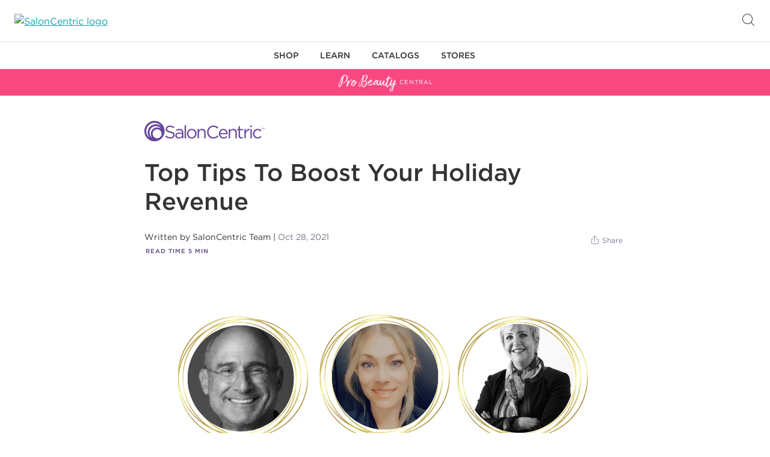

--- FILE ---
content_type: text/html; charset=utf-8
request_url: https://www.probeautycentral.saloncentric.com/top-tips-to-boost-your-holiday-revenue
body_size: 32081
content:
<!DOCTYPE html><html lang="en"><head><meta charSet="utf-8"/><meta name="viewport" content="width=device-width"/><title>Top Tips To Boost Your Holiday Revenue</title><meta name="description" content="Top Tips To Boost Your Holiday Revenue"/><link rel="icon" href="favicon.ico"/><link rel="canonical" href="https://www.probeautycentral.saloncentric.com/top-tips-to-boost-your-holiday-revenue"/><meta name="twitter:card" content="summary"/><meta name="twitter:title" content="Top Tips To Boost Your Holiday Revenue"/><meta name="twitter:description" content="Top Tips To Boost Your Holiday Revenue"/><meta property="twitter:image" content="https://content.probeautycentral.saloncentric.com/-/jssmedia/sc/feature/content-hub/placeholder-images/article-tile-image-placeholder/october---holiday-retail-must-do-if-suite-renter---sc.jpg?mw=1200&amp;mh=630&amp;as=1"/><meta property="og:type" content="article"/><meta property="og:url" content="https://www.probeautycentral.saloncentric.com/top-tips-to-boost-your-holiday-revenue"/><meta property="og:title" content="Top Tips To Boost Your Holiday Revenue"/><meta property="og:description" content="Top Tips To Boost Your Holiday Revenue"/><meta property="og:image" content="https://content.probeautycentral.saloncentric.com/-/jssmedia/sc/feature/content-hub/placeholder-images/article-tile-image-placeholder/october---holiday-retail-must-do-if-suite-renter---sc.jpg?mw=1200&amp;mh=630&amp;as=1"/><meta property="og:image:height" content="630"/><meta property="og:image:width" content="1200"/><meta name="robots" content="index,follow"/><link rel="preconnect" href="https://www.googletagmanager.com"/><link rel="preconnect" href="https://www.saloncentric.com"/><link rel="dns-prefetch" href="https://cdn.cookielaw.org"/><link rel="dns-prefetch" href="https://geolocation.onetrust.com"/><link rel="dns-prefetch" href="https://collect.analyze.ly"/><link rel="dns-prefetch" href="https://s.pinimg.com"/><link rel="dns-prefetch" href="https://www.google-analytics.com"/><link rel="dns-prefetch" href="https://cdn.attn.tv"/><link rel="dns-prefetch" href="https://connect.facebook.net"/><link rel="dns-prefetch" href="https://analytics.google.com"/><link rel="dns-prefetch" href="https://ct.pinterest.com"/><link rel="dns-prefetch" href="https://stats.g.doubleclick.net"/><link rel="dns-prefetch" href="https://www.google.com"/><link rel="dns-prefetch" href="https://www.facebook.com"/><link rel="dns-prefetch" href="https://www.google.com"/><meta name="next-head-count" content="33"/><link data-next-font="" rel="preconnect" href="/" crossorigin="anonymous"/><link rel="preload" href="https://www.probeautycentral.saloncentric.com/_next/static/css/d53f333e5a30cba1.css" as="style"/><link rel="stylesheet" href="https://www.probeautycentral.saloncentric.com/_next/static/css/d53f333e5a30cba1.css" data-n-g=""/><link rel="preload" href="https://www.probeautycentral.saloncentric.com/_next/static/css/e4811bba91a4ab2f.css" as="style"/><link rel="stylesheet" href="https://www.probeautycentral.saloncentric.com/_next/static/css/e4811bba91a4ab2f.css" data-n-p=""/><noscript data-n-css=""></noscript><script defer="" nomodule="" src="https://www.probeautycentral.saloncentric.com/_next/static/chunks/polyfills-c67a75d1b6f99dc8.js"></script><script src="https://www.probeautycentral.saloncentric.com/_next/static/chunks/webpack-1c8234a37bb0413f.js" defer=""></script><script src="https://www.probeautycentral.saloncentric.com/_next/static/chunks/framework-aa8dd1b77ff043bc.js" defer=""></script><script src="https://www.probeautycentral.saloncentric.com/_next/static/chunks/main-c141b129e85d66ae.js" defer=""></script><script src="https://www.probeautycentral.saloncentric.com/_next/static/chunks/pages/_app-f68cf2331a19180e.js" defer=""></script><script src="https://www.probeautycentral.saloncentric.com/_next/static/chunks/309-dc73ace54632eb8a.js" defer=""></script><script src="https://www.probeautycentral.saloncentric.com/_next/static/chunks/pages/%5B%5B...path%5D%5D-917a5aa6f84327fb.js" defer=""></script><script src="https://www.probeautycentral.saloncentric.com/_next/static/_5Y5ggJDKMPMT5dV9jgOC/_buildManifest.js" defer=""></script><script src="https://www.probeautycentral.saloncentric.com/_next/static/_5Y5ggJDKMPMT5dV9jgOC/_ssgManifest.js" defer=""></script></head><body><div id="__next"><ul class="skip_to_content"><li><a class="skip-link" href="#site-content" aria-label="Skip to content">Skip to content</a></li><li><a class="skip-link" href="#site-footer" aria-label="Skip to footer">Skip to footer</a></li></ul><div class="header" role="banner"><div class="accessibility"></div><div class="header__top-banner"></div><div class="header__top"><div class="header__top-content"><div class="header__menu-control"></div><div class="header__search"><button class="header__search-icon hide-for-large" aria-label="Open Searchbar"></button><div class="header__searchbox"><div class="header__search-container"><form class="header__search-form" name="simpleSearch" novalidate=""><div class="header__search-dropdown" aria-label="Dropdown selected: All"><select tabindex="0" autoComplete="off"><option value="" selected="">All</option><option value="hair">Hair</option><option value="appliances">Appliances</option><option value="apparel-accessories">Apparel &amp; Accessories</option><option value="essentials">Essentials</option><option value="equipment">Equipment</option><option value="cutting-tools">Cutting Tools</option><option value="skin-body">Skin &amp; Body</option><option value="nails">Nails</option><option value="business-products-services">Business Products</option></select><span class="icon-dropdown"></span></div><fieldset><input class="header__search-input" type="text" id="q" name="q" maxLength="200" placeholder="What are you looking for?" aria-label="What are you looking for?" tabindex="0" autoComplete="off" value=""/><button class="open_search_suggestions js-search-suggestions-navigate js-focus-visible-parent hide-for-small" tabindex="0" aria-label="Open suggestions/search results" type="button"></button><button class="header__search-submit" type="submit" value="Go" aria-label="Search" tabindex="0"></button></fieldset></form></div><button class="header__search-close" type="button" aria-label="Close" value="Close"></button></div></div><div class="header__logo"><a href="https://www.saloncentric.com"><img class="logo_image" src="https://www.saloncentric.com/on/demandware.static/-/Sites-saloncentric-us-Library/default/dw23962807/site-logo-purple.png" alt="SalonCentric logo"/></a></div><div class="header__login"><button class="icon-account" tabindex="0" aria-label="Open Login"></button></div><button class="header__search-icon hide-for-small" type="button" aria-label="Open Searchbar" value="Open Search"></button></div></div><nav class="header__navigation " style="height:100vh" role="navigation" aria-label="header-navigation"><ul class="header__navigation-menu"><li class="header__navigation-level header__navigation-level--1 level-1-item-0"><div class="main-controls"><a href="https://www.saloncentric.com/#" class="has-subitems"><span class="category-name">Shop</span></a><button class="js-focus-visible-parent main-nav-open-flyout hide-for-small" type="button" aria-label="Flyout for Shop" aria-expanded="false" aria-haspopup="true"></button></div><ul class="hidden"><li class="back-link"><a href="https://www.saloncentric.com/#"><span class="category-name">Shop</span></a></li><li class="header__navigation-level header__navigation-level--2"><div class="header__navigation-level-wrapper"><a href="https://www.saloncentric.com/content-shop-categories" class="has-subitems"><span class="category-name">Shop Categories</span></a><button class="js-focus-visible-parent main-nav-open-flyout hide-for-small" type="button" aria-label="Flyout for Shop" aria-expanded="false" aria-haspopup="true"></button></div><ul class="hidden"><li class="back-link"><a href="https://www.saloncentric.com/#" class="back"><span class="category-name">Shop Categories</span></a><a href="https://www.saloncentric.com/content-shop-categories" class="explore-all">Explore All</a></li><li class="header__navigation-level header__navigation-level--3"><div class="sub-nav-controls header__navigation-level-wrapper"><a href="https://www.saloncentric.com/hair" class="has-subitems"><span class="category-name">Hair</span></a><button class="js-focus-visible-parent main-nav-open-flyout hide-for-small" type="button" aria-label="Flyout for Shop" aria-expanded="false" aria-haspopup="true"></button></div><ul class="hidden"><li class="back-link"><a href="https://www.saloncentric.com/content-shop-categories" class="back"><span class="category-name">Hair</span></a><a href="https://www.saloncentric.com/hair" class="explore-all">Explore All</a></li><li class="header__navigation-level header__navigation-level--4"><a href="https://www.saloncentric.com/hair-care" class="no-subitems" data-test="4"><span class="category-name">Hair Care</span></a></li><li class="header__navigation-level header__navigation-level--4"><a href="https://www.saloncentric.com/hair-color" class="no-subitems" data-test="4"><span class="category-name">Hair Color</span></a></li><li class="header__navigation-level header__navigation-level--4"><a href="https://www.saloncentric.com/styling" class="no-subitems" data-test="4"><span class="category-name">Styling</span></a></li><li class="header__navigation-level header__navigation-level--4"><a href="https://www.saloncentric.com/texture" class="no-subitems" data-test="4"><span class="category-name">Perms &amp; Relaxers</span></a></li><li class="header__navigation-level header__navigation-level--4"><a href="https://www.saloncentric.com/hair-accessories" class="no-subitems" data-test="4"><span class="category-name">Hair Accessories</span></a></li><li class="header__navigation-level header__navigation-level--4"><a href="https://www.saloncentric.com/extensions-wigs" class="no-subitems" data-test="4"><span class="category-name">Wigs &amp; Extensions</span></a></li></ul></li><li class="header__navigation-level header__navigation-level--3"><div class="sub-nav-controls header__navigation-level-wrapper"><a href="https://www.saloncentric.com/skin-body" class="has-subitems"><span class="category-name">Skin &amp; Body</span></a><button class="js-focus-visible-parent main-nav-open-flyout hide-for-small" type="button" aria-label="Flyout for Shop" aria-expanded="false" aria-haspopup="true"></button></div><ul class="hidden"><li class="back-link"><a href="https://www.saloncentric.com/content-shop-categories" class="back"><span class="category-name">Skin &amp; Body</span></a><a href="https://www.saloncentric.com/skin-body" class="explore-all">Explore All</a></li><li class="header__navigation-level header__navigation-level--4"><a href="https://www.saloncentric.com/body" class="no-subitems" data-test="4"><span class="category-name">Body Care</span></a></li><li class="header__navigation-level header__navigation-level--4"><a href="https://www.saloncentric.com/hair-removal" class="no-subitems" data-test="4"><span class="category-name">Wax &amp; Hair Removal</span></a></li><li class="header__navigation-level header__navigation-level--4"><a href="https://www.saloncentric.com/makeup" class="no-subitems" data-test="4"><span class="category-name">Makeup</span></a></li><li class="header__navigation-level header__navigation-level--4"><a href="https://www.saloncentric.com/permanent-makeup" class="no-subitems" data-test="4"><span class="category-name">Permanent Makeup</span></a></li><li class="header__navigation-level header__navigation-level--4"><a href="https://www.saloncentric.com/skin-care" class="no-subitems" data-test="4"><span class="category-name">Skin Care</span></a></li><li class="header__navigation-level header__navigation-level--4"><a href="https://www.saloncentric.com/wellness" class="no-subitems" data-test="4"><span class="category-name">Wellness</span></a></li></ul></li><li class="header__navigation-level header__navigation-level--3"><div class="sub-nav-controls header__navigation-level-wrapper"><a href="https://www.saloncentric.com/appliances" class="has-subitems"><span class="category-name">Appliances</span></a><button class="js-focus-visible-parent main-nav-open-flyout hide-for-small" type="button" aria-label="Flyout for Shop" aria-expanded="false" aria-haspopup="true"></button></div><ul class="hidden"><li class="back-link"><a href="https://www.saloncentric.com/content-shop-categories" class="back"><span class="category-name">Appliances</span></a><a href="https://www.saloncentric.com/appliances" class="explore-all">Explore All</a></li><li class="header__navigation-level header__navigation-level--4"><a href="https://www.saloncentric.com/cleaning" class="no-subitems" data-test="4"><span class="category-name">Cleaning Appliances &amp; Accessories</span></a></li><li class="header__navigation-level header__navigation-level--4"><a href="https://www.saloncentric.com/climate-control" class="no-subitems" data-test="4"><span class="category-name">Climate Control Appliances &amp; Accessories</span></a></li><li class="header__navigation-level header__navigation-level--4"><a href="https://www.saloncentric.com/clippers-trimmers" class="no-subitems" data-test="4"><span class="category-name">Clippers &amp; Trimmers</span></a></li><li class="header__navigation-level header__navigation-level--4"><a href="https://www.saloncentric.com/hair-removal-tools" class="no-subitems" data-test="4"><span class="category-name">Hair Removal Appliances &amp; Accessories</span></a></li><li class="header__navigation-level header__navigation-level--4"><a href="https://www.saloncentric.com/hair-tools" class="no-subitems" data-test="4"><span class="category-name">Hair Appliances &amp; Accessories</span></a></li><li class="header__navigation-level header__navigation-level--4"><a href="https://www.saloncentric.com/kitchen" class="no-subitems" data-test="4"><span class="category-name">Kitchen Appliances &amp; Accessories</span></a></li><li class="header__navigation-level header__navigation-level--4"><a href="https://www.saloncentric.com/nail" class="no-subitems" data-test="4"><span class="category-name">Nail Appliances &amp; Accessories</span></a></li></ul></li><li class="header__navigation-level header__navigation-level--3"><div class="sub-nav-controls header__navigation-level-wrapper"><a href="https://www.saloncentric.com/nails" class="has-subitems"><span class="category-name">Nails</span></a><button class="js-focus-visible-parent main-nav-open-flyout hide-for-small" type="button" aria-label="Flyout for Shop" aria-expanded="false" aria-haspopup="true"></button></div><ul class="hidden"><li class="back-link"><a href="https://www.saloncentric.com/content-shop-categories" class="back"><span class="category-name">Nails</span></a><a href="https://www.saloncentric.com/nails" class="explore-all">Explore All</a></li><li class="header__navigation-level header__navigation-level--4"><a href="https://www.saloncentric.com/enhancements" class="no-subitems" data-test="4"><span class="category-name">Nail Professional Enhancements</span></a></li><li class="header__navigation-level header__navigation-level--4"><a href="https://www.saloncentric.com/extended-wear" class="no-subitems" data-test="4"><span class="category-name">Extended Wear Polish</span></a></li><li class="header__navigation-level header__navigation-level--4"><a href="https://www.saloncentric.com/gel-color" class="no-subitems" data-test="4"><span class="category-name">Gel Color</span></a></li><li class="header__navigation-level header__navigation-level--4"><a href="https://www.saloncentric.com/manicure-pedicure" class="no-subitems" data-test="4"><span class="category-name">Manicure &amp; Pedicure</span></a></li><li class="header__navigation-level header__navigation-level--4"><a href="https://www.saloncentric.com/nail-art" class="no-subitems" data-test="4"><span class="category-name">Nail Art</span></a></li><li class="header__navigation-level header__navigation-level--4"><a href="https://www.saloncentric.com/nail-essentials" class="no-subitems" data-test="4"><span class="category-name">Nail Essentials</span></a></li><li class="header__navigation-level header__navigation-level--4"><a href="https://www.saloncentric.com/nail-tools" class="no-subitems" data-test="4"><span class="category-name">Nail Tools</span></a></li><li class="header__navigation-level header__navigation-level--4"><a href="https://www.saloncentric.com/nail-treatments" class="no-subitems" data-test="4"><span class="category-name">Nail Treatments</span></a></li><li class="header__navigation-level header__navigation-level--4"><a href="https://www.saloncentric.com/polish" class="no-subitems" data-test="4"><span class="category-name">Nail Polish</span></a></li><li class="header__navigation-level header__navigation-level--4"><a href="https://www.saloncentric.com/removers-thinners" class="no-subitems" data-test="4"><span class="category-name">Nail Color Removers &amp; Thinners</span></a></li><li class="header__navigation-level header__navigation-level--4"><a href="https://www.saloncentric.com/top-base-coat" class="no-subitems" data-test="4"><span class="category-name">Top &amp; Base Coats</span></a></li></ul></li><li class="header__navigation-level header__navigation-level--3"><div class="sub-nav-controls header__navigation-level-wrapper"><a href="https://www.saloncentric.com/equipment" class="has-subitems"><span class="category-name">Equipment</span></a><button class="js-focus-visible-parent main-nav-open-flyout hide-for-small" type="button" aria-label="Flyout for Shop" aria-expanded="false" aria-haspopup="true"></button></div><ul class="hidden"><li class="back-link"><a href="https://www.saloncentric.com/content-shop-categories" class="back"><span class="category-name">Equipment</span></a><a href="https://www.saloncentric.com/equipment" class="explore-all">Explore All</a></li><li class="header__navigation-level header__navigation-level--4"><a href="https://www.saloncentric.com/barber-shops" class="no-subitems" data-test="4"><span class="category-name">Barber Shops</span></a></li><li class="header__navigation-level header__navigation-level--4"><a href="https://www.saloncentric.com/equipment-accessories" class="no-subitems" data-test="4"><span class="category-name">Equipment Accessories</span></a></li><li class="header__navigation-level header__navigation-level--4"><a href="https://www.saloncentric.com/salon" class="no-subitems" data-test="4"><span class="category-name">Salon Equipment</span></a></li><li class="header__navigation-level header__navigation-level--4"><a href="https://www.saloncentric.com/seating" class="no-subitems" data-test="4"><span class="category-name">Seating</span></a></li><li class="header__navigation-level header__navigation-level--4"><a href="https://www.saloncentric.com/spa" class="no-subitems" data-test="4"><span class="category-name">Spa</span></a></li></ul></li><li class="header__navigation-level header__navigation-level--3"><div class="sub-nav-controls header__navigation-level-wrapper"><a href="https://www.saloncentric.com/cutting-tools" class="has-subitems"><span class="category-name">Cutting Tools</span></a><button class="js-focus-visible-parent main-nav-open-flyout hide-for-small" type="button" aria-label="Flyout for Shop" aria-expanded="false" aria-haspopup="true"></button></div><ul class="hidden"><li class="back-link"><a href="https://www.saloncentric.com/content-shop-categories" class="back"><span class="category-name">Cutting Tools</span></a><a href="https://www.saloncentric.com/cutting-tools" class="explore-all">Explore All</a></li><li class="header__navigation-level header__navigation-level--4"><a href="https://www.saloncentric.com/cutting-accessories" class="no-subitems" data-test="4"><span class="category-name">Cutting Tool Accessories</span></a></li><li class="header__navigation-level header__navigation-level--4"><a href="https://www.saloncentric.com/razors" class="no-subitems" data-test="4"><span class="category-name">Razors &amp; Razor Blades</span></a></li><li class="header__navigation-level header__navigation-level--4"><a href="https://www.saloncentric.com/shears" class="no-subitems" data-test="4"><span class="category-name">Shears</span></a></li></ul></li><li class="header__navigation-level header__navigation-level--3"><div class="sub-nav-controls header__navigation-level-wrapper"><a href="https://www.saloncentric.com/essentials" class="has-subitems"><span class="category-name">Salon Essentials</span></a><button class="js-focus-visible-parent main-nav-open-flyout hide-for-small" type="button" aria-label="Flyout for Shop" aria-expanded="false" aria-haspopup="true"></button></div><ul class="hidden"><li class="back-link"><a href="https://www.saloncentric.com/content-shop-categories" class="back"><span class="category-name">Salon Essentials</span></a><a href="https://www.saloncentric.com/essentials" class="explore-all">Explore All</a></li><li class="header__navigation-level header__navigation-level--4"><a href="https://www.saloncentric.com/cleaning-supplies" class="no-subitems" data-test="4"><span class="category-name">Cleaning Supplies</span></a></li><li class="header__navigation-level header__navigation-level--4"><a href="https://www.saloncentric.com/cleansers-disinfectants" class="no-subitems" data-test="4"><span class="category-name">Cleansers &amp; Disinfectants</span></a></li><li class="header__navigation-level header__navigation-level--4"><a href="https://www.saloncentric.com/cotton" class="no-subitems" data-test="4"><span class="category-name">Cotton</span></a></li><li class="header__navigation-level header__navigation-level--4"><a href="https://www.saloncentric.com/laundry-supplies" class="no-subitems" data-test="4"><span class="category-name">Laundry Supplies</span></a></li><li class="header__navigation-level header__navigation-level--4"><a href="https://www.saloncentric.com/paper-products" class="no-subitems" data-test="4"><span class="category-name">Paper Products</span></a></li><li class="header__navigation-level header__navigation-level--4"><a href="https://www.saloncentric.com/pins-clips" class="no-subitems" data-test="4"><span class="category-name">Pins &amp; Clips</span></a></li><li class="header__navigation-level header__navigation-level--4"><a href="https://www.saloncentric.com/salon-essentials" class="no-subitems" data-test="4"><span class="category-name">Salon Essentials</span></a></li></ul></li><li class="header__navigation-level header__navigation-level--3"><div class="sub-nav-controls header__navigation-level-wrapper"><a href="https://www.saloncentric.com/apparel-accessories" class="has-subitems"><span class="category-name">Apparel &amp; Accessories</span></a><button class="js-focus-visible-parent main-nav-open-flyout hide-for-small" type="button" aria-label="Flyout for Shop" aria-expanded="false" aria-haspopup="true"></button></div><ul class="hidden"><li class="back-link"><a href="https://www.saloncentric.com/content-shop-categories" class="back"><span class="category-name">Apparel &amp; Accessories</span></a><a href="https://www.saloncentric.com/apparel-accessories" class="explore-all">Explore All</a></li><li class="header__navigation-level header__navigation-level--4"><a href="https://www.saloncentric.com/bags-luggage" class="no-subitems" data-test="4"><span class="category-name">Bags &amp; Luggage</span></a></li><li class="header__navigation-level header__navigation-level--4"><a href="https://www.saloncentric.com/barber-apparel" class="no-subitems" data-test="4"><span class="category-name">Barber Apparel</span></a></li><li class="header__navigation-level header__navigation-level--4"><a href="https://www.saloncentric.com/clothing" class="no-subitems" data-test="4"><span class="category-name">Clothing</span></a></li><li class="header__navigation-level header__navigation-level--4"><a href="https://www.saloncentric.com/eyewear" class="no-subitems" data-test="4"><span class="category-name">Eyeglasses &amp; Sunglasses</span></a></li><li class="header__navigation-level header__navigation-level--4"><a href="https://www.saloncentric.com/jewelry" class="no-subitems" data-test="4"><span class="category-name">Jewelry</span></a></li><li class="header__navigation-level header__navigation-level--4"><a href="https://www.saloncentric.com/salon-apparel" class="no-subitems" data-test="4"><span class="category-name">Salon Apparel</span></a></li><li class="header__navigation-level header__navigation-level--4"><a href="https://www.saloncentric.com/spa-apparel" class="no-subitems" data-test="4"><span class="category-name">Spa Apparel</span></a></li></ul></li><li class="header__navigation-level header__navigation-level--3"><div class="sub-nav-controls header__navigation-level-wrapper"><a href="https://www.saloncentric.com/food-beverage" class="has-subitems"><span class="category-name">Food &amp; Beverages</span></a><button class="js-focus-visible-parent main-nav-open-flyout hide-for-small" type="button" aria-label="Flyout for Shop" aria-expanded="false" aria-haspopup="true"></button></div><ul class="hidden"><li class="back-link"><a href="https://www.saloncentric.com/content-shop-categories" class="back"><span class="category-name">Food &amp; Beverages</span></a><a href="https://www.saloncentric.com/food-beverage" class="explore-all">Explore All</a></li><li class="header__navigation-level header__navigation-level--4"><a href="https://www.saloncentric.com/beverages" class="no-subitems" data-test="4"><span class="category-name">Beverages</span></a></li><li class="header__navigation-level header__navigation-level--4"><a href="https://www.saloncentric.com/fitness-nutrition" class="no-subitems" data-test="4"><span class="category-name">Fitness &amp; Nutrition</span></a></li><li class="header__navigation-level header__navigation-level--4"><a href="https://www.saloncentric.com/food" class="no-subitems" data-test="4"><span class="category-name">Food Items</span></a></li><li class="header__navigation-level header__navigation-level--4"><a href="https://www.saloncentric.com/food-service" class="no-subitems" data-test="4"><span class="category-name">Food Service</span></a></li></ul></li><li class="header__navigation-level header__navigation-level--3"><div class="sub-nav-controls header__navigation-level-wrapper"><a href="https://www.saloncentric.com/business-products-services" class="has-subitems"><span class="category-name">Business Products &amp; Services</span></a><button class="js-focus-visible-parent main-nav-open-flyout hide-for-small" type="button" aria-label="Flyout for Shop" aria-expanded="false" aria-haspopup="true"></button></div><ul class="hidden"><li class="back-link"><a href="https://www.saloncentric.com/content-shop-categories" class="back"><span class="category-name">Business Products &amp; Services</span></a><a href="https://www.saloncentric.com/business-products-services" class="explore-all">Explore All</a></li><li class="header__navigation-level header__navigation-level--4"><a href="https://www.saloncentric.com/filing-organization" class="no-subitems" data-test="4"><span class="category-name">Filing &amp; Organization</span></a></li><li class="header__navigation-level header__navigation-level--4"><a href="https://www.saloncentric.com/first-aid" class="no-subitems" data-test="4"><span class="category-name">First Aid</span></a></li><li class="header__navigation-level header__navigation-level--4"><a href="https://www.saloncentric.com/office-supplies" class="no-subitems" data-test="4"><span class="category-name">General Office Supplies</span></a></li><li class="header__navigation-level header__navigation-level--4"><a href="https://www.saloncentric.com/presentation-supplies" class="no-subitems" data-test="4"><span class="category-name">Presentation Supplies</span></a></li><li class="header__navigation-level header__navigation-level--4"><a href="https://www.saloncentric.com/retail" class="no-subitems" data-test="4"><span class="category-name">Retail</span></a></li><li class="header__navigation-level header__navigation-level--4"><a href="https://www.saloncentric.com/services" class="no-subitems" data-test="4"><span class="category-name">Business Services</span></a></li><li class="header__navigation-level header__navigation-level--4"><a href="https://www.saloncentric.com/shipping-supplies" class="no-subitems" data-test="4"><span class="category-name">Shipping Supplies</span></a></li><li class="header__navigation-level header__navigation-level--4"><a href="https://www.saloncentric.com/signage" class="no-subitems" data-test="4"><span class="category-name">Signage &amp; Merchandising</span></a></li></ul></li><li class="header__navigation-level header__navigation-level--3"><div class="sub-nav-controls header__navigation-level-wrapper"><a href="https://www.saloncentric.com/education-products" class="no-subitems"><span class="category-name">Education Products</span></a></div></li><li class="header__navigation-level header__navigation-level--3"><div class="sub-nav-controls header__navigation-level-wrapper"><a href="https://www.saloncentric.com/salon-decor" class="has-subitems"><span class="category-name">Salon Decor</span></a><button class="js-focus-visible-parent main-nav-open-flyout hide-for-small" type="button" aria-label="Flyout for Shop" aria-expanded="false" aria-haspopup="true"></button></div><ul class="hidden"><li class="back-link"><a href="https://www.saloncentric.com/content-shop-categories" class="back"><span class="category-name">Salon Decor</span></a><a href="https://www.saloncentric.com/salon-decor" class="explore-all">Explore All</a></li><li class="header__navigation-level header__navigation-level--4"><a href="https://www.saloncentric.com/bathroom" class="no-subitems" data-test="4"><span class="category-name">Bathroom Accessories</span></a></li><li class="header__navigation-level header__navigation-level--4"><a href="https://www.saloncentric.com/lighting" class="no-subitems" data-test="4"><span class="category-name">Lighting</span></a></li><li class="header__navigation-level header__navigation-level--4"><a href="https://www.saloncentric.com/room-fragrance" class="no-subitems" data-test="4"><span class="category-name">Salon Fragrances</span></a></li></ul></li></ul></li><li class="header__navigation-level header__navigation-level--2 brands"><div class="header__navigation-level-wrapper"><a href="https://www.saloncentric.com/s/saloncentric-us/brands" class="has-subitems"><span class="category-name">Shop Brands</span></a><button class="js-focus-visible-parent main-nav-open-flyout hide-for-small" type="button" aria-label="Flyout for Shop" aria-expanded="false" aria-haspopup="true"></button></div><ul class="hidden"><li class="back-link"><a href="https://www.saloncentric.com/#" class="back"><span class="category-name">Shop Brands</span></a><a href="https://www.saloncentric.com/s/saloncentric-us/brands" class="explore-all">Explore All</a></li><li class="m-header-brands"></li></ul></li><li class="header__navigation-level header__navigation-level--2"><div class="header__navigation-level-wrapper"><a href="https://www.saloncentric.com/deals" class="no-subitems"><span class="category-name">Deals</span></a></div></li><li class="header__navigation-level header__navigation-level--2"><div class="header__navigation-level-wrapper"><a href="https://www.saloncentric.com/new-arrivals" class="no-subitems"><span class="category-name">New Arrivals</span></a></div></li><li class="header__navigation-level header__navigation-level--2"><div class="header__navigation-level-wrapper"><a href="https://www.saloncentric.com/online-exclusive" class="no-subitems"><span class="category-name">Online Exclusives</span></a></div></li><li class="header__navigation-level header__navigation-level--2"><div class="header__navigation-level-wrapper"><a href="https://www.saloncentric.com/fun-finds" class="no-subitems"><span class="category-name">Smart Grabs</span></a></div></li><li class="header__navigation-level header__navigation-level--2"><div class="header__navigation-level-wrapper"><a href="https://www.saloncentric.com/last-chance" class="no-subitems"><span class="category-name">Last Chance</span></a></div></li><li class="header__navigation-level header__navigation-level--2"><div class="header__navigation-level-wrapper"><a href="https://www.saloncentric.com/texture-shop" class="no-subitems"><span class="category-name">Texture Shop</span></a></div></li><li class="header__navigation-level header__navigation-level--2"><div class="header__navigation-level-wrapper"><a href="https://www.saloncentric.com/esthetician-shop.html" class="no-subitems"><span class="category-name">Esthetician Shop</span></a></div></li><li class="header__navigation-level header__navigation-level--2"><div class="header__navigation-level-wrapper"><a href="https://www.saloncentric.com/the-mens-shop" class="no-subitems"><span class="category-name">Barber Shop</span></a></div></li></ul></li><li class="header__navigation-level header__navigation-level--1 level-1-item-1"><div class="main-controls"><a href="https://www.saloncentric.com/learn.html" class="has-subitems"><span class="category-name">Learn</span></a><button class="js-focus-visible-parent main-nav-open-flyout hide-for-small" type="button" aria-label="Flyout for Learn" aria-expanded="false" aria-haspopup="true"></button></div><ul class=""><li class="back-link"><a href="https://www.saloncentric.com/learn.html" class="back"><span class="category-name">Learn</span></a><a href="https://www.saloncentric.com/learn.html" class="explore-all">Explore All</a></li><ul class="static-subitems"><li class="level_2 level_2_gtm">	<div class="sub-nav-controls">	<a class="level_2_link no_sub_nav nav_l2" data-contentname="flyout_learn_classesevents" data-contentid="flyout_learn_classesevents" data-contenttype="flyout_learn_classesevents" data-contentposition="1" href="https://www.saloncentric.com/classes" data-href="{classesStateCodeURL}">Classes & Events</a>	</div></li><li class="level_2 level_2_gtm">	<div class="sub-nav-controls">	<a class="level_2_left_link nav_l2 js-nav-change" data-contentname="flyout_learn_PBC" data-contentid="flyout_learn_PBC" data-contenttype="flyout_learn_PBC" data-contentposition="3" href="https://www.probeautycentral.saloncentric.com">Pro Beauty Central</a>		<button class="js-focus-visible-parent sub-nav-open-more h-hide-for-small" type="button" aria-label="Sub-menu for Pro Beauty Central" aria-expanded="false"></button>	</div>	<div class="sub_nav_right nav_back_sub sub_menu">		<ul class="sub_nav_left_list">			<div class="learn-subnav__level-2-title">Pro Beauty Central</div>			<li class="back_link visible-mobile arrow-back level_3_gtm">	<a href="" class="back link" data-back="nav_back_sub">Pro Beauty Central</a>	<a class="c-button c-button--subtle c-button--small c-button--explore" href="https://www.probeautycentral.saloncentric.com">Explore All</a>			</li>			<li class="level_2 level_3_gtm">	<a class="level_2_link no_sub_nav nav_l2 nav_l3_gtm" data-contentname="flyout_learn_cutting" data-contentid="flyout_learn_cutting" data-contenttype="flyout_learn_cutting" data-contentposition="1" href="https://www.probeautycentral.saloncentric.com/cutting-lp">Cutting</a>			</li>			<li class="level_2 level_3_gtm">	<a class="level_2_link no_sub_nav nav_l2 nav_l3_gtm" data-contentname="flyout_learn_color" data-contentid="flyout_learn_color" data-contenttype="flyout_learn_color" data-contentposition="2" href="https://www.probeautycentral.saloncentric.com/color-lp">Color</a>			</li>			<li class="level_2 level_3_gtm">	<a class="level_2_link no_sub_nav nav_l2 nav_l3_gtm" data-contentname="flyout_learn_styling" data-contentid="flyout_learn_styling" data-contenttype="flyout_learn_styling" data-contentposition="3" href="https://www.probeautycentral.saloncentric.com/styling-lp">Styling</a>			</li>			<li class="level_2 level_3_gtm">	<a class="level_2_link no_sub_nav nav_l2 nav_l3_gtm" data-contentname="flyout_learn_haircare" data-contentid="flyout_learn_haircare" data-contenttype="flyout_learn_haircare" data-contentposition="4" href="https://www.probeautycentral.saloncentric.com/haircare-lp">Haircare</a>			</li>			<li class="level_2 level_3_gtm">	<a class="level_2_link no_sub_nav nav_l2 nav_l3_gtm" data-contentname="flyout_learn_beauty" data-contentid="flyout_learn_beauty" data-contenttype="flyout_learn_beauty" data-contentposition="5" href="https://www.probeautycentral.saloncentric.com/beauty-lp">Beauty</a>			</li>			<li class="level_2 level_3_gtm">	<a class="level_2_link no_sub_nav nav_l2 nav_l3_gtm" data-contentname="flyout_learn_business" data-contentid="flyout_learn_business" data-contenttype="flyout_learn_business" data-contentposition="6" href="https://www.probeautycentral.saloncentric.com/business-lp">Business</a>			</li>			<li class="level_2 level_3_gtm">	<a class="level_2_link no_sub_nav nav_l2 nav_l3_gtm" data-contentname="flyout_learn_community" data-contentid="flyout_learn_community" data-contenttype="flyout_learn_community" data-contentposition="7" href="https://www.probeautycentral.saloncentric.com/community-lp">Community</a>			</li>		</ul>	</div></li></ul></ul></li><li class="header__navigation-level header__navigation-level--1 level-1-item-2"><div class="main-controls"><a href="https://www.saloncentric.com/catalogs.html" class="has-subitems"><span class="category-name">Catalogs</span></a><button class="js-focus-visible-parent main-nav-open-flyout hide-for-small" type="button" aria-label="Flyout for Catalogs" aria-expanded="false" aria-haspopup="true"></button></div><ul class=""><li class="back-link"><a href="https://www.saloncentric.com/catalogs.html" class="back"><span class="category-name">Catalogs</span></a><a href="https://www.saloncentric.com/catalogs.html" class="explore-all">Explore All</a></li><ul class="static-subitems"><ul class="level_2_brand"> <li class="level_2"> <a class="level_2_link no_sub_nav nav_l2 empty_body" data-contentname="flyout_catalogs_lnavmonthlycatalog-jan26" data-contentid="flyout_catalogs_lnavmonthlycatalog-jan26" rel="noreferrer" data-contenttype="flyoutcatalogs-lnavmonthlycatalog-January26" data-contentposition="1" href="/s/saloncentric-us/catalogs.html">January Catalog</a></li> <li class="level_2"> <a class="level_2_link no_sub_nav nav_l2 empty_body level_2_gtm" data-contentname="flyout_catalogs_lnavcataloglink" rel="noreferrer" data-contentid="flyout_catalogs_lnavcataloglink" data-contenttype="flyoutcatalogs-lnavcataloglink" data-contentposition="1" href="https://www.saloncentric.com/new-arrivals">New Arrivals</a></li> <li class="level_2 level_2_gtm"> <a class="level_2_link no_sub_nav nav_l2 empty_body" data-contentname="flyout_catalogs_lnavcataloglink" rel="noreferrer" data-contentid="flyout_catalogs_lnavcataloglink" data-contenttype="flyoutcatalogs-lnavcataloglink" data-contentposition="1" href="https://www.saloncentric.com/deals">Deals</a></li></ul></ul></ul></li><li class="header__navigation-level header__navigation-level--1 level-1-item-3"><div class="main-controls"><a href="https://stores.saloncentric.com/storefinder" class="no-subitems"><span class="category-name">Stores</span></a></div></li></ul></nav><span class="content_anchor h-show-for-sr" id="site-content" tabindex="-1">Main content</span></div><div class="o-pbc-banner o-pbc-banner--themed bg-pink" role="presentation"><img alt="pbc-white" loading="lazy" width="95" height="29" decoding="async" data-nimg="1" class="o-pbc-banner__image" style="color:transparent" src="https://content.probeautycentral.saloncentric.com/-/jssmedia/saloncentric/pro-beauty-central/pbc-banner/pbc-white.png?h=29&amp;iar=0&amp;w=95&amp;hash=CA1A63EB08E6C58B97085B809A7D9DD4"/><div class="o-pbc-banner__text">Central</div><a href="https://www.probeautycentral.saloncentric.com/" class="o-pbc-banner__link" title="Pro Beauty Central" target="" aria-label="PBC Home">Pro Beauty Central</a></div><div class="page" role="main"><article class="main-article"><div class="m-page-header" style="top:auto"><span class="m-page-header__logo"><img alt="SalonCentric" loading="lazy" width="2247" height="378" decoding="async" data-nimg="1" style="color:transparent" src="https://content.probeautycentral.saloncentric.com/-/jssmedia/saloncentric/pro-beauty-central/brands/logos/saloncentric.png?mw=200"/></span><h1 class="m-page-header__title">Top Tips To Boost Your Holiday Revenue</h1><div class="m-page-header__data"><div class="m-page-header__name"><span>Written by<!-- --> </span><span class="m-page-header__brand-name">SalonCentric Team</span><span class="m-page-header__date">Oct 28, 2021</span><p><span class="m-page-header__time">Read time<!-- --> </span><span class="m-page-header__time">5</span><span class="m-page-header__time"> <!-- -->min</span></p></div></div><div class="o-share-article-hold" style="top:auto"><div class="o-share-article"><div class="o-share-article--sticky"><div class="m-oage-header__logo-sm"><img alt="pbc-black" loading="lazy" width="95" height="29" decoding="async" data-nimg="1" class="a-image" style="color:transparent" src="https://content.probeautycentral.saloncentric.com/-/jssmedia/saloncentric/pro-beauty-central/pbc-banner/pbc-black.png?h=29&amp;iar=0&amp;w=95&amp;hash=D5FBD608C2058988AF219CDA99502B6C"/><span class="small--logo-label">central</span></div><div class="o-share-article--abs m-page-header__share-fav"><div class="o-social-share-holder"><button aria-label="Share" class="share-dialog-btn btn--trans"><span class="icon-share"></span><span class="small--label share-button">Share</span></button></div></div></div></div></div></div><div class="article-content main-page-data"><section class="o-text-block" data-sticky-navigation-id="711eb690-2f20-48a5-a66d-d973bbe2df8d" data-sticky-navigation-title="" data-sticky-navigation-hide="false"><div class="o-text-block__text m-text-block"><p><img alt="ch-top-tips-to-boost-your-holiday-revenue" src="https://media.saloncentric.com/-/media/sc/how-to-reinvent-your-holiday-marketing--retail-strategy.png" loading="lazy"></p>
<p><img alt="ch-top-tips-to-boost-your-holiday-revenue" src="https://media.saloncentric.com/-/media/sc/how-to-reinvent-your-holiday-marketing--retail-strategy-2.png" loading="lazy"></p></div></section><div class="o-about-expert" data-sticky-navigation-id="455f99a1-7a30-40ef-8948-a8003030b921" data-sticky-navigation-title="About Expert" data-sticky-navigation-hide="false"><div class="o-about-expert__title">About Expert</div><div class="o-about-expert__img"><img alt="SalonCentric" loading="lazy" width="2247" height="378" decoding="async" data-nimg="1" style="color:transparent" src="https://content.probeautycentral.saloncentric.com/-/jssmedia/saloncentric/pro-beauty-central/brands/logos/saloncentric.png?h=378&amp;iar=0&amp;w=2247&amp;hash=26A2ECF755349AFE7B40EEDD5663889A"/></div><div class="o-about-expert__category"><span class="o-about-expert__category_top">SalonCentric</span><span class="o-about-expert__category_brand">Business</span></div><div class="o-about-expert__desc"><div><span>Discover expert advice from SalonCentric&nbsp;and the industry&rsquo;s most trusted artists and educators. Whether it&rsquo;s the latest, on-trend techniques or tips that will boost your business, they&rsquo;re here to make sure you reach your full potential!</span></div></div></div><div class="o-product-slider-holder" data-sticky-navigation-id="c0bf79de-0fa0-4c3d-8938-03768832d059" data-sticky-navigation-title="Build the Look" data-sticky-navigation-hide="false"><div class="o-product-slider-holder__title-wrapper"><div class="a-type-h2 o-product-slider-holder__title">Build the Look</div></div><div class="o-product-slider"><div class="swiper-button-prev"></div><div class="swiper"><div class="swiper-wrapper"><div class="swiper-slide" data-id="sexyhair-hsh-redew"><div class="product_tile c-product-tile" data-available="IN_STOCK" data-id="sexyhair-hsh-redew"><a class="product_name" href="https://www.saloncentric.com/sexyhair-hsh-redew.html" aria-label="More details"><span class="product_image_wrapper"><img src="https://www.saloncentric.com/dw/image/v2/BJRM_PRD/on/demandware.static/-/Sites-salon-centric-master-catalog/default/dwa04a1bc6/large/646630019434.jpg" alt="Healthy Sexy Hair ReDew Restyler" class="product_image" loading="lazy"/></span><span class="product_brand">Sexy Hair</span><span class="item_name">Healthy Sexy Hair ReDew Restyler</span></a><div class="rating-wrapper"><span class="bv-rating"><span class="bv-rating--active" style="width:0%"></span></span><span class="review-count">0</span></div></div></div><div class="swiper-slide" data-id="sexy-hair-artistrypro-avant-guard-spray"><div class="product_tile c-product-tile" data-available="IN_STOCK" data-id="sexy-hair-artistrypro-avant-guard-spray"><a class="product_name" href="https://www.saloncentric.com/sexy-hair-artistrypro-avant-guard-spray.html" aria-label="More details"><span class="product_image_wrapper"><img src="https://www.saloncentric.com/dw/image/v2/BJRM_PRD/on/demandware.static/-/Sites-salon-centric-master-catalog/default/dwdea3e3e7/large/646630019564.jpg" alt="ArtistryPro Avant-Guard Finishing Spray" class="product_image" loading="lazy"/></span><span class="product_brand">Sexy Hair</span><span class="item_name">ArtistryPro Avant-Guard Finishing Spray</span></a><div class="rating-wrapper"><span class="bv-rating"><span class="bv-rating--active" style="width:92%"></span></span><span class="review-count">10</span></div></div></div></div><div class="swiper-pagination"></div></div><div class="swiper-button-next"></div></div></div><div class="o-related-reading-grid-holder m-related container-row" data-sticky-navigation-id="69e2769f-cd06-40fa-9a51-00cca1481da6" data-sticky-navigation-title="Related Reading" data-sticky-navigation-hide="false"><p class="o-related-reading-grid__topname m-related__topname">Related Reading</p><div class="o-related-reading-grid__btn o-related-reading-grid__btn--pos"><a href="https://www.probeautycentral.saloncentric.com/search?category=business" class="a-btn a-btn--tertiary a-btn--xsmall"><span class="btn">View All</span></a></div><div class="o-related-reading-grid container-row"><div class="o-related-reading-grid__item"><a href="/meet-little-miss-matrix-collection" class="m-related__link" aria-label="Make Your Holiday Shelves Pop With The Little Miss Matrix Collection"></a><div class="o-related-reading-grid__img"><img alt="matrix little miss collection 2025" loading="lazy" width="1280" height="720" decoding="async" data-nimg="1" style="color:transparent" src="https://content.probeautycentral.saloncentric.com/-/jssmedia/saloncentric/2025/12/01/matrix-little-miss-collection-2025.png?mw=300&amp;mh=300&amp;as=1"/></div><div class="o-related-reading-grid__desc"><span class="o-related-reading-grid__brand m-related__brand">Matrix</span><span class="o-related-reading-grid__title m-related__title">Make Your Holiday Shelves Pop With The Little Miss Matrix Collection</span></div><span class="o-related-reading-grid__arrow"></span></div><div class="o-related-reading-grid__item"><a href="/fragrance-shaping-future-salon-services" class="m-related__link" aria-label="Make Scents: How Fragrance Is Shaping The Future Of Services"></a><div class="o-related-reading-grid__img"><img alt="hair fragrance collage thumbnail" loading="lazy" width="1600" height="896" decoding="async" data-nimg="1" style="color:transparent" src="https://content.probeautycentral.saloncentric.com/-/jssmedia/saloncentric/2025/11/26/untitled-design-(5).png?mw=300&amp;mh=300&amp;as=1"/></div><div class="o-related-reading-grid__desc"><span class="o-related-reading-grid__brand m-related__brand">SalonCentric</span><span class="o-related-reading-grid__title m-related__title">Make Scents: How Fragrance Is Shaping The Future Of Services</span></div><span class="o-related-reading-grid__arrow"></span></div><div class="o-related-reading-grid__item"><a href="/retailing-holiday-sets-tips" class="m-related__link" aria-label="Unwrap Success: 5 Tips For Retailing Holiday Sets"></a><div class="o-related-reading-grid__img"><img alt="DSC03485" loading="lazy" width="6000" height="4000" decoding="async" data-nimg="1" style="color:transparent" src="https://content.probeautycentral.saloncentric.com/-/jssmedia/saloncentric/2025/10/03/dsc03485.jpg?mw=300&amp;mh=300&amp;as=1"/></div><div class="o-related-reading-grid__desc"><span class="o-related-reading-grid__brand m-related__brand">SalonCentric</span><span class="o-related-reading-grid__title m-related__title">Unwrap Success: 5 Tips For Retailing Holiday Sets</span></div><span class="o-related-reading-grid__arrow"></span></div><div class="o-related-reading-grid__item"><a href="/why-it-pays-to-know-how-to-care-for-curly-hair" class="m-related__link" aria-label=" Why It Pays to Master Textured Haircare"></a><div class="o-related-reading-grid__img"><img alt="Curls by @slickback_buttahtoast" loading="lazy" width="823" height="964" decoding="async" data-nimg="1" style="color:transparent" src="https://content.probeautycentral.saloncentric.com/-/jssmedia/sc/feature/content-hub/categories/business/2018/thumbnailslickbackbuttahtoast-from-sc-ig.png?mw=300&amp;mh=300&amp;as=1"/></div><div class="o-related-reading-grid__desc"><span class="o-related-reading-grid__brand m-related__brand">SalonCentric</span><span class="o-related-reading-grid__title m-related__title"> Why It Pays to Master Textured Haircare</span></div><span class="o-related-reading-grid__arrow"></span></div><div class="o-related-reading-grid__item"><a href="/elevate-salon-consultation" class="m-related__link" aria-label="Elevate Your Consultation: 5 Ways To Turn First-Timers Into Forever Clients"></a><div class="o-related-reading-grid__img"><img alt="Elevate Your Salon Consultation" loading="lazy" width="823" height="964" decoding="async" data-nimg="1" style="color:transparent" src="https://content.probeautycentral.saloncentric.com/-/jssmedia/saloncentric/2025/06/09/thumbnail_option-1.png?mw=300&amp;mh=300&amp;as=1"/></div><div class="o-related-reading-grid__desc"><span class="o-related-reading-grid__brand m-related__brand">SalonCentric</span><span class="o-related-reading-grid__title m-related__title">Elevate Your Consultation: 5 Ways To Turn First-Timers Into Forever Clients</span></div><span class="o-related-reading-grid__arrow"></span></div><div class="o-related-reading-grid__item"><a href="/boost-salon-revenue-during-summer-slump-seasonal-slowdown" class="m-related__link" aria-label="How To Beat the Salon Summer Slump"></a><div class="o-related-reading-grid__img"><img alt="Beating the Summer Slump" loading="lazy" width="823" height="964" decoding="async" data-nimg="1" style="color:transparent" src="https://content.probeautycentral.saloncentric.com/-/jssmedia/saloncentric/2025/06/06/summer-slump-thumbnail.png?mw=300&amp;mh=300&amp;as=1"/></div><div class="o-related-reading-grid__desc"><span class="o-related-reading-grid__brand m-related__brand">SalonCentric</span><span class="o-related-reading-grid__title m-related__title">How To Beat the Salon Summer Slump</span></div><span class="o-related-reading-grid__arrow"></span></div></div></div><div class="o-tag-list container-row" data-sticky-navigation-id="b25040c2-e171-45ba-8d55-d6dc2c881494" data-sticky-navigation-title="Related tags" data-sticky-navigation-hide="false"><span class="o-tag-list__title">Related tags</span><ul class="o-tag-list__items"><li><a href="https://www.probeautycentral.saloncentric.com/search?tag=business-building">Business Building</a></li><li><a href="https://www.probeautycentral.saloncentric.com/search?tag=holiday">Holiday</a></li><li><a href="https://www.probeautycentral.saloncentric.com/search?tag=holiday-magazine">Holiday Magazine</a></li><li><a href="https://www.probeautycentral.saloncentric.com/search?tag=saloncentric-exclusive-content">SalonCentric Exclusive Content</a></li></ul></div><div class="learning-track-next up-next"></div></div><div></div></article></div><footer class="footer"><span class="content_anchor h-show-for-sr" id="site-footer" tabindex="-1">Footer content</span><div><div class="footer_wraper is-relative" style="background: #000;"><div class="footer_background"><div class="footer_box"><div class="footer-box__image-wrapper"><img class="footer-box__image" alt="SalonCentric" loading="lazy" src="https://www.saloncentric.com/dw/image/v2/BJRM_PRD/on/demandware.static/-/Sites-saloncentric-us-Library/default/dw4de4dec5/redesign/footer-logo.png" title="SalonCentric"></div><div class="footer_top"><div class="footer_navigation"><ul class="let_us_know">	<li class="footer_navigation_title"><span class="footer_navigation_title-text">Our Beauty Community</span></li>	<li class="footer-navigation__item"><a href="https://www.saloncentric.com/about-us.html" title="About Us">About Us</a></li>	<li class="footer-navigation__item"><a href="https://www.saloncentric.com/careers.html" title="Careers">Careers</a></li>	<li class="footer-navigation__item"><a href="https://www.saloncentric.com/on/demandware.store/Sites-saloncentric-us-Site/en_US/ProRewards?showlandingpage=true" title="Loyalty Programs">ProRewards Loyalty Program</a></li>	<li class="footer-navigation__item"><a href="https://www.saloncentric.com/marketplace-become-a-seller.html" title="Sell on Marketplace">Sell on Marketplace</a></li></ul><ul class="get_to_know">	<li class="footer_navigation_title"><span class="footer_navigation_title-text">Let Us Help You</span></li>	<li class="footer-navigation__item"><a href="https://www.saloncentric.com/help-center-self-service.html" title="FAQs">FAQs</a></li>	<li class="footer-navigation__item"><a href="https://www.saloncentric.com/help-center-contact-us.html" title="Contact Us">Contact Us</a></li>	<li class="footer-navigation__item"><a href="https://www.saloncentric.com/message-center/contact" title="Help Center">Help Center</a></li>	<li class="footer-navigation__item"><a href="https://www.saloncentric.com/help-center/policies/customer-service-shipping-and-delivery.html" title="Shipping &amp; Delivery">Shipping &amp; Delivery</a></li>	<li class="footer-navigation__item"><a href="https://www.saloncentric.com/help-center/policies/customer-service-return-policy.html" title="Returns &amp; Warranties">Returns &amp; Warranties</a></li></ul><ul class="let_us_know">	<li class="footer_navigation_title"><span class="footer_navigation_title-text">Shop Your Way</span></li>	<li class="footer-navigation__item"><a href="https://www.saloncentric.com/ways-to-shop.html" title="">Ways To Shop</a></li>	<li class="footer-navigation__item"><a href="https://www.saloncentric.com/credit-card.html" title="">SalonCentric Credit Card</a></li>	<li class="footer-navigation__item"><a href="https://www.saloncentric.com/downloadapp.html" title="">Download the SalonCentric App</a></li>	<li class="footer-navigation__item"><a href="https://stores.saloncentric.com/storefinder" title="">Store Locator</a></li>	<li class="footer-navigation__item sbp-footer-link"><a href="https://www.saloncentric.com/request-business-partner" title="">Request A SalonCentric Business Partner</a></li>	<li class="footer-navigation__item"><a href="https://www.saloncentric.com/TextMe" title="">Sign Up For Texts</a></li>	<li class="footer-navigation__item"><a href="https://www.saloncentric.com/catalogs.html" title="Catalog">Shop Our Catalogs</a></li>	<li class="footer-navigation__item"><a href="https://www.saloncentric.com/auto-replenish.html" title="Catalog">Auto Replenish</a></li></ul><ul class="let_us_know">	<li class="footer_navigation_title"><span class="footer_navigation_title-text">Legal</span></li>	<li class="footer-navigation__item"><a data-contentname="footer_legal-gts" data-contentposition="1" href="https://www.saloncentric.com/help-center/legal-agreements/customer-service-terms-of-sale.html" title="Terms of Sale">Terms of Sale</a></li>	<li class="footer-navigation__item"><a data-contentname="footer_legal-gts" data-contentposition="2" href="https://www.saloncentric.com/help-center/legal-agreements/customer-service-terms-conditions.html" title="Terms of Use">Terms of Use</a></li>	<li class="footer-navigation__item"><a data-contentname="footer_legal-gts" data-contentposition="3" href="/help-center-self-service.html?=&amp;referrerPageUrl=&amp;query=&amp;facetFilters=%7B%7D&amp;filters=%7B%7D#LEGALAGREEMENTS1" title="Legal Agreements">Legal Agreements</a></li>	<li class="footer-navigation__item"><a data-contentname="footer_policies" href="/help-center-self-service.html?=&amp;referrerPageUrl=&amp;query=&amp;facetFilters=%7B%7D&amp;filters=%7B%7D#POLICIES2" title="Policies">Policies</a></li>	<li class="footer-navigation__item"><a data-contentname="footer_legal-diversioncontract" data-contentposition="4" href="https://www.saloncentric.com/help-center/legal-agreements/anti-diversion-contract.html" title="Diversion Agreement">Diversion Agreement</a></li>	<li class="footer-navigation__item"><a data-contentname="footer_legal-usercontentpermissions" data-contentposition="5" href="https://www.saloncentric.com/help-center/legal-agreements/user-content-permission-terms.html" title="User Content Permission Terms">User Content Permission Terms</a></li>	<li class="footer-navigation__item"><a data-contentname="footer_legal-privacypolicy" data-contentposition="6" href="https://www.saloncentric.com/help-center/legal-agreements/customer-service-privacy-security.html" title="Privacy Policy">Privacy Policy</a></li>	<li class="footer-navigation__item"><a data-contentname="footer_legal-t&amp;c" data-contentposition="7" href="https://www.saloncentric.com/help-center/legal-agreements/notice-at-collection.html" title="Notice at Collection">Notice at Collection</a></li>	<li class="footer-navigation__item"><a data-contentname="footer_legal-accessibilitystatement" data-contentposition="8" href="https://www.saloncentric.com/help-center/legal-agreements/accessibility-statement.html" title="Accessibility Statement">Accessibility Statement</a></li>	<li class="footer-navigation__item"><a class="ot-sdk-show-settings" data-contentname="footer_legal-cookiesettings" data-contentposition="9" href="#">Online Preferences</a>	<div id="Save Container"></div>	</li>	<li class="footer-navigation__item"><a data-contentname="footer_legal-tc" data-contentposition="10" href="https://www.saloncentric.com/help-center/legal-agreements/your-privacy-choices.html" title="Your Privacy Choices"><img alt="Your Privacy Choices" loading="lazy" src="https://www.saloncentric.com/dw/image/v2/BJRM_PRD/on/demandware.static/-/Sites-saloncentric-us-Library/default/dw32742b12/legal/privacyoptions29x14.png"> Your Privacy Choices </a></li></ul></div></div><div class="footer_navigation align-center"><div class="social-buttons__wrapper"><div class="social-buttons__text"><p class="social-buttons__title h-text-body-medium-mobile h-text-p-medium-desktop">Follow Us</p><p class="social-buttons__brand h-text-body-regular-mobile h-text-p-medium-desktop m-bottom-for-large-10">@SalonCentric</p></div><ul class="social_buttons social-buttons__items p-top-for-small-0">	<li class="social-buttons__item social-buttons__item--facebook m-right-for-small-20 m-right-for-large-35"><a aria-label="SalonCentric Facebook Page" class="social-buttons__item-link h-color-light" data-social="Facebook" href="https://www.facebook.com/saloncentric/" target="_blank"><span class="icon-facebook h-text-font-size-24"></span> </a></li>	<li class="social-buttons__item social-buttons__item--instagram m-right-for-small-20 m-right-for-large-35"><a aria-label="SalonCentric Instagram Page" class="social-buttons__item-link h-color-light" data-social="Instagram" href="https://www.instagram.com/saloncentric/" target="_blank"><span class="icon-instagram h-text-font-size-24"></span> </a></li>	<li class="social-buttons__item social-buttons__item--pinterest m-right-for-small-20 m-right-for-large-35"><a aria-label="SalonCentric Pinterest Page" class="social-buttons__item-link h-color-light" data-social="Pinterest" href="https://www.pinterest.com/saloncentric/" target="_blank"><span class="icon-pinterest h-text-font-size-24"></span> </a></li>	<li class="social-buttons__item social-buttons__item--tiktok m-right-for-small-20 m-right-for-large-35"><a aria-label="SalonCentric Tiktok Page" class="social-buttons__item-link h-color-light" data-social="Tiktok" href="https://www.tiktok.com/@saloncentric" target="_blank"><span class="i-social_tiktok h-text-font-size-24"></span> </a></li>	<li class="social-buttons__item social-buttons__item--youtube"><a aria-label="SalonCentric Youtube Page" class="social-buttons__item-link h-color-light" data-social="Youtube" href="https://www.youtube.com/channel/UCunDAp8XEvSbbRImnL__Iww" target="_blank"><span class="icon-youtube h-text-font-size-24"></span> </a></li></ul></div><div><a class="download-app__button-link" href="https://apps.apple.com/us/app/saloncentric/id1037955384?itsct=apps_box_badge&amp;itscg=30200" target="_blank"><img class="download-app__button-image" alt="Download on the App Store" loading="lazy" src="https://www.saloncentric.com/dw/image/v2/BJRM_PRD/on/demandware.static/-/Sites-saloncentric-us-Library/default/dw775d4fe2/redesign/app-store.png"></a> <a class="download-app__button-link" href="https://play.google.com/store/apps/details?id=com.saloncentric.app&amp;hl=en_US&amp;gl=US" target="_blank"> <img class="download-app__button-image" alt="Get it on Google Play" loading="lazy" src="https://www.saloncentric.com/dw/image/v2/BJRM_PRD/on/demandware.static/-/Sites-saloncentric-us-Library/default/dw38ec7e38/redesign/google-play.png"></a></div></div><div class="copyright-block"><div class="copyright-block__image-wrapper"><img class="copyright-block__image" alt="SalonCentric" loading="lazy" src="https://www.saloncentric.com/dw/image/v2/BJRM_PRD/on/demandware.static/-/Sites-saloncentric-us-Library/default/dw4de4dec5/redesign/footer-logo.png" title="SalonCentric"></div><div class="copyright-block__text h-text-caption-regular-mobile">&copy; <span id="copyright"> 2026 </span> SalonCentric. All rights reserved.<br><!--copyright script added by SAC--> <span class="copyright-block__text--desktop"> This site is intended for US consumers. Cookies and related technology are used for advertising.<br>To learn more or opt-out, visit <u><a class="h-color-light" data-contentname="footer_adwords" data-contentposition="1" href="https://optout.networkadvertising.org/?c=1" title="AdChoices">AdChoices</a></u> and our <u><a class="h-color-light" data-contentname="footer_legal-privacypolicy2" data-contentposition="1" href="https://www.saloncentric.com/help-center/legal-agreements/customer-service-privacy-security.html" title="Privacy Policy">Privacy Policy</a></u>, or visit our <u><a class="h-color-light" data-contentname="footer_sitemap" data-contentposition="1" href="https://www.saloncentric.com/sitemap.html" title="SiteMap">Site Map</a></u>. </span></div></div></div></div></div></div></footer></div><script id="__NEXT_DATA__" type="application/json">{"props":{"pageProps":{"site":{"name":"probeautycentral","language":"en","hostName":"www.probeautycentral.saloncentric.com","gtmId":"GTM-PRL97VP"},"locale":"en","layoutData":{"sitecore":{"context":{"pageEditing":false,"site":{"name":"probeautycentral"},"pageState":"normal","language":"en","itemPath":"/top-tips-to-boost-your-holiday-revenue"},"route":{"name":"Top Tips To Boost Your Holiday Revenue","displayName":"Top Tips To Boost Your Holiday Revenue","fields":{"author":{"id":"9df9e11c-9953-4d7d-8bee-447bd7ad0dd4","url":"/data/experts/s/saloncentric-education-team","name":"SalonCentric Education Team","displayName":"SalonCentric Education Team","fields":{"associatedBrands":[{"id":"ce5430bd-0c2e-4aef-b866-d0df700575bb","url":"/data/brands/saloncentric","name":"SalonCentric","displayName":"SalonCentric","fields":{"logo":{"value":{"src":"https://content.probeautycentral.saloncentric.com/-/media/saloncentric/pro-beauty-central/brands/logos/saloncentric.png?h=378\u0026iar=0\u0026w=2247\u0026hash=26A2ECF755349AFE7B40EEDD5663889A","alt":"SalonCentric","width":"2247","height":"378"}},"name":{"value":"SalonCentric"},"relatedProductsCategoryId":{"value":"ch-saloncentric"},"contextId":{"value":"ch-saloncentric"}}}],"firstName":{"value":"SalonCentric"},"fullName":{"value":"SalonCentric Team"},"html":{"value":"\u003cspan\u003eDiscover expert advice from SalonCentric\u0026nbsp;and the industry\u0026rsquo;s most trusted artists and educators. Whether it\u0026rsquo;s the latest, on-trend techniques or tips that will boost your business, they\u0026rsquo;re here to make sure you reach your full potential!\u003c/span\u003e"},"jobTitle":{"value":"Education"},"lastName":{"value":"Team"},"primaryImage":{"value":{"src":"https://content.probeautycentral.saloncentric.com/-/media/saloncentric/pro-beauty-central/experts/primary-image/s/saloncentric-education-team.jpg?h=533\u0026iar=0\u0026w=960\u0026hash=BE44A59EFD20CC7C5170F2B8E27E6CD5","alt":"SalonCentric Education Team","width":"960","height":"533"}},"thumbnailImage":{"value":{"src":"https://content.probeautycentral.saloncentric.com/-/media/saloncentric/pro-beauty-central/experts/thumbnail-image/s/saloncentric-education-team.jpg?h=251\u0026iar=0\u0026w=250\u0026hash=D01428939955F48A721B544307738373","alt":"SalonCentric Education Team","width":"250","height":"251"}},"facebook":{"value":""},"instagram":{"value":""},"pinterest":{"value":""},"twitter":{"value":""},"contextId":{"value":"ch-author-saloncentric-education-team"}}},"brand":{"id":"ce5430bd-0c2e-4aef-b866-d0df700575bb","url":"/data/brands/saloncentric","name":"SalonCentric","displayName":"SalonCentric","fields":{"logo":{"value":{"src":"https://content.probeautycentral.saloncentric.com/-/media/saloncentric/pro-beauty-central/brands/logos/saloncentric.png?h=378\u0026iar=0\u0026w=2247\u0026hash=26A2ECF755349AFE7B40EEDD5663889A","alt":"SalonCentric","width":"2247","height":"378"}},"name":{"value":"SalonCentric"},"relatedProductsCategoryId":{"value":"ch-saloncentric"},"contextId":{"value":"ch-saloncentric"}}},"categories":[{"id":"ec0a27a7-4ac5-4152-9c0f-a0bc2199d71d","url":"/data/categories/business","name":"Business","displayName":"Business","fields":{"image":{"value":{"src":"https://content.probeautycentral.saloncentric.com/-/media/saloncentric/pro-beauty-central/new-folder/2022/12/07/business.jpg?iar=0\u0026hash=4099FAFDE2E12C745BF82699BD6C13D2","alt":"business-image"}},"showInApplication":{"value":true},"color":{"value":"#ae2c5f"},"value":{"value":"Business"}}},{"id":"767c2870-cfa2-485c-a502-4e6d01a0938f","url":"/data/categories/business-building","name":"Business Building","displayName":"Business Building","fields":{"image":{"value":{"src":"https://content.probeautycentral.saloncentric.com/-/media/saloncentric/pro-beauty-central/new-folder/2022/12/07/business.jpg?iar=0\u0026hash=4099FAFDE2E12C745BF82699BD6C13D2","alt":"business-building-iamge"}},"showInApplication":{"value":false},"color":{"value":"#ae2c5f"},"value":{"value":"Business Building"}}}],"previewImage":{"value":{"src":"https://content.probeautycentral.saloncentric.com/-/media/sc/feature/content-hub/placeholder-images/article-tile-image-placeholder/october---holiday-retail-must-do-if-suite-renter---sc.jpg?h=700\u0026iar=0\u0026w=1050\u0026hash=AF18568693A76C5946E42A1870E04311","alt":"October---holiday-retail-must-do-if-suite-renter---SC","width":"1050","height":"700"}},"previewText":{"value":""},"readTime":{"value":"5"},"thumbnailImage":{"value":{"src":"https://content.probeautycentral.saloncentric.com/-/media/sc/feature/content-hub/placeholder-images/article-tile-image-placeholder/october---holiday-retail-must-do-if-suite-renter---sc.jpg?h=700\u0026iar=0\u0026w=1050\u0026hash=AF18568693A76C5946E42A1870E04311","alt":"October---holiday-retail-must-do-if-suite-renter---SC","width":"1050","height":"700"}},"title":{"value":"Top Tips To Boost Your Holiday Revenue"},"tags":[{"id":"5245ad49-55e5-4a48-a535-d9290506f6f0","url":"/data/tags/b/business-building","name":"Business Building","displayName":"Business Building","fields":{"value":{"value":"Business Building"},"contextId":{"value":"ch-businessbuilding"}}},{"id":"c0c78e6e-cb1a-4ea1-ae65-3658491fca70","url":"/data/tags/h/holiday","name":"Holiday","displayName":"Holiday","fields":{"value":{"value":"Holiday"},"contextId":{"value":"ch-holiday"}}},{"id":"866e20a4-08b5-46de-bbb4-9bbf09cd9fc6","url":"/data/tags/h/holiday-magazine","name":"Holiday Magazine","displayName":"Holiday Magazine","fields":{"value":{"value":"Holiday Magazine"},"contextId":{"value":"ch-holidaymagazine"}}},{"id":"e4d7ddd4-0405-4ac0-981b-0b9315ede87f","url":"/data/tags/s/saloncentric-exclusive-content","name":"SalonCentric Exclusive Content","displayName":"SalonCentric Exclusive Content","fields":{"value":{"value":"SalonCentric Exclusive Content"},"contextId":{"value":"ch-saloncentricexclusivecontent"}}}],"contextId":{"value":"ch-top-tips-to-boost-your-holiday-revenue"},"openGraphDescription":{"value":""},"openGraphTitle":{"value":""},"pageDescription":{"value":"Top Tips To Boost Your Holiday Revenue"},"pageTitle":{"value":"Top Tips To Boost Your Holiday Revenue"},"robotsAdvanced":[],"robotsFollow":{"id":"d3643486-2a0b-485e-957f-807a0a950b81","url":"/sitecore/content/global/seo/follow/follow","name":"Follow","displayName":"Follow","fields":{"value":{"value":"follow"}}},"robotsIndex":{"id":"72f570ad-50f3-4225-b011-e77dfca149b9","url":"/sitecore/content/global/seo/index/index","name":"Index","displayName":"Index","fields":{"value":{"value":"index"}}},"twitterDescription":{"value":""},"twitterTitle":{"value":""},"priority":{"value":0.5},"changeFrequency":{"id":"5fae9098-974d-411d-b3a2-c82b1ad7d966","url":"/sitecore/content/global/seo/changefrequency/monthly","name":"Monthly","displayName":"Monthly","fields":{"value":{"value":"Monthly"}}},"localUrl":{"value":"/top-tips-to-boost-your-holiday-revenue"},"date":{"value":"2021-10-28T04:00:00Z"},"hideFromSearch":{"value":false},"isLoginRequired":{"value":false},"enableStickyNavigationQuickLinks":{"value":false},"licenseTypes":[]},"databaseName":"web","deviceId":"fe5d7fdf-89c0-4d99-9aa3-b5fbd009c9f3","itemId":"f4e0a4a3-68ae-41fa-9e39-b21cdd3de929","itemLanguage":"en","itemVersion":1,"layoutId":"3d4eef1f-38a7-573e-a623-7b4bdc3fbed7","templateId":"25c8e3f4-198f-4e52-bb4e-a29b4c02c4b6","templateName":"Article","placeholders":{"main":[{"uid":"41bc9768-f011-455a-a6d7-ce0394d9f05a","componentName":"ArticleDetail","dataSource":"","fields":{"author":{"id":"9df9e11c-9953-4d7d-8bee-447bd7ad0dd4","url":"/data/experts/s/saloncentric-education-team","name":"SalonCentric Education Team","displayName":"SalonCentric Education Team","fields":{"associatedBrands":[{"id":"ce5430bd-0c2e-4aef-b866-d0df700575bb","url":"/data/brands/saloncentric","name":"SalonCentric","displayName":"SalonCentric","fields":{"logo":{"value":{"src":"https://content.probeautycentral.saloncentric.com/-/media/saloncentric/pro-beauty-central/brands/logos/saloncentric.png?h=378\u0026iar=0\u0026w=2247\u0026hash=26A2ECF755349AFE7B40EEDD5663889A","alt":"SalonCentric","width":"2247","height":"378"}},"name":{"value":"SalonCentric"},"relatedProductsCategoryId":{"value":"ch-saloncentric"},"contextId":{"value":"ch-saloncentric"}}}],"firstName":{"value":"SalonCentric"},"fullName":{"value":"SalonCentric Team"},"html":{"value":"\u003cspan\u003eDiscover expert advice from SalonCentric\u0026nbsp;and the industry\u0026rsquo;s most trusted artists and educators. Whether it\u0026rsquo;s the latest, on-trend techniques or tips that will boost your business, they\u0026rsquo;re here to make sure you reach your full potential!\u003c/span\u003e"},"jobTitle":{"value":"Education"},"lastName":{"value":"Team"},"primaryImage":{"value":{"src":"https://content.probeautycentral.saloncentric.com/-/media/saloncentric/pro-beauty-central/experts/primary-image/s/saloncentric-education-team.jpg?h=533\u0026iar=0\u0026w=960\u0026hash=BE44A59EFD20CC7C5170F2B8E27E6CD5","alt":"SalonCentric Education Team","width":"960","height":"533"}},"thumbnailImage":{"value":{"src":"https://content.probeautycentral.saloncentric.com/-/media/saloncentric/pro-beauty-central/experts/thumbnail-image/s/saloncentric-education-team.jpg?h=251\u0026iar=0\u0026w=250\u0026hash=D01428939955F48A721B544307738373","alt":"SalonCentric Education Team","width":"250","height":"251"}},"facebook":{"value":""},"instagram":{"value":""},"pinterest":{"value":""},"twitter":{"value":""},"contextId":{"value":"ch-author-saloncentric-education-team"}}},"brand":{"id":"ce5430bd-0c2e-4aef-b866-d0df700575bb","url":"/data/brands/saloncentric","name":"SalonCentric","displayName":"SalonCentric","fields":{"logo":{"value":{"src":"https://content.probeautycentral.saloncentric.com/-/media/saloncentric/pro-beauty-central/brands/logos/saloncentric.png?h=378\u0026iar=0\u0026w=2247\u0026hash=26A2ECF755349AFE7B40EEDD5663889A","alt":"SalonCentric","width":"2247","height":"378"}},"name":{"value":"SalonCentric"},"relatedProductsCategoryId":{"value":"ch-saloncentric"},"contextId":{"value":"ch-saloncentric"}}},"categories":[{"id":"ec0a27a7-4ac5-4152-9c0f-a0bc2199d71d","url":"/data/categories/business","name":"Business","displayName":"Business","fields":{"image":{"value":{"src":"https://content.probeautycentral.saloncentric.com/-/media/saloncentric/pro-beauty-central/new-folder/2022/12/07/business.jpg?iar=0\u0026hash=4099FAFDE2E12C745BF82699BD6C13D2","alt":"business-image"}},"showInApplication":{"value":true},"color":{"value":"#ae2c5f"},"value":{"value":"Business"}}},{"id":"767c2870-cfa2-485c-a502-4e6d01a0938f","url":"/data/categories/business-building","name":"Business Building","displayName":"Business Building","fields":{"image":{"value":{"src":"https://content.probeautycentral.saloncentric.com/-/media/saloncentric/pro-beauty-central/new-folder/2022/12/07/business.jpg?iar=0\u0026hash=4099FAFDE2E12C745BF82699BD6C13D2","alt":"business-building-iamge"}},"showInApplication":{"value":false},"color":{"value":"#ae2c5f"},"value":{"value":"Business Building"}}}],"previewImage":{"value":{"src":"https://content.probeautycentral.saloncentric.com/-/media/sc/feature/content-hub/placeholder-images/article-tile-image-placeholder/october---holiday-retail-must-do-if-suite-renter---sc.jpg?h=700\u0026iar=0\u0026w=1050\u0026hash=AF18568693A76C5946E42A1870E04311","alt":"October---holiday-retail-must-do-if-suite-renter---SC","width":"1050","height":"700"}},"previewText":{"value":""},"readTime":{"value":"5"},"thumbnailImage":{"value":{"src":"https://content.probeautycentral.saloncentric.com/-/media/sc/feature/content-hub/placeholder-images/article-tile-image-placeholder/october---holiday-retail-must-do-if-suite-renter---sc.jpg?h=700\u0026iar=0\u0026w=1050\u0026hash=AF18568693A76C5946E42A1870E04311","alt":"October---holiday-retail-must-do-if-suite-renter---SC","width":"1050","height":"700"}},"title":{"value":"Top Tips To Boost Your Holiday Revenue"},"tags":[{"id":"5245ad49-55e5-4a48-a535-d9290506f6f0","url":"/data/tags/b/business-building","name":"Business Building","displayName":"Business Building","fields":{"value":{"value":"Business Building"},"contextId":{"value":"ch-businessbuilding"}}},{"id":"c0c78e6e-cb1a-4ea1-ae65-3658491fca70","url":"/data/tags/h/holiday","name":"Holiday","displayName":"Holiday","fields":{"value":{"value":"Holiday"},"contextId":{"value":"ch-holiday"}}},{"id":"866e20a4-08b5-46de-bbb4-9bbf09cd9fc6","url":"/data/tags/h/holiday-magazine","name":"Holiday Magazine","displayName":"Holiday Magazine","fields":{"value":{"value":"Holiday Magazine"},"contextId":{"value":"ch-holidaymagazine"}}},{"id":"e4d7ddd4-0405-4ac0-981b-0b9315ede87f","url":"/data/tags/s/saloncentric-exclusive-content","name":"SalonCentric Exclusive Content","displayName":"SalonCentric Exclusive Content","fields":{"value":{"value":"SalonCentric Exclusive Content"},"contextId":{"value":"ch-saloncentricexclusivecontent"}}}],"contextId":{"value":"ch-top-tips-to-boost-your-holiday-revenue"},"openGraphDescription":{"value":""},"openGraphTitle":{"value":""},"pageDescription":{"value":"Top Tips To Boost Your Holiday Revenue"},"pageTitle":{"value":"Top Tips To Boost Your Holiday Revenue"},"robotsAdvanced":[],"robotsFollow":{"id":"d3643486-2a0b-485e-957f-807a0a950b81","url":"/sitecore/content/global/seo/follow/follow","name":"Follow","displayName":"Follow","fields":{"value":{"value":"follow"}}},"robotsIndex":{"id":"72f570ad-50f3-4225-b011-e77dfca149b9","url":"/sitecore/content/global/seo/index/index","name":"Index","displayName":"Index","fields":{"value":{"value":"index"}}},"twitterDescription":{"value":""},"twitterTitle":{"value":""},"priority":{"value":0.5},"changeFrequency":{"id":"5fae9098-974d-411d-b3a2-c82b1ad7d966","url":"/sitecore/content/global/seo/changefrequency/monthly","name":"Monthly","displayName":"Monthly","fields":{"value":{"value":"Monthly"}}},"localUrl":{"value":"/top-tips-to-boost-your-holiday-revenue"},"date":{"value":"2021-10-28T04:00:00Z"},"hideFromSearch":{"value":false},"isLoginRequired":{"value":false},"enableStickyNavigationQuickLinks":{"value":false},"licenseTypes":[],"pageId":"f4e0a4a3-68ae-41fa-9e39-b21cdd3de929","pageType":"Article","pageContextId":"ch-top-tips-to-boost-your-holiday-revenue","shareItem":{"fields":{"copy":{"value":false},"email":{"value":false},"facebook":{"value":false},"imageLogoSmall":{"value":{"src":"https://content.probeautycentral.saloncentric.com/-/media/saloncentric/pro-beauty-central/pbc-banner/pbc-black.png?h=29\u0026iar=0\u0026w=95\u0026hash=D5FBD608C2058988AF219CDA99502B6C","alt":"pbc-black","width":"95","height":"29"}},"pinterest":{"value":false},"twitter":{"value":false}}},"breadcrumb":["Home","Pro Beauty Central","Top Tips To Boost Your Holiday Revenue"],"pbcNavigation":{"items":[{"id":"ed544643-942b-46f5-aa86-a57f7f147634","url":"/data/components/page/pbc-navigation/cutting","name":"Cutting","displayName":"Cutting","fields":{"link":{"value":{"href":"https://www.probeautycentral.saloncentric.com/cutting-lp","id":"{94387A7A-C3B4-4F9B-8F47-7C2EC0A98C7D}","querystring":"sc_lang=en\u0026sc_site=probeautycentral","linktype":"internal","text":"Cutting","anchor":"","url":"/Loreal/Brand Sites/SalonCentric/Americas/Pro Beauty Central/Home/Category Landing Pages/C/Cutting LP","title":"Cutting","class":"","target":""}}}},{"id":"8c7d7297-9c74-40aa-8687-84c64bab3cb3","url":"/data/components/page/pbc-navigation/nails","name":"Nails","displayName":"Nails","fields":{"link":{"value":{"href":"https://www.probeautycentral.saloncentric.com/nails","text":"Nails","anchor":"","linktype":"internal","class":"","title":"","target":"","querystring":"","id":"{ABFB8623-8178-4ACD-B8AE-EAF0FA56FF9E}"}}}},{"id":"9962e433-5b4e-4794-b4e7-b7f64b3e4d0c","url":"/data/components/page/pbc-navigation/color","name":"Color","displayName":"Color","fields":{"link":{"value":{"href":"https://www.probeautycentral.saloncentric.com/color-lp","id":"{6471A47D-391D-4DF8-BF25-028C5062E4EE}","querystring":"sc_lang=en\u0026sc_site=probeautycentral","linktype":"internal","text":"Color","anchor":"","url":"/Loreal/Brand Sites/SalonCentric/Americas/Pro Beauty Central/Home/Category Landing Pages/C/Color LP","title":"","class":"","target":""}}}},{"id":"cd415c85-b919-4ea2-b7c8-441264091119","url":"/data/components/page/pbc-navigation/styling","name":"Styling","displayName":"Styling","fields":{"link":{"value":{"href":"https://www.probeautycentral.saloncentric.com/styling-lp","text":"Styling","anchor":"","linktype":"internal","class":"","title":"","querystring":"sc_lang=en\u0026sc_site=probeautycentral","id":"{EBB407C4-2923-46D5-AA65-88AA1E7009DF}","target":""}}}},{"id":"b13e4070-3c55-44a1-b1d2-cc4c56b2032d","url":"/data/components/page/pbc-navigation/haircare","name":"Haircare","displayName":"Haircare","fields":{"link":{"value":{"href":"https://www.probeautycentral.saloncentric.com/haircare-lp","text":"Haircare","anchor":"","linktype":"internal","class":"","title":"","querystring":"sc_lang=en\u0026sc_site=probeautycentral","id":"{6D0D67B2-3DCE-4CD1-B414-990287C59077}","target":""}}}},{"id":"b1e75bbd-0e18-486f-8ae5-a15bf6114d92","url":"/data/components/page/pbc-navigation/experts","name":"Experts","displayName":"Beauty","fields":{"link":{"value":{"href":"https://www.probeautycentral.saloncentric.com/beauty-lp","text":"Beauty","anchor":"","linktype":"internal","class":"","title":"","querystring":"sc_lang=en\u0026sc_site=probeautycentral","id":"{9C181056-E752-4BE4-AC81-0AEDAD87D7E9}","target":""}}}},{"id":"d40ee1c4-f365-4b41-90be-ecd8d80846a4","url":"/data/components/page/pbc-navigation/business-building","name":"Business Building","displayName":"Business","fields":{"link":{"value":{"href":"https://www.probeautycentral.saloncentric.com/business-lp","text":"Business","anchor":"","linktype":"internal","class":"","title":"","querystring":"sc_lang=en\u0026sc_site=probeautycentral","id":"{2A00105D-95B1-424D-9FC1-55767F80F8B7}","target":""}}}},{"id":"fe4a3993-4ae0-4145-9388-aa3b077bc7f8","url":"/data/components/page/pbc-navigation/community","name":"Community","displayName":"Community","fields":{"link":{"value":{"href":"https://www.probeautycentral.saloncentric.com/community-lp","id":"{401A9BD4-866F-4B8B-A363-0058417A4989}","querystring":"sc_lang=en\u0026sc_site=probeautycentral","linktype":"internal","text":"Community","anchor":"","url":"/Loreal/Brand Sites/SalonCentric/Americas/Pro Beauty Central/Home/Category Landing Pages/C/Community LP","title":"","class":"","target":""}}}}],"brands":{"aiir":"AIIR","american-crew":"American Crew","amika":"Amika","artistic-nail-design":"Artistic Nail Design","ashtae":"Ashtae","baxter-of-california":"Baxter of California","bioelements":"Bioelements","biolage":"Biolage","canvas-me":"Canvas Me","cnd":"CND","dermalogica":"Dermalogica","designme":"Design.ME","essations":"Essations","fatboy":"Fatboy","footlogix":"Footlogix","gelish-and-morgan-taylor":"Gelish","glammatic":"Glammatic","grandecosmetics":"GrandeCosmetics","lgk":"IGK","japonesque":"Japonesque","k18":"K18","kenra-professional":"Kenra Professional","keratin-complex":"Keratin Complex","lanza":"L'ANZA","loreal-professionnel":"L'Oréal Professionnel","malibu-c":"Malibu C","matrix":"Matrix","mizani":"MIZANI","olaplex":"Olaplex","opi":"OPI","ouidad":"Ouidad","pravana":"PRAVANA","pulp-riot":"Pulp Riot","pureology":"PUREOLOGY","r-and-color":"R+COLOR","redken":"Redken","redken-x-mizani":"Redken x Mizani","saloncentric":"SalonCentric","sam-villa":"Sam Villa","sexy-hair":"Sexy Hair","sparks":"Sparks","strivectin":"StriVectin","summit":"Summit","surface":"Surface","tressa":"Tressa","unite":"UNITE","verb":"Verb","viviscal-professional":"Viviscal Professional"},"brandsLabel":"Brands","searchPageUrl":"https://www.probeautycentral.saloncentric.com/search"}},"placeholders":{"article-content":[{"uid":"711eb690-2f20-48a5-a66d-d973bbe2df8d","componentName":"TextBlock","dataSource":"{B4A2AFE3-A18F-4FF4-8D51-9DA112907D51}","fields":{"title":{"value":""},"text":{"value":"\u003cp\u003e\u003cimg alt=\"ch-top-tips-to-boost-your-holiday-revenue\" src=\"https://media.saloncentric.com/-/media/sc/how-to-reinvent-your-holiday-marketing--retail-strategy.png\" loading=\"lazy\"\u003e\u003c/p\u003e\n\u003cp\u003e\u003cimg alt=\"ch-top-tips-to-boost-your-holiday-revenue\" src=\"https://media.saloncentric.com/-/media/sc/how-to-reinvent-your-holiday-marketing--retail-strategy-2.png\" loading=\"lazy\"\u003e\u003c/p\u003e"},"stickyNavigationQuickLinkHide":{"value":false},"stickyNavigationQuickLinkId":{"value":""},"stickyNavigationQuickLinkTitle":{"value":""}}},{"uid":"455f99a1-7a30-40ef-8948-a8003030b921","componentName":"AboutExpert","dataSource":"","fields":{"author":{"id":"9df9e11c-9953-4d7d-8bee-447bd7ad0dd4","url":"/data/experts/s/saloncentric-education-team","name":"SalonCentric Education Team","displayName":"SalonCentric Education Team","fields":{"associatedBrands":[{"id":"ce5430bd-0c2e-4aef-b866-d0df700575bb","url":"/data/brands/saloncentric","name":"SalonCentric","displayName":"SalonCentric","fields":{"logo":{"value":{"src":"https://content.probeautycentral.saloncentric.com/-/media/saloncentric/pro-beauty-central/brands/logos/saloncentric.png?h=378\u0026iar=0\u0026w=2247\u0026hash=26A2ECF755349AFE7B40EEDD5663889A","alt":"SalonCentric","width":"2247","height":"378"}},"name":{"value":"SalonCentric"},"relatedProductsCategoryId":{"value":"ch-saloncentric"},"contextId":{"value":"ch-saloncentric"}}}],"firstName":{"value":"SalonCentric"},"fullName":{"value":"SalonCentric Team"},"html":{"value":"\u003cspan\u003eDiscover expert advice from SalonCentric\u0026nbsp;and the industry\u0026rsquo;s most trusted artists and educators. Whether it\u0026rsquo;s the latest, on-trend techniques or tips that will boost your business, they\u0026rsquo;re here to make sure you reach your full potential!\u003c/span\u003e"},"jobTitle":{"value":"Education"},"lastName":{"value":"Team"},"primaryImage":{"value":{"src":"https://content.probeautycentral.saloncentric.com/-/media/saloncentric/pro-beauty-central/experts/primary-image/s/saloncentric-education-team.jpg?h=533\u0026iar=0\u0026w=960\u0026hash=BE44A59EFD20CC7C5170F2B8E27E6CD5","alt":"SalonCentric Education Team","width":"960","height":"533"}},"thumbnailImage":{"value":{"src":"https://content.probeautycentral.saloncentric.com/-/media/saloncentric/pro-beauty-central/experts/thumbnail-image/s/saloncentric-education-team.jpg?h=251\u0026iar=0\u0026w=250\u0026hash=D01428939955F48A721B544307738373","alt":"SalonCentric Education Team","width":"250","height":"251"}},"facebook":{"value":""},"instagram":{"value":""},"pinterest":{"value":""},"twitter":{"value":""},"contextId":{"value":"ch-author-saloncentric-education-team"}}},"brand":{"id":"ce5430bd-0c2e-4aef-b866-d0df700575bb","url":"/data/brands/saloncentric","name":"SalonCentric","displayName":"SalonCentric","fields":{"logo":{"value":{"src":"https://content.probeautycentral.saloncentric.com/-/media/saloncentric/pro-beauty-central/brands/logos/saloncentric.png?h=378\u0026iar=0\u0026w=2247\u0026hash=26A2ECF755349AFE7B40EEDD5663889A","alt":"SalonCentric","width":"2247","height":"378"}},"name":{"value":"SalonCentric"},"relatedProductsCategoryId":{"value":"ch-saloncentric"},"contextId":{"value":"ch-saloncentric"}}},"categories":[{"id":"ec0a27a7-4ac5-4152-9c0f-a0bc2199d71d","url":"/data/categories/business","name":"Business","displayName":"Business","fields":{"image":{"value":{"src":"https://content.probeautycentral.saloncentric.com/-/media/saloncentric/pro-beauty-central/new-folder/2022/12/07/business.jpg?iar=0\u0026hash=4099FAFDE2E12C745BF82699BD6C13D2","alt":"business-image"}},"showInApplication":{"value":true},"color":{"value":"#ae2c5f"},"value":{"value":"Business"}}},{"id":"767c2870-cfa2-485c-a502-4e6d01a0938f","url":"/data/categories/business-building","name":"Business Building","displayName":"Business Building","fields":{"image":{"value":{"src":"https://content.probeautycentral.saloncentric.com/-/media/saloncentric/pro-beauty-central/new-folder/2022/12/07/business.jpg?iar=0\u0026hash=4099FAFDE2E12C745BF82699BD6C13D2","alt":"business-building-iamge"}},"showInApplication":{"value":false},"color":{"value":"#ae2c5f"},"value":{"value":"Business Building"}}}],"previewImage":{"value":{"src":"https://content.probeautycentral.saloncentric.com/-/media/sc/feature/content-hub/placeholder-images/article-tile-image-placeholder/october---holiday-retail-must-do-if-suite-renter---sc.jpg?h=700\u0026iar=0\u0026w=1050\u0026hash=AF18568693A76C5946E42A1870E04311","alt":"October---holiday-retail-must-do-if-suite-renter---SC","width":"1050","height":"700"}},"previewText":{"value":""},"readTime":{"value":"5"},"thumbnailImage":{"value":{"src":"https://content.probeautycentral.saloncentric.com/-/media/sc/feature/content-hub/placeholder-images/article-tile-image-placeholder/october---holiday-retail-must-do-if-suite-renter---sc.jpg?h=700\u0026iar=0\u0026w=1050\u0026hash=AF18568693A76C5946E42A1870E04311","alt":"October---holiday-retail-must-do-if-suite-renter---SC","width":"1050","height":"700"}},"title":{"value":"Top Tips To Boost Your Holiday Revenue"},"tags":[{"id":"5245ad49-55e5-4a48-a535-d9290506f6f0","url":"/data/tags/b/business-building","name":"Business Building","displayName":"Business Building","fields":{"value":{"value":"Business Building"},"contextId":{"value":"ch-businessbuilding"}}},{"id":"c0c78e6e-cb1a-4ea1-ae65-3658491fca70","url":"/data/tags/h/holiday","name":"Holiday","displayName":"Holiday","fields":{"value":{"value":"Holiday"},"contextId":{"value":"ch-holiday"}}},{"id":"866e20a4-08b5-46de-bbb4-9bbf09cd9fc6","url":"/data/tags/h/holiday-magazine","name":"Holiday Magazine","displayName":"Holiday Magazine","fields":{"value":{"value":"Holiday Magazine"},"contextId":{"value":"ch-holidaymagazine"}}},{"id":"e4d7ddd4-0405-4ac0-981b-0b9315ede87f","url":"/data/tags/s/saloncentric-exclusive-content","name":"SalonCentric Exclusive Content","displayName":"SalonCentric Exclusive Content","fields":{"value":{"value":"SalonCentric Exclusive Content"},"contextId":{"value":"ch-saloncentricexclusivecontent"}}}],"contextId":{"value":"ch-top-tips-to-boost-your-holiday-revenue"},"openGraphDescription":{"value":""},"openGraphTitle":{"value":""},"pageDescription":{"value":"Top Tips To Boost Your Holiday Revenue"},"pageTitle":{"value":"Top Tips To Boost Your Holiday Revenue"},"robotsAdvanced":[],"robotsFollow":{"id":"d3643486-2a0b-485e-957f-807a0a950b81","url":"/sitecore/content/global/seo/follow/follow","name":"Follow","displayName":"Follow","fields":{"value":{"value":"follow"}}},"robotsIndex":{"id":"72f570ad-50f3-4225-b011-e77dfca149b9","url":"/sitecore/content/global/seo/index/index","name":"Index","displayName":"Index","fields":{"value":{"value":"index"}}},"twitterDescription":{"value":""},"twitterTitle":{"value":""},"priority":{"value":0.5},"changeFrequency":{"id":"5fae9098-974d-411d-b3a2-c82b1ad7d966","url":"/sitecore/content/global/seo/changefrequency/monthly","name":"Monthly","displayName":"Monthly","fields":{"value":{"value":"Monthly"}}},"localUrl":{"value":"/top-tips-to-boost-your-holiday-revenue"},"date":{"value":"2021-10-28T04:00:00Z"},"hideFromSearch":{"value":false},"isLoginRequired":{"value":false},"enableStickyNavigationQuickLinks":{"value":false},"licenseTypes":[]}},{"uid":"c0bf79de-0fa0-4c3d-8938-03768832d059","componentName":"ProductSlider","dataSource":"{2F7684EF-0AA1-46B8-9AE6-998ECF23EB21}","fields":{"title":{"value":"Build the Look"},"category":{"value":""},"link":{"value":{"href":""}},"productIds":{"value":"sexyhair-hsh-redew,sexy-hair-artistrypro-avant-guard-spray,646630175499"},"products":[{"id":"802ee193-5aeb-4360-a637-e95077c2f358","url":"/data/products/2023/01/10/20/11/sexyhair-hsh-redew","name":"sexyhair hsh redew","displayName":"sexyhair hsh redew","fields":{"eventData":{"value":""},"isClass":{"value":false},"brand":{"value":"Sexy Hair"},"category":{"value":""},"isMarketplaceProduct":{"value":false},"isOnline":{"value":true},"name":{"value":"Healthy Sexy Hair ReDew Restyler"},"rating":{"value":"0.0"},"reviewCount":{"value":"0"},"shortDescription":{"value":""},"subBrand":{"value":""},"url":{"value":"https://www.saloncentric.com/sexyhair-hsh-redew.html"},"whatIsIt":{"value":"Conditioning Dry Oil \u0026 Restyler."},"salesforceId":{"value":"sexyhair-hsh-redew"},"image":{"value":"https://www.saloncentric.com/dw/image/v2/BJRM_PRD/on/demandware.static/-/Sites-salon-centric-master-catalog/default/dwa04a1bc6/large/646630019434.jpg"}}},{"id":"7b86933c-b4fa-496b-9956-bbbe36cd931f","url":"/data/products/2023/01/10/20/18/sexy-hair-artistrypro-avant-guard-spray","name":"sexy hair artistrypro avant guard spray","displayName":"sexy hair artistrypro avant guard spray","fields":{"eventData":{"value":""},"isClass":{"value":false},"brand":{"value":"Sexy Hair"},"category":{"value":""},"isMarketplaceProduct":{"value":false},"isOnline":{"value":true},"name":{"value":"ArtistryPro Avant-Guard Finishing Spray"},"rating":{"value":"4.6"},"reviewCount":{"value":"10"},"shortDescription":{"value":""},"subBrand":{"value":""},"url":{"value":"https://www.saloncentric.com/sexy-hair-artistrypro-avant-guard-spray.html"},"whatIsIt":{"value":"Heat protection \u0026 finishing spray"},"salesforceId":{"value":"sexy-hair-artistrypro-avant-guard-spray"},"image":{"value":"https://www.saloncentric.com/dw/image/v2/BJRM_PRD/on/demandware.static/-/Sites-salon-centric-master-catalog/default/dwdea3e3e7/large/646630019564.jpg"}}}],"stickyNavigationQuickLinkHide":{"value":false},"stickyNavigationQuickLinkId":{"value":""},"stickyNavigationQuickLinkTitle":{"value":""},"endpoints":{"baseUrl":"https://www.saloncentric.com","clientId":"9650fd84-1b70-404c-8f8e-dc114cf18951"}}},{"uid":"69e2769f-cd06-40fa-9a51-00cca1481da6","componentName":"RelatedReadingGrid","dataSource":"{AF1E46AF-D4BE-4756-ACE0-C228FCF201E5}","fields":{"relatedArticles":{"id":"36290900-4e07-4c0b-a71c-abfaa066c350","url":"/sitecore/content/global/article/related-article-options/by-category","name":"By Category","displayName":"By Category","fields":{}},"articles":[],"maximumRelatedArticles":{"value":6},"title":{"value":"Related Reading"},"buttonLabel":{"value":"View All"},"disableFilters":{"value":false},"page":{"id":"44e2b892-cc8c-455a-9b11-4805794c916d","url":"/search","name":"Search","displayName":"Search","fields":{"openGraphDescription":{"value":""},"openGraphTitle":{"value":""},"pageDescription":{"value":"SalonCentric search results page"},"pageTitle":{"value":"PBC Search Results | SalonCentric"},"robotsAdvanced":[],"robotsFollow":{"id":"d3643486-2a0b-485e-957f-807a0a950b81","url":"/sitecore/content/global/seo/follow/follow","name":"Follow","displayName":"Follow","fields":{"value":{"value":"follow"}}},"robotsIndex":{"id":"72f570ad-50f3-4225-b011-e77dfca149b9","url":"/sitecore/content/global/seo/index/index","name":"Index","displayName":"Index","fields":{"value":{"value":"index"}}},"twitterDescription":{"value":""},"twitterTitle":{"value":""},"priority":{"value":0.5},"changeFrequency":{"id":"5fae9098-974d-411d-b3a2-c82b1ad7d966","url":"/sitecore/content/global/seo/changefrequency/monthly","name":"Monthly","displayName":"Monthly","fields":{"value":{"value":"Monthly"}}},"localUrl":{"value":"/search"},"Title":{"value":"Search"}}},"stickyNavigationQuickLinkHide":{"value":false},"stickyNavigationQuickLinkId":{"value":""},"stickyNavigationQuickLinkTitle":{"value":""},"endpoints":{"baseUrl":"https://www.saloncentric.com"},"pageId":"44e2b892-cc8c-455a-9b11-4805794c916d","pageType":"Search","pageContextId":"ch-top-tips-to-boost-your-holiday-revenue","searchUrl":"https://www.probeautycentral.saloncentric.com/search?category=business","articleList":[{"id":"6e89c5c9-35e8-4f79-988e-b85de6e3f8a3","url":"/meet-little-miss-matrix-collection","name":"meet-little-miss-matrix-collection","displayName":"meet-little-miss-matrix-collection","fields":{"author":{"id":"37311b47-8d00-4458-bf39-91af90c02e05","url":"/data/experts/m/matrix-education-team","name":"Matrix Education Team","displayName":"Matrix Education Team","fields":{"associatedBrands":[{"id":"45c0cd2c-e726-49eb-8a13-ad4ced0a2acd","url":"/data/brands/matrix","name":"Matrix","displayName":"Matrix","fields":{"logo":{"value":{"src":"https://content.probeautycentral.saloncentric.com/-/media/saloncentric/pro-beauty-central/brands/logos/matrix.png?h=693\u0026iar=0\u0026w=952\u0026hash=65C71D111336FC0215632543B2FDF733","alt":"Matrix","width":"952","height":"693"}},"name":{"value":"Matrix"},"relatedProductsCategoryId":{"value":"ch-matrix"},"contextId":{"value":"ch-matrix"}}}],"firstName":{"value":"Matrix"},"fullName":{"value":"Matrix Team"},"html":{"value":"Discover expert advice from Matrix and the industry\u0026rsquo;s most trusted artists and educators. Whether it\u0026rsquo;s the latest, on-trend techniques or tips that will boost your business, they\u0026rsquo;re here to make sure you reach your full potential!"},"jobTitle":{"value":"Education"},"lastName":{"value":"Team"},"primaryImage":{"value":{"src":"https://content.probeautycentral.saloncentric.com/-/media/saloncentric/pro-beauty-central/experts/primary-image/m/matrix-education-team.png?h=693\u0026iar=0\u0026w=952\u0026hash=36DA01C1A41DF5D32B722FB701E7FEFB","alt":"Matrix Education Team","width":"952","height":"693"}},"thumbnailImage":{"value":{"src":"https://content.probeautycentral.saloncentric.com/-/media/saloncentric/pro-beauty-central/experts/thumbnail-image/m/matrix-education-team.png?h=250\u0026iar=0\u0026w=250\u0026hash=DC9CD1A47D3938AA2E1E972ED5C667BE","alt":"Matrix Education Team","width":"250","height":"250"}},"facebook":{"value":""},"instagram":{"value":""},"pinterest":{"value":""},"twitter":{"value":""},"contextId":{"value":"ch-author-matrix-education-team"}}},"brand":{"id":"45c0cd2c-e726-49eb-8a13-ad4ced0a2acd","url":"/data/brands/matrix","name":"Matrix","displayName":"Matrix","fields":{"logo":{"value":{"src":"https://content.probeautycentral.saloncentric.com/-/media/saloncentric/pro-beauty-central/brands/logos/matrix.png?h=693\u0026iar=0\u0026w=952\u0026hash=65C71D111336FC0215632543B2FDF733","alt":"Matrix","width":"952","height":"693"}},"name":{"value":"Matrix"},"relatedProductsCategoryId":{"value":"ch-matrix"},"contextId":{"value":"ch-matrix"}}},"categories":[{"id":"ec0a27a7-4ac5-4152-9c0f-a0bc2199d71d","url":"/data/categories/business","name":"Business","displayName":"Business","fields":{"image":{"value":{"src":"https://content.probeautycentral.saloncentric.com/-/media/saloncentric/pro-beauty-central/new-folder/2022/12/07/business.jpg?iar=0\u0026hash=4099FAFDE2E12C745BF82699BD6C13D2","alt":"business-image"}},"showInApplication":{"value":true},"color":{"value":"#ae2c5f"},"value":{"value":"Business"}}},{"id":"a1c1026c-8238-44ce-9651-f8fd2855fd8e","url":"/data/categories/brands","name":"Brands","displayName":"Brands","fields":{"image":{"value":{"src":"https://content.probeautycentral.saloncentric.com/-/media/saloncentric/pro-beauty-central/new-folder/2022/12/07/brands1.jpg?h=250\u0026iar=0\u0026w=250\u0026hash=BA6955508A93862A35B16B06D936A6E0","alt":"brands","width":"250","height":"250"}},"showInApplication":{"value":false},"color":{"value":"#B090E8"},"value":{"value":"Brands"}}}],"previewImage":{"value":{"src":"https://content.probeautycentral.saloncentric.com/-/media/saloncentric/2025/12/01/matrix-little-miss-collection-2025-anchor.png?h=720\u0026iar=0\u0026w=1280\u0026hash=90EAC5CC513C4B0BC50FAA3FB29C827A","alt":"matrix little miss collection 2025 anchor","width":"1280","height":"720"}},"previewText":{"value":""},"readTime":{"value":"5"},"thumbnailImage":{"value":{"src":"https://content.probeautycentral.saloncentric.com/-/media/saloncentric/2025/12/01/matrix-little-miss-collection-2025.png?h=720\u0026iar=0\u0026w=1280\u0026hash=B56E601FD43A12A57BC046B600CB2115","alt":"matrix little miss collection 2025","width":"1280","height":"720"}},"title":{"value":"Make Your Holiday Shelves Pop With The Little Miss Matrix Collection"},"tags":[{"id":"c0c78e6e-cb1a-4ea1-ae65-3658491fca70","url":"/data/tags/h/holiday","name":"Holiday","displayName":"Holiday","fields":{"value":{"value":"Holiday"},"contextId":{"value":"ch-holiday"}}},{"id":"05523ab6-a8d2-4507-8f79-ae25f48535cd","url":"/data/tags/h/holiday-retail","name":"Holiday Retail","displayName":"Holiday Retail","fields":{"value":{"value":"Holiday Retail"},"contextId":{"value":""}}},{"id":"94f3228e-52a9-433f-84d3-1e1df4ef3371","url":"/data/tags/m/matrix","name":"Matrix","displayName":"Matrix","fields":{"value":{"value":"Matrix"},"contextId":{"value":"ch-matrix"}}}],"contextId":{"value":""},"openGraphDescription":{"value":""},"openGraphTitle":{"value":""},"pageDescription":{"value":"From Viral Memes to Must-Have Gifts: Meet the Little Miss Matrix Collection"},"pageTitle":{"value":"Sleigh the Season With the New Little Miss Matrix Collection"},"robotsAdvanced":[],"robotsFollow":{"id":"d3643486-2a0b-485e-957f-807a0a950b81","url":"/sitecore/content/global/seo/follow/follow","name":"Follow","displayName":"Follow","fields":{"value":{"value":"follow"}}},"robotsIndex":{"id":"72f570ad-50f3-4225-b011-e77dfca149b9","url":"/sitecore/content/global/seo/index/index","name":"Index","displayName":"Index","fields":{"value":{"value":"index"}}},"twitterDescription":{"value":""},"twitterTitle":{"value":""},"priority":{"value":0.5},"changeFrequency":{"id":"5fae9098-974d-411d-b3a2-c82b1ad7d966","url":"/sitecore/content/global/seo/changefrequency/monthly","name":"Monthly","displayName":"Monthly","fields":{"value":{"value":"Monthly"}}},"localUrl":{"value":"/meet-little-miss-matrix-collection"},"date":{"value":"2025-12-01T00:00:00Z"},"hideFromSearch":{"value":false},"isLoginRequired":{"value":false},"enableStickyNavigationQuickLinks":{"value":false},"licenseTypes":[]},"pageId":"6e89c5c9-35e8-4f79-988e-b85de6e3f8a3","pageType":"Article","pageContextId":"ch-top-tips-to-boost-your-holiday-revenue"},{"id":"a9afa5d3-86ad-49f3-bd3a-ee648b015b30","url":"/fragrance-shaping-future-salon-services","name":"fragrance-shaping-future-salon-services","displayName":"fragrance-shaping-future-salon-services","fields":{"author":{"id":"9df9e11c-9953-4d7d-8bee-447bd7ad0dd4","url":"/data/experts/s/saloncentric-education-team","name":"SalonCentric Education Team","displayName":"SalonCentric Education Team","fields":{"associatedBrands":[{"id":"ce5430bd-0c2e-4aef-b866-d0df700575bb","url":"/data/brands/saloncentric","name":"SalonCentric","displayName":"SalonCentric","fields":{"logo":{"value":{"src":"https://content.probeautycentral.saloncentric.com/-/media/saloncentric/pro-beauty-central/brands/logos/saloncentric.png?h=378\u0026iar=0\u0026w=2247\u0026hash=26A2ECF755349AFE7B40EEDD5663889A","alt":"SalonCentric","width":"2247","height":"378"}},"name":{"value":"SalonCentric"},"relatedProductsCategoryId":{"value":"ch-saloncentric"},"contextId":{"value":"ch-saloncentric"}}}],"firstName":{"value":"SalonCentric"},"fullName":{"value":"SalonCentric Team"},"html":{"value":"\u003cspan\u003eDiscover expert advice from SalonCentric\u0026nbsp;and the industry\u0026rsquo;s most trusted artists and educators. Whether it\u0026rsquo;s the latest, on-trend techniques or tips that will boost your business, they\u0026rsquo;re here to make sure you reach your full potential!\u003c/span\u003e"},"jobTitle":{"value":"Education"},"lastName":{"value":"Team"},"primaryImage":{"value":{"src":"https://content.probeautycentral.saloncentric.com/-/media/saloncentric/pro-beauty-central/experts/primary-image/s/saloncentric-education-team.jpg?h=533\u0026iar=0\u0026w=960\u0026hash=BE44A59EFD20CC7C5170F2B8E27E6CD5","alt":"SalonCentric Education Team","width":"960","height":"533"}},"thumbnailImage":{"value":{"src":"https://content.probeautycentral.saloncentric.com/-/media/saloncentric/pro-beauty-central/experts/thumbnail-image/s/saloncentric-education-team.jpg?h=251\u0026iar=0\u0026w=250\u0026hash=D01428939955F48A721B544307738373","alt":"SalonCentric Education Team","width":"250","height":"251"}},"facebook":{"value":""},"instagram":{"value":""},"pinterest":{"value":""},"twitter":{"value":""},"contextId":{"value":"ch-author-saloncentric-education-team"}}},"brand":{"id":"ce5430bd-0c2e-4aef-b866-d0df700575bb","url":"/data/brands/saloncentric","name":"SalonCentric","displayName":"SalonCentric","fields":{"logo":{"value":{"src":"https://content.probeautycentral.saloncentric.com/-/media/saloncentric/pro-beauty-central/brands/logos/saloncentric.png?h=378\u0026iar=0\u0026w=2247\u0026hash=26A2ECF755349AFE7B40EEDD5663889A","alt":"SalonCentric","width":"2247","height":"378"}},"name":{"value":"SalonCentric"},"relatedProductsCategoryId":{"value":"ch-saloncentric"},"contextId":{"value":"ch-saloncentric"}}},"categories":[{"id":"ec0a27a7-4ac5-4152-9c0f-a0bc2199d71d","url":"/data/categories/business","name":"Business","displayName":"Business","fields":{"image":{"value":{"src":"https://content.probeautycentral.saloncentric.com/-/media/saloncentric/pro-beauty-central/new-folder/2022/12/07/business.jpg?iar=0\u0026hash=4099FAFDE2E12C745BF82699BD6C13D2","alt":"business-image"}},"showInApplication":{"value":true},"color":{"value":"#ae2c5f"},"value":{"value":"Business"}}},{"id":"a1c1026c-8238-44ce-9651-f8fd2855fd8e","url":"/data/categories/brands","name":"Brands","displayName":"Brands","fields":{"image":{"value":{"src":"https://content.probeautycentral.saloncentric.com/-/media/saloncentric/pro-beauty-central/new-folder/2022/12/07/brands1.jpg?h=250\u0026iar=0\u0026w=250\u0026hash=BA6955508A93862A35B16B06D936A6E0","alt":"brands","width":"250","height":"250"}},"showInApplication":{"value":false},"color":{"value":"#B090E8"},"value":{"value":"Brands"}}},{"id":"54656e3a-a7f6-42fe-9352-0f633b91aaaf","url":"/data/categories/haircare","name":"Haircare","displayName":"Haircare","fields":{"image":{"value":{"src":"https://content.probeautycentral.saloncentric.com/-/media/saloncentric/pro-beauty-central/new-folder/2022/12/07/haircare.jpg?h=250\u0026iar=0\u0026w=250\u0026hash=05A0B5AE1252F711DC3501701BBE5100","alt":"haircare-image","width":"250","height":"250"}},"showInApplication":{"value":true},"color":{"value":"#402564"},"value":{"value":"Haircare"}}}],"previewImage":{"value":{"src":"https://content.probeautycentral.saloncentric.com/-/media/saloncentric/untitled-design-(5).png?h=896\u0026iar=0\u0026w=1600\u0026hash=08D6D9582C081191DCDF3B241A5C68BC","alt":"hair fragrance collage preview","width":"1600","height":"896"}},"previewText":{"value":""},"readTime":{"value":"5"},"thumbnailImage":{"value":{"src":"https://content.probeautycentral.saloncentric.com/-/media/saloncentric/2025/11/26/untitled-design-(5).png?h=896\u0026iar=0\u0026w=1600\u0026hash=DF7B23D53E03560D8589976550C9C0BA","alt":"hair fragrance collage thumbnail","width":"1600","height":"896"}},"title":{"value":"Make Scents: How Fragrance Is Shaping The Future Of Services"},"tags":[{"id":"e2d9ef12-7a92-4e15-a130-55cc6a4430f1","url":"/data/tags/h/hair-care","name":"Hair Care","displayName":"Hair Care","fields":{"value":{"value":"Hair Care"},"contextId":{"value":"ch-haircare"}}}],"contextId":{"value":""},"openGraphDescription":{"value":""},"openGraphTitle":{"value":""},"pageDescription":{"value":"The fastest-growing beauty category for 2025 isn’t a new styling tool or a viral hack—it’s fragrance."},"pageTitle":{"value":"Make Scents: How Fragrance Is Shaping The Future Of Salon Services"},"robotsAdvanced":[],"robotsFollow":{"id":"d3643486-2a0b-485e-957f-807a0a950b81","url":"/sitecore/content/global/seo/follow/follow","name":"Follow","displayName":"Follow","fields":{"value":{"value":"follow"}}},"robotsIndex":{"id":"72f570ad-50f3-4225-b011-e77dfca149b9","url":"/sitecore/content/global/seo/index/index","name":"Index","displayName":"Index","fields":{"value":{"value":"index"}}},"twitterDescription":{"value":""},"twitterTitle":{"value":""},"priority":{"value":0.5},"changeFrequency":{"id":"5fae9098-974d-411d-b3a2-c82b1ad7d966","url":"/sitecore/content/global/seo/changefrequency/monthly","name":"Monthly","displayName":"Monthly","fields":{"value":{"value":"Monthly"}}},"localUrl":{"value":"/fragrance-shaping-future-salon-services"},"date":{"value":"2025-11-26T00:00:00Z"},"hideFromSearch":{"value":false},"isLoginRequired":{"value":false},"enableStickyNavigationQuickLinks":{"value":false},"licenseTypes":[]},"pageId":"a9afa5d3-86ad-49f3-bd3a-ee648b015b30","pageType":"Article","pageContextId":"ch-top-tips-to-boost-your-holiday-revenue"},{"id":"fe44f3b6-f537-447e-a9d4-1383ae539303","url":"/retailing-holiday-sets-tips","name":"retailing-holiday-sets-tips","displayName":"retailing-holiday-sets-tips","fields":{"author":{"id":"9df9e11c-9953-4d7d-8bee-447bd7ad0dd4","url":"/data/experts/s/saloncentric-education-team","name":"SalonCentric Education Team","displayName":"SalonCentric Education Team","fields":{"associatedBrands":[{"id":"ce5430bd-0c2e-4aef-b866-d0df700575bb","url":"/data/brands/saloncentric","name":"SalonCentric","displayName":"SalonCentric","fields":{"logo":{"value":{"src":"https://content.probeautycentral.saloncentric.com/-/media/saloncentric/pro-beauty-central/brands/logos/saloncentric.png?h=378\u0026iar=0\u0026w=2247\u0026hash=26A2ECF755349AFE7B40EEDD5663889A","alt":"SalonCentric","width":"2247","height":"378"}},"name":{"value":"SalonCentric"},"relatedProductsCategoryId":{"value":"ch-saloncentric"},"contextId":{"value":"ch-saloncentric"}}}],"firstName":{"value":"SalonCentric"},"fullName":{"value":"SalonCentric Team"},"html":{"value":"\u003cspan\u003eDiscover expert advice from SalonCentric\u0026nbsp;and the industry\u0026rsquo;s most trusted artists and educators. Whether it\u0026rsquo;s the latest, on-trend techniques or tips that will boost your business, they\u0026rsquo;re here to make sure you reach your full potential!\u003c/span\u003e"},"jobTitle":{"value":"Education"},"lastName":{"value":"Team"},"primaryImage":{"value":{"src":"https://content.probeautycentral.saloncentric.com/-/media/saloncentric/pro-beauty-central/experts/primary-image/s/saloncentric-education-team.jpg?h=533\u0026iar=0\u0026w=960\u0026hash=BE44A59EFD20CC7C5170F2B8E27E6CD5","alt":"SalonCentric Education Team","width":"960","height":"533"}},"thumbnailImage":{"value":{"src":"https://content.probeautycentral.saloncentric.com/-/media/saloncentric/pro-beauty-central/experts/thumbnail-image/s/saloncentric-education-team.jpg?h=251\u0026iar=0\u0026w=250\u0026hash=D01428939955F48A721B544307738373","alt":"SalonCentric Education Team","width":"250","height":"251"}},"facebook":{"value":""},"instagram":{"value":""},"pinterest":{"value":""},"twitter":{"value":""},"contextId":{"value":"ch-author-saloncentric-education-team"}}},"brand":{"id":"ce5430bd-0c2e-4aef-b866-d0df700575bb","url":"/data/brands/saloncentric","name":"SalonCentric","displayName":"SalonCentric","fields":{"logo":{"value":{"src":"https://content.probeautycentral.saloncentric.com/-/media/saloncentric/pro-beauty-central/brands/logos/saloncentric.png?h=378\u0026iar=0\u0026w=2247\u0026hash=26A2ECF755349AFE7B40EEDD5663889A","alt":"SalonCentric","width":"2247","height":"378"}},"name":{"value":"SalonCentric"},"relatedProductsCategoryId":{"value":"ch-saloncentric"},"contextId":{"value":"ch-saloncentric"}}},"categories":[{"id":"ec0a27a7-4ac5-4152-9c0f-a0bc2199d71d","url":"/data/categories/business","name":"Business","displayName":"Business","fields":{"image":{"value":{"src":"https://content.probeautycentral.saloncentric.com/-/media/saloncentric/pro-beauty-central/new-folder/2022/12/07/business.jpg?iar=0\u0026hash=4099FAFDE2E12C745BF82699BD6C13D2","alt":"business-image"}},"showInApplication":{"value":true},"color":{"value":"#ae2c5f"},"value":{"value":"Business"}}},{"id":"767c2870-cfa2-485c-a502-4e6d01a0938f","url":"/data/categories/business-building","name":"Business Building","displayName":"Business Building","fields":{"image":{"value":{"src":"https://content.probeautycentral.saloncentric.com/-/media/saloncentric/pro-beauty-central/new-folder/2022/12/07/business.jpg?iar=0\u0026hash=4099FAFDE2E12C745BF82699BD6C13D2","alt":"business-building-iamge"}},"showInApplication":{"value":false},"color":{"value":"#ae2c5f"},"value":{"value":"Business Building"}}},{"id":"2042d90f-e690-4343-86cd-42dc73fbc127","url":"/data/categories/education","name":"Education","displayName":"Education","fields":{"image":{"value":{}},"showInApplication":{"value":false},"color":{"value":"#292929"},"value":{"value":"Education"}}}],"previewImage":{"value":{"src":"https://content.probeautycentral.saloncentric.com/-/media/saloncentric/2025/10/03/dsc03481.jpg?h=4000\u0026iar=0\u0026w=6000\u0026hash=18EDB8B4817B27FB58B7E14CD2193D34","alt":"DSC03481","width":"6000","height":"4000"}},"previewText":{"value":""},"readTime":{"value":"5"},"thumbnailImage":{"value":{"src":"https://content.probeautycentral.saloncentric.com/-/media/saloncentric/2025/10/03/dsc03485.jpg?h=4000\u0026iar=0\u0026w=6000\u0026hash=D925717499F6CD16DE6093F120A675A1","alt":"DSC03485","width":"6000","height":"4000"}},"title":{"value":"Unwrap Success: 5 Tips For Retailing Holiday Sets"},"tags":[{"id":"05523ab6-a8d2-4507-8f79-ae25f48535cd","url":"/data/tags/h/holiday-retail","name":"Holiday Retail","displayName":"Holiday Retail","fields":{"value":{"value":"Holiday Retail"},"contextId":{"value":""}}},{"id":"c0c78e6e-cb1a-4ea1-ae65-3658491fca70","url":"/data/tags/h/holiday","name":"Holiday","displayName":"Holiday","fields":{"value":{"value":"Holiday"},"contextId":{"value":"ch-holiday"}}}],"contextId":{"value":""},"openGraphDescription":{"value":""},"openGraphTitle":{"value":""},"pageDescription":{"value":"Holiday retail sets are easy problem solvers for clients during the frenzied pre-holiday hours and last-minute list check-offs. Whether for the babysitter, the dog-walker, the beauty-obsessed niece, there’s a perfect kit for everyone. "},"pageTitle":{"value":"Unwrap Success with 5 Tips for Retailing Holiday Sets and Kits | SalonCentric"},"robotsAdvanced":[],"robotsFollow":{"id":"d3643486-2a0b-485e-957f-807a0a950b81","url":"/sitecore/content/global/seo/follow/follow","name":"Follow","displayName":"Follow","fields":{"value":{"value":"follow"}}},"robotsIndex":{"id":"72f570ad-50f3-4225-b011-e77dfca149b9","url":"/sitecore/content/global/seo/index/index","name":"Index","displayName":"Index","fields":{"value":{"value":"index"}}},"twitterDescription":{"value":""},"twitterTitle":{"value":""},"priority":{"value":0.5},"changeFrequency":{"id":"5fae9098-974d-411d-b3a2-c82b1ad7d966","url":"/sitecore/content/global/seo/changefrequency/monthly","name":"Monthly","displayName":"Monthly","fields":{"value":{"value":"Monthly"}}},"localUrl":{"value":"/retailing-holiday-sets-tips"},"date":{"value":"2025-10-02T00:00:00Z"},"hideFromSearch":{"value":false},"isLoginRequired":{"value":false},"enableStickyNavigationQuickLinks":{"value":false},"licenseTypes":[]},"pageId":"fe44f3b6-f537-447e-a9d4-1383ae539303","pageType":"Article","pageContextId":"ch-top-tips-to-boost-your-holiday-revenue"},{"id":"593e462f-1dc9-4b85-8660-e7167118c332","url":"/why-it-pays-to-know-how-to-care-for-curly-hair","name":"Why it Pays to Know How to Care for Curly Hair","displayName":"Why it Pays to Know How to Care for Curly Hair","fields":{"author":{"id":"9df9e11c-9953-4d7d-8bee-447bd7ad0dd4","url":"/data/experts/s/saloncentric-education-team","name":"SalonCentric Education Team","displayName":"SalonCentric Education Team","fields":{"associatedBrands":[{"id":"ce5430bd-0c2e-4aef-b866-d0df700575bb","url":"/data/brands/saloncentric","name":"SalonCentric","displayName":"SalonCentric","fields":{"logo":{"value":{"src":"https://content.probeautycentral.saloncentric.com/-/media/saloncentric/pro-beauty-central/brands/logos/saloncentric.png?h=378\u0026iar=0\u0026w=2247\u0026hash=26A2ECF755349AFE7B40EEDD5663889A","alt":"SalonCentric","width":"2247","height":"378"}},"name":{"value":"SalonCentric"},"relatedProductsCategoryId":{"value":"ch-saloncentric"},"contextId":{"value":"ch-saloncentric"}}}],"firstName":{"value":"SalonCentric"},"fullName":{"value":"SalonCentric Team"},"html":{"value":"\u003cspan\u003eDiscover expert advice from SalonCentric\u0026nbsp;and the industry\u0026rsquo;s most trusted artists and educators. Whether it\u0026rsquo;s the latest, on-trend techniques or tips that will boost your business, they\u0026rsquo;re here to make sure you reach your full potential!\u003c/span\u003e"},"jobTitle":{"value":"Education"},"lastName":{"value":"Team"},"primaryImage":{"value":{"src":"https://content.probeautycentral.saloncentric.com/-/media/saloncentric/pro-beauty-central/experts/primary-image/s/saloncentric-education-team.jpg?h=533\u0026iar=0\u0026w=960\u0026hash=BE44A59EFD20CC7C5170F2B8E27E6CD5","alt":"SalonCentric Education Team","width":"960","height":"533"}},"thumbnailImage":{"value":{"src":"https://content.probeautycentral.saloncentric.com/-/media/saloncentric/pro-beauty-central/experts/thumbnail-image/s/saloncentric-education-team.jpg?h=251\u0026iar=0\u0026w=250\u0026hash=D01428939955F48A721B544307738373","alt":"SalonCentric Education Team","width":"250","height":"251"}},"facebook":{"value":""},"instagram":{"value":""},"pinterest":{"value":""},"twitter":{"value":""},"contextId":{"value":"ch-author-saloncentric-education-team"}}},"brand":{"id":"ce5430bd-0c2e-4aef-b866-d0df700575bb","url":"/data/brands/saloncentric","name":"SalonCentric","displayName":"SalonCentric","fields":{"logo":{"value":{"src":"https://content.probeautycentral.saloncentric.com/-/media/saloncentric/pro-beauty-central/brands/logos/saloncentric.png?h=378\u0026iar=0\u0026w=2247\u0026hash=26A2ECF755349AFE7B40EEDD5663889A","alt":"SalonCentric","width":"2247","height":"378"}},"name":{"value":"SalonCentric"},"relatedProductsCategoryId":{"value":"ch-saloncentric"},"contextId":{"value":"ch-saloncentric"}}},"categories":[{"id":"ec0a27a7-4ac5-4152-9c0f-a0bc2199d71d","url":"/data/categories/business","name":"Business","displayName":"Business","fields":{"image":{"value":{"src":"https://content.probeautycentral.saloncentric.com/-/media/saloncentric/pro-beauty-central/new-folder/2022/12/07/business.jpg?iar=0\u0026hash=4099FAFDE2E12C745BF82699BD6C13D2","alt":"business-image"}},"showInApplication":{"value":true},"color":{"value":"#ae2c5f"},"value":{"value":"Business"}}},{"id":"767c2870-cfa2-485c-a502-4e6d01a0938f","url":"/data/categories/business-building","name":"Business Building","displayName":"Business Building","fields":{"image":{"value":{"src":"https://content.probeautycentral.saloncentric.com/-/media/saloncentric/pro-beauty-central/new-folder/2022/12/07/business.jpg?iar=0\u0026hash=4099FAFDE2E12C745BF82699BD6C13D2","alt":"business-building-iamge"}},"showInApplication":{"value":false},"color":{"value":"#ae2c5f"},"value":{"value":"Business Building"}}}],"previewImage":{"value":{"src":"https://content.probeautycentral.saloncentric.com/-/media/sc/feature/content-hub/categories/business/2018/thumbnailslickbackbuttahtoast-from-sc-ig1.png?h=964\u0026iar=0\u0026w=823\u0026hash=755474A71E5D66161E06DDA9D7D76AC1","alt":"Textured Hair Services for Salons","width":"823","height":"964"}},"previewText":{"value":""},"readTime":{"value":"6"},"thumbnailImage":{"value":{"src":"https://content.probeautycentral.saloncentric.com/-/media/sc/feature/content-hub/categories/business/2018/thumbnailslickbackbuttahtoast-from-sc-ig.png?h=964\u0026iar=0\u0026w=823\u0026hash=BE5D3ACF9B4F62A835C89BA3A8CA9AFC","alt":"Curls by @slickback_buttahtoast","width":"823","height":"964"}},"title":{"value":" Why It Pays to Master Textured Haircare"},"tags":[{"id":"e4d7ddd4-0405-4ac0-981b-0b9315ede87f","url":"/data/tags/s/saloncentric-exclusive-content","name":"SalonCentric Exclusive Content","displayName":"SalonCentric Exclusive Content","fields":{"value":{"value":"SalonCentric Exclusive Content"},"contextId":{"value":"ch-saloncentricexclusivecontent"}}},{"id":"fbd8762e-e16f-41a4-b847-a6d4ca36423a","url":"/data/tags/t/texture","name":"Texture","displayName":"Texture","fields":{"value":{"value":"Texture"},"contextId":{"value":"ch-texture"}}},{"id":"97d15900-4744-4ded-b369-fe9b17cf4569","url":"/data/tags/t/textured-hair","name":"Textured Hair","displayName":"Textured Hair","fields":{"value":{"value":"Textured Hair"},"contextId":{"value":"ch-texturedhair"}}},{"id":"6cd985cb-5bbb-4ac4-9081-d0415f440900","url":"/data/tags/c/curly-hair","name":"Curly Hair","displayName":"Curly Hair","fields":{"value":{"value":"Curly Hair"},"contextId":{"value":"ch-curlyhair"}}},{"id":"5245ad49-55e5-4a48-a535-d9290506f6f0","url":"/data/tags/b/business-building","name":"Business Building","displayName":"Business Building","fields":{"value":{"value":"Business Building"},"contextId":{"value":"ch-businessbuilding"}}},{"id":"39bf5fb0-f11a-4d93-af3c-c4e5b85799b9","url":"/data/tags/s/salon-business-tips","name":"Salon Business Tips","displayName":"Salon Business Tips","fields":{"value":{"value":"Salon Business Tips"},"contextId":{"value":"ch-salonbusinesstips"}}},{"id":"f5fa817d-8607-47b3-9d25-eb98513c0788","url":"/data/tags/p/profit","name":"Profit","displayName":"Profit","fields":{"value":{"value":"Profit"},"contextId":{"value":"ch-profit"}}}],"contextId":{"value":"ch-why-it-pays-to-know-how-to-care-for-curly-hair"},"openGraphDescription":{"value":""},"openGraphTitle":{"value":""},"pageDescription":{"value":"Knowing how to care for textured hair is essential for any well-rounded salon business. It’s also an excellent way to attract new clients and increase revenue."},"pageTitle":{"value":"Why It Pays to Master Textured Haircare | SalonCentric"},"robotsAdvanced":[],"robotsFollow":{"id":"d3643486-2a0b-485e-957f-807a0a950b81","url":"/sitecore/content/global/seo/follow/follow","name":"Follow","displayName":"Follow","fields":{"value":{"value":"follow"}}},"robotsIndex":{"id":"72f570ad-50f3-4225-b011-e77dfca149b9","url":"/sitecore/content/global/seo/index/index","name":"Index","displayName":"Index","fields":{"value":{"value":"index"}}},"twitterDescription":{"value":""},"twitterTitle":{"value":""},"priority":{"value":0.5},"changeFrequency":{"id":"5fae9098-974d-411d-b3a2-c82b1ad7d966","url":"/sitecore/content/global/seo/changefrequency/monthly","name":"Monthly","displayName":"Monthly","fields":{"value":{"value":"Monthly"}}},"localUrl":{"value":"/why-it-pays-to-know-how-to-care-for-curly-hair"},"date":{"value":"2025-06-17T00:00:00Z"},"hideFromSearch":{"value":false},"isLoginRequired":{"value":false},"enableStickyNavigationQuickLinks":{"value":false},"licenseTypes":[]},"pageId":"593e462f-1dc9-4b85-8660-e7167118c332","pageType":"Article","pageContextId":"ch-top-tips-to-boost-your-holiday-revenue"},{"id":"08179555-2162-4560-a4c3-1610fedc4df5","url":"/elevate-salon-consultation","name":"Elevate Salon Consultation","displayName":"Elevate Salon Consultation","fields":{"author":{"id":"9df9e11c-9953-4d7d-8bee-447bd7ad0dd4","url":"/data/experts/s/saloncentric-education-team","name":"SalonCentric Education Team","displayName":"SalonCentric Education Team","fields":{"associatedBrands":[{"id":"ce5430bd-0c2e-4aef-b866-d0df700575bb","url":"/data/brands/saloncentric","name":"SalonCentric","displayName":"SalonCentric","fields":{"logo":{"value":{"src":"https://content.probeautycentral.saloncentric.com/-/media/saloncentric/pro-beauty-central/brands/logos/saloncentric.png?h=378\u0026iar=0\u0026w=2247\u0026hash=26A2ECF755349AFE7B40EEDD5663889A","alt":"SalonCentric","width":"2247","height":"378"}},"name":{"value":"SalonCentric"},"relatedProductsCategoryId":{"value":"ch-saloncentric"},"contextId":{"value":"ch-saloncentric"}}}],"firstName":{"value":"SalonCentric"},"fullName":{"value":"SalonCentric Team"},"html":{"value":"\u003cspan\u003eDiscover expert advice from SalonCentric\u0026nbsp;and the industry\u0026rsquo;s most trusted artists and educators. Whether it\u0026rsquo;s the latest, on-trend techniques or tips that will boost your business, they\u0026rsquo;re here to make sure you reach your full potential!\u003c/span\u003e"},"jobTitle":{"value":"Education"},"lastName":{"value":"Team"},"primaryImage":{"value":{"src":"https://content.probeautycentral.saloncentric.com/-/media/saloncentric/pro-beauty-central/experts/primary-image/s/saloncentric-education-team.jpg?h=533\u0026iar=0\u0026w=960\u0026hash=BE44A59EFD20CC7C5170F2B8E27E6CD5","alt":"SalonCentric Education Team","width":"960","height":"533"}},"thumbnailImage":{"value":{"src":"https://content.probeautycentral.saloncentric.com/-/media/saloncentric/pro-beauty-central/experts/thumbnail-image/s/saloncentric-education-team.jpg?h=251\u0026iar=0\u0026w=250\u0026hash=D01428939955F48A721B544307738373","alt":"SalonCentric Education Team","width":"250","height":"251"}},"facebook":{"value":""},"instagram":{"value":""},"pinterest":{"value":""},"twitter":{"value":""},"contextId":{"value":"ch-author-saloncentric-education-team"}}},"brand":{"id":"ce5430bd-0c2e-4aef-b866-d0df700575bb","url":"/data/brands/saloncentric","name":"SalonCentric","displayName":"SalonCentric","fields":{"logo":{"value":{"src":"https://content.probeautycentral.saloncentric.com/-/media/saloncentric/pro-beauty-central/brands/logos/saloncentric.png?h=378\u0026iar=0\u0026w=2247\u0026hash=26A2ECF755349AFE7B40EEDD5663889A","alt":"SalonCentric","width":"2247","height":"378"}},"name":{"value":"SalonCentric"},"relatedProductsCategoryId":{"value":"ch-saloncentric"},"contextId":{"value":"ch-saloncentric"}}},"categories":[{"id":"ec0a27a7-4ac5-4152-9c0f-a0bc2199d71d","url":"/data/categories/business","name":"Business","displayName":"Business","fields":{"image":{"value":{"src":"https://content.probeautycentral.saloncentric.com/-/media/saloncentric/pro-beauty-central/new-folder/2022/12/07/business.jpg?iar=0\u0026hash=4099FAFDE2E12C745BF82699BD6C13D2","alt":"business-image"}},"showInApplication":{"value":true},"color":{"value":"#ae2c5f"},"value":{"value":"Business"}}},{"id":"767c2870-cfa2-485c-a502-4e6d01a0938f","url":"/data/categories/business-building","name":"Business Building","displayName":"Business Building","fields":{"image":{"value":{"src":"https://content.probeautycentral.saloncentric.com/-/media/saloncentric/pro-beauty-central/new-folder/2022/12/07/business.jpg?iar=0\u0026hash=4099FAFDE2E12C745BF82699BD6C13D2","alt":"business-building-iamge"}},"showInApplication":{"value":false},"color":{"value":"#ae2c5f"},"value":{"value":"Business Building"}}}],"previewImage":{"value":{"src":"https://content.probeautycentral.saloncentric.com/-/media/saloncentric/2025/06/09/thumbnail_option-11.png?h=964\u0026iar=0\u0026w=823\u0026hash=339401B8422E9A8076EC5681D9A4A409","alt":"Salon Consultation Tips","width":"823","height":"964"}},"previewText":{"value":""},"readTime":{"value":"5"},"thumbnailImage":{"value":{"src":"https://content.probeautycentral.saloncentric.com/-/media/saloncentric/2025/06/09/thumbnail_option-1.png?h=964\u0026iar=0\u0026w=823\u0026hash=A3012ABC09E38AB72FD84852F49FF9D5","alt":"Elevate Your Salon Consultation","width":"823","height":"964"}},"title":{"value":"Elevate Your Consultation: 5 Ways To Turn First-Timers Into Forever Clients"},"tags":[{"id":"e4d7ddd4-0405-4ac0-981b-0b9315ede87f","url":"/data/tags/s/saloncentric-exclusive-content","name":"SalonCentric Exclusive Content","displayName":"SalonCentric Exclusive Content","fields":{"value":{"value":"SalonCentric Exclusive Content"},"contextId":{"value":"ch-saloncentricexclusivecontent"}}},{"id":"5245ad49-55e5-4a48-a535-d9290506f6f0","url":"/data/tags/b/business-building","name":"Business Building","displayName":"Business Building","fields":{"value":{"value":"Business Building"},"contextId":{"value":"ch-businessbuilding"}}},{"id":"39bf5fb0-f11a-4d93-af3c-c4e5b85799b9","url":"/data/tags/s/salon-business-tips","name":"Salon Business Tips","displayName":"Salon Business Tips","fields":{"value":{"value":"Salon Business Tips"},"contextId":{"value":"ch-salonbusinesstips"}}}],"contextId":{"value":""},"openGraphDescription":{"value":""},"openGraphTitle":{"value":""},"pageDescription":{"value":"Here are five easy ways to shape every salon consultation into a loyalty-building experience that brings new clients back time and time again."},"pageTitle":{"value":"5 Ways To Elevate Your Salon Consultation | SalonCentric"},"robotsAdvanced":[],"robotsFollow":{"id":"d3643486-2a0b-485e-957f-807a0a950b81","url":"/sitecore/content/global/seo/follow/follow","name":"Follow","displayName":"Follow","fields":{"value":{"value":"follow"}}},"robotsIndex":{"id":"72f570ad-50f3-4225-b011-e77dfca149b9","url":"/sitecore/content/global/seo/index/index","name":"Index","displayName":"Index","fields":{"value":{"value":"index"}}},"twitterDescription":{"value":""},"twitterTitle":{"value":""},"priority":{"value":0.5},"changeFrequency":{"id":"5fae9098-974d-411d-b3a2-c82b1ad7d966","url":"/sitecore/content/global/seo/changefrequency/monthly","name":"Monthly","displayName":"Monthly","fields":{"value":{"value":"Monthly"}}},"localUrl":{"value":"/elevate-salon-consultation"},"date":{"value":"2025-06-16T00:00:00Z"},"hideFromSearch":{"value":false},"isLoginRequired":{"value":false},"enableStickyNavigationQuickLinks":{"value":false},"licenseTypes":[]},"pageId":"08179555-2162-4560-a4c3-1610fedc4df5","pageType":"Article","pageContextId":"ch-top-tips-to-boost-your-holiday-revenue"},{"id":"b8abc9d5-2f57-413f-9f92-d7812a3d0b01","url":"/boost-salon-revenue-during-summer-slump-seasonal-slowdown","name":"Boost Salon Revenue During Summer Slump Seasonal Slowdown","displayName":"Boost Salon Revenue During Summer Slump Seasonal Slowdown","fields":{"author":{"id":"9df9e11c-9953-4d7d-8bee-447bd7ad0dd4","url":"/data/experts/s/saloncentric-education-team","name":"SalonCentric Education Team","displayName":"SalonCentric Education Team","fields":{"associatedBrands":[{"id":"ce5430bd-0c2e-4aef-b866-d0df700575bb","url":"/data/brands/saloncentric","name":"SalonCentric","displayName":"SalonCentric","fields":{"logo":{"value":{"src":"https://content.probeautycentral.saloncentric.com/-/media/saloncentric/pro-beauty-central/brands/logos/saloncentric.png?h=378\u0026iar=0\u0026w=2247\u0026hash=26A2ECF755349AFE7B40EEDD5663889A","alt":"SalonCentric","width":"2247","height":"378"}},"name":{"value":"SalonCentric"},"relatedProductsCategoryId":{"value":"ch-saloncentric"},"contextId":{"value":"ch-saloncentric"}}}],"firstName":{"value":"SalonCentric"},"fullName":{"value":"SalonCentric Team"},"html":{"value":"\u003cspan\u003eDiscover expert advice from SalonCentric\u0026nbsp;and the industry\u0026rsquo;s most trusted artists and educators. Whether it\u0026rsquo;s the latest, on-trend techniques or tips that will boost your business, they\u0026rsquo;re here to make sure you reach your full potential!\u003c/span\u003e"},"jobTitle":{"value":"Education"},"lastName":{"value":"Team"},"primaryImage":{"value":{"src":"https://content.probeautycentral.saloncentric.com/-/media/saloncentric/pro-beauty-central/experts/primary-image/s/saloncentric-education-team.jpg?h=533\u0026iar=0\u0026w=960\u0026hash=BE44A59EFD20CC7C5170F2B8E27E6CD5","alt":"SalonCentric Education Team","width":"960","height":"533"}},"thumbnailImage":{"value":{"src":"https://content.probeautycentral.saloncentric.com/-/media/saloncentric/pro-beauty-central/experts/thumbnail-image/s/saloncentric-education-team.jpg?h=251\u0026iar=0\u0026w=250\u0026hash=D01428939955F48A721B544307738373","alt":"SalonCentric Education Team","width":"250","height":"251"}},"facebook":{"value":""},"instagram":{"value":""},"pinterest":{"value":""},"twitter":{"value":""},"contextId":{"value":"ch-author-saloncentric-education-team"}}},"brand":{"id":"ce5430bd-0c2e-4aef-b866-d0df700575bb","url":"/data/brands/saloncentric","name":"SalonCentric","displayName":"SalonCentric","fields":{"logo":{"value":{"src":"https://content.probeautycentral.saloncentric.com/-/media/saloncentric/pro-beauty-central/brands/logos/saloncentric.png?h=378\u0026iar=0\u0026w=2247\u0026hash=26A2ECF755349AFE7B40EEDD5663889A","alt":"SalonCentric","width":"2247","height":"378"}},"name":{"value":"SalonCentric"},"relatedProductsCategoryId":{"value":"ch-saloncentric"},"contextId":{"value":"ch-saloncentric"}}},"categories":[{"id":"ec0a27a7-4ac5-4152-9c0f-a0bc2199d71d","url":"/data/categories/business","name":"Business","displayName":"Business","fields":{"image":{"value":{"src":"https://content.probeautycentral.saloncentric.com/-/media/saloncentric/pro-beauty-central/new-folder/2022/12/07/business.jpg?iar=0\u0026hash=4099FAFDE2E12C745BF82699BD6C13D2","alt":"business-image"}},"showInApplication":{"value":true},"color":{"value":"#ae2c5f"},"value":{"value":"Business"}}},{"id":"767c2870-cfa2-485c-a502-4e6d01a0938f","url":"/data/categories/business-building","name":"Business Building","displayName":"Business Building","fields":{"image":{"value":{"src":"https://content.probeautycentral.saloncentric.com/-/media/saloncentric/pro-beauty-central/new-folder/2022/12/07/business.jpg?iar=0\u0026hash=4099FAFDE2E12C745BF82699BD6C13D2","alt":"business-building-iamge"}},"showInApplication":{"value":false},"color":{"value":"#ae2c5f"},"value":{"value":"Business Building"}}}],"previewImage":{"value":{"src":"https://content.probeautycentral.saloncentric.com/-/media/saloncentric/2025/06/06/summer-slump-thumbnail1.png?h=964\u0026iar=0\u0026w=823\u0026hash=2E7C6ABF67910DB971CA97594ABFED52","alt":"Salon Summer Business Tips","width":"823","height":"964"}},"previewText":{"value":""},"readTime":{"value":"5"},"thumbnailImage":{"value":{"src":"https://content.probeautycentral.saloncentric.com/-/media/saloncentric/2025/06/06/summer-slump-thumbnail.png?h=964\u0026iar=0\u0026w=823\u0026hash=A5091F9057C5282F8F93176B0DF62DCE","alt":"Beating the Summer Slump","width":"823","height":"964"}},"title":{"value":"How To Beat the Salon Summer Slump"},"tags":[{"id":"5245ad49-55e5-4a48-a535-d9290506f6f0","url":"/data/tags/b/business-building","name":"Business Building","displayName":"Business Building","fields":{"value":{"value":"Business Building"},"contextId":{"value":"ch-businessbuilding"}}},{"id":"39bf5fb0-f11a-4d93-af3c-c4e5b85799b9","url":"/data/tags/s/salon-business-tips","name":"Salon Business Tips","displayName":"Salon Business Tips","fields":{"value":{"value":"Salon Business Tips"},"contextId":{"value":"ch-salonbusinesstips"}}},{"id":"e4d7ddd4-0405-4ac0-981b-0b9315ede87f","url":"/data/tags/s/saloncentric-exclusive-content","name":"SalonCentric Exclusive Content","displayName":"SalonCentric Exclusive Content","fields":{"value":{"value":"SalonCentric Exclusive Content"},"contextId":{"value":"ch-saloncentricexclusivecontent"}}}],"contextId":{"value":""},"openGraphDescription":{"value":""},"openGraphTitle":{"value":""},"pageDescription":{"value":"Learn how to increase profitability and keep your revenue stable during slower periods, such as the \"summer slump,\" according to industry pros and salon owners."},"pageTitle":{"value":"How To Beat the Salon Summer Slump | SalonCentric"},"robotsAdvanced":[],"robotsFollow":{"id":"d3643486-2a0b-485e-957f-807a0a950b81","url":"/sitecore/content/global/seo/follow/follow","name":"Follow","displayName":"Follow","fields":{"value":{"value":"follow"}}},"robotsIndex":{"id":"72f570ad-50f3-4225-b011-e77dfca149b9","url":"/sitecore/content/global/seo/index/index","name":"Index","displayName":"Index","fields":{"value":{"value":"index"}}},"twitterDescription":{"value":""},"twitterTitle":{"value":""},"priority":{"value":0.5},"changeFrequency":{"id":"5fae9098-974d-411d-b3a2-c82b1ad7d966","url":"/sitecore/content/global/seo/changefrequency/monthly","name":"Monthly","displayName":"Monthly","fields":{"value":{"value":"Monthly"}}},"localUrl":{"value":"/boost-salon-revenue-during-summer-slump-seasonal-slowdown"},"date":{"value":"2025-06-14T00:00:00Z"},"hideFromSearch":{"value":false},"isLoginRequired":{"value":false},"enableStickyNavigationQuickLinks":{"value":false},"licenseTypes":[]},"pageId":"b8abc9d5-2f57-413f-9f92-d7812a3d0b01","pageType":"Article","pageContextId":"ch-top-tips-to-boost-your-holiday-revenue"}]}},{"uid":"b25040c2-e171-45ba-8d55-d6dc2c881494","componentName":"RelatedTags","dataSource":"","fields":{"tags":{"Business Building":"https://www.probeautycentral.saloncentric.com/search?tag=business-building","Holiday":"https://www.probeautycentral.saloncentric.com/search?tag=holiday","Holiday Magazine":"https://www.probeautycentral.saloncentric.com/search?tag=holiday-magazine","SalonCentric Exclusive Content":"https://www.probeautycentral.saloncentric.com/search?tag=saloncentric-exclusive-content"}}}],"article-hero":[]}}],"footer":[{"uid":"3c91d882-4ae5-4ef8-83fa-05a2355d7f38","componentName":"Footer","dataSource":"","fields":{"html":"\u003cdiv class=\"footer_wraper is-relative\" style=\"background: #000;\"\u003e\u003cdiv class=\"footer_background\"\u003e\u003cdiv class=\"footer_box\"\u003e\u003cdiv class=\"footer-box__image-wrapper\"\u003e\u003cimg class=\"footer-box__image\" alt=\"SalonCentric\" loading=\"lazy\" src=\"https://www.saloncentric.com/dw/image/v2/BJRM_PRD/on/demandware.static/-/Sites-saloncentric-us-Library/default/dw4de4dec5/redesign/footer-logo.png\" title=\"SalonCentric\"\u003e\u003c/div\u003e\u003cdiv class=\"footer_top\"\u003e\u003cdiv class=\"footer_navigation\"\u003e\u003cul class=\"let_us_know\"\u003e\t\u003cli class=\"footer_navigation_title\"\u003e\u003cspan class=\"footer_navigation_title-text\"\u003eOur Beauty Community\u003c/span\u003e\u003c/li\u003e\t\u003cli class=\"footer-navigation__item\"\u003e\u003ca href=\"https://www.saloncentric.com/about-us.html\" title=\"About Us\"\u003eAbout Us\u003c/a\u003e\u003c/li\u003e\t\u003cli class=\"footer-navigation__item\"\u003e\u003ca href=\"https://www.saloncentric.com/careers.html\" title=\"Careers\"\u003eCareers\u003c/a\u003e\u003c/li\u003e\t\u003cli class=\"footer-navigation__item\"\u003e\u003ca href=\"https://www.saloncentric.com/on/demandware.store/Sites-saloncentric-us-Site/en_US/ProRewards?showlandingpage=true\" title=\"Loyalty Programs\"\u003eProRewards Loyalty Program\u003c/a\u003e\u003c/li\u003e\t\u003cli class=\"footer-navigation__item\"\u003e\u003ca href=\"https://www.saloncentric.com/marketplace-become-a-seller.html\" title=\"Sell on Marketplace\"\u003eSell on Marketplace\u003c/a\u003e\u003c/li\u003e\u003c/ul\u003e\u003cul class=\"get_to_know\"\u003e\t\u003cli class=\"footer_navigation_title\"\u003e\u003cspan class=\"footer_navigation_title-text\"\u003eLet Us Help You\u003c/span\u003e\u003c/li\u003e\t\u003cli class=\"footer-navigation__item\"\u003e\u003ca href=\"https://www.saloncentric.com/help-center-self-service.html\" title=\"FAQs\"\u003eFAQs\u003c/a\u003e\u003c/li\u003e\t\u003cli class=\"footer-navigation__item\"\u003e\u003ca href=\"https://www.saloncentric.com/help-center-contact-us.html\" title=\"Contact Us\"\u003eContact Us\u003c/a\u003e\u003c/li\u003e\t\u003cli class=\"footer-navigation__item\"\u003e\u003ca href=\"https://www.saloncentric.com/message-center/contact\" title=\"Help Center\"\u003eHelp Center\u003c/a\u003e\u003c/li\u003e\t\u003cli class=\"footer-navigation__item\"\u003e\u003ca href=\"https://www.saloncentric.com/help-center/policies/customer-service-shipping-and-delivery.html\" title=\"Shipping \u0026amp; Delivery\"\u003eShipping \u0026amp; Delivery\u003c/a\u003e\u003c/li\u003e\t\u003cli class=\"footer-navigation__item\"\u003e\u003ca href=\"https://www.saloncentric.com/help-center/policies/customer-service-return-policy.html\" title=\"Returns \u0026amp; Warranties\"\u003eReturns \u0026amp; Warranties\u003c/a\u003e\u003c/li\u003e\u003c/ul\u003e\u003cul class=\"let_us_know\"\u003e\t\u003cli class=\"footer_navigation_title\"\u003e\u003cspan class=\"footer_navigation_title-text\"\u003eShop Your Way\u003c/span\u003e\u003c/li\u003e\t\u003cli class=\"footer-navigation__item\"\u003e\u003ca href=\"https://www.saloncentric.com/ways-to-shop.html\" title=\"\"\u003eWays To Shop\u003c/a\u003e\u003c/li\u003e\t\u003cli class=\"footer-navigation__item\"\u003e\u003ca href=\"https://www.saloncentric.com/credit-card.html\" title=\"\"\u003eSalonCentric Credit Card\u003c/a\u003e\u003c/li\u003e\t\u003cli class=\"footer-navigation__item\"\u003e\u003ca href=\"https://www.saloncentric.com/downloadapp.html\" title=\"\"\u003eDownload the SalonCentric App\u003c/a\u003e\u003c/li\u003e\t\u003cli class=\"footer-navigation__item\"\u003e\u003ca href=\"https://stores.saloncentric.com/storefinder\" title=\"\"\u003eStore Locator\u003c/a\u003e\u003c/li\u003e\t\u003cli class=\"footer-navigation__item sbp-footer-link\"\u003e\u003ca href=\"https://www.saloncentric.com/request-business-partner\" title=\"\"\u003eRequest A SalonCentric Business Partner\u003c/a\u003e\u003c/li\u003e\t\u003cli class=\"footer-navigation__item\"\u003e\u003ca href=\"https://www.saloncentric.com/TextMe\" title=\"\"\u003eSign Up For Texts\u003c/a\u003e\u003c/li\u003e\t\u003cli class=\"footer-navigation__item\"\u003e\u003ca href=\"https://www.saloncentric.com/catalogs.html\" title=\"Catalog\"\u003eShop Our Catalogs\u003c/a\u003e\u003c/li\u003e\t\u003cli class=\"footer-navigation__item\"\u003e\u003ca href=\"https://www.saloncentric.com/auto-replenish.html\" title=\"Catalog\"\u003eAuto Replenish\u003c/a\u003e\u003c/li\u003e\u003c/ul\u003e\u003cul class=\"let_us_know\"\u003e\t\u003cli class=\"footer_navigation_title\"\u003e\u003cspan class=\"footer_navigation_title-text\"\u003eLegal\u003c/span\u003e\u003c/li\u003e\t\u003cli class=\"footer-navigation__item\"\u003e\u003ca data-contentname=\"footer_legal-gts\" data-contentposition=\"1\" href=\"https://www.saloncentric.com/help-center/legal-agreements/customer-service-terms-of-sale.html\" title=\"Terms of Sale\"\u003eTerms of Sale\u003c/a\u003e\u003c/li\u003e\t\u003cli class=\"footer-navigation__item\"\u003e\u003ca data-contentname=\"footer_legal-gts\" data-contentposition=\"2\" href=\"https://www.saloncentric.com/help-center/legal-agreements/customer-service-terms-conditions.html\" title=\"Terms of Use\"\u003eTerms of Use\u003c/a\u003e\u003c/li\u003e\t\u003cli class=\"footer-navigation__item\"\u003e\u003ca data-contentname=\"footer_legal-gts\" data-contentposition=\"3\" href=\"/help-center-self-service.html?=\u0026amp;referrerPageUrl=\u0026amp;query=\u0026amp;facetFilters=%7B%7D\u0026amp;filters=%7B%7D#LEGALAGREEMENTS1\" title=\"Legal Agreements\"\u003eLegal Agreements\u003c/a\u003e\u003c/li\u003e\t\u003cli class=\"footer-navigation__item\"\u003e\u003ca data-contentname=\"footer_policies\" href=\"/help-center-self-service.html?=\u0026amp;referrerPageUrl=\u0026amp;query=\u0026amp;facetFilters=%7B%7D\u0026amp;filters=%7B%7D#POLICIES2\" title=\"Policies\"\u003ePolicies\u003c/a\u003e\u003c/li\u003e\t\u003cli class=\"footer-navigation__item\"\u003e\u003ca data-contentname=\"footer_legal-diversioncontract\" data-contentposition=\"4\" href=\"https://www.saloncentric.com/help-center/legal-agreements/anti-diversion-contract.html\" title=\"Diversion Agreement\"\u003eDiversion Agreement\u003c/a\u003e\u003c/li\u003e\t\u003cli class=\"footer-navigation__item\"\u003e\u003ca data-contentname=\"footer_legal-usercontentpermissions\" data-contentposition=\"5\" href=\"https://www.saloncentric.com/help-center/legal-agreements/user-content-permission-terms.html\" title=\"User Content Permission Terms\"\u003eUser Content Permission Terms\u003c/a\u003e\u003c/li\u003e\t\u003cli class=\"footer-navigation__item\"\u003e\u003ca data-contentname=\"footer_legal-privacypolicy\" data-contentposition=\"6\" href=\"https://www.saloncentric.com/help-center/legal-agreements/customer-service-privacy-security.html\" title=\"Privacy Policy\"\u003ePrivacy Policy\u003c/a\u003e\u003c/li\u003e\t\u003cli class=\"footer-navigation__item\"\u003e\u003ca data-contentname=\"footer_legal-t\u0026amp;c\" data-contentposition=\"7\" href=\"https://www.saloncentric.com/help-center/legal-agreements/notice-at-collection.html\" title=\"Notice at Collection\"\u003eNotice at Collection\u003c/a\u003e\u003c/li\u003e\t\u003cli class=\"footer-navigation__item\"\u003e\u003ca data-contentname=\"footer_legal-accessibilitystatement\" data-contentposition=\"8\" href=\"https://www.saloncentric.com/help-center/legal-agreements/accessibility-statement.html\" title=\"Accessibility Statement\"\u003eAccessibility Statement\u003c/a\u003e\u003c/li\u003e\t\u003cli class=\"footer-navigation__item\"\u003e\u003ca class=\"ot-sdk-show-settings\" data-contentname=\"footer_legal-cookiesettings\" data-contentposition=\"9\" href=\"#\"\u003eOnline Preferences\u003c/a\u003e\t\u003cdiv id=\"Save Container\"\u003e\u003c/div\u003e\t\u003c/li\u003e\t\u003cli class=\"footer-navigation__item\"\u003e\u003ca data-contentname=\"footer_legal-tc\" data-contentposition=\"10\" href=\"https://www.saloncentric.com/help-center/legal-agreements/your-privacy-choices.html\" title=\"Your Privacy Choices\"\u003e\u003cimg alt=\"Your Privacy Choices\" loading=\"lazy\" src=\"https://www.saloncentric.com/dw/image/v2/BJRM_PRD/on/demandware.static/-/Sites-saloncentric-us-Library/default/dw32742b12/legal/privacyoptions29x14.png\"\u003e Your Privacy Choices \u003c/a\u003e\u003c/li\u003e\u003c/ul\u003e\u003c/div\u003e\u003c/div\u003e\u003cdiv class=\"footer_navigation align-center\"\u003e\u003cdiv class=\"social-buttons__wrapper\"\u003e\u003cdiv class=\"social-buttons__text\"\u003e\u003cp class=\"social-buttons__title h-text-body-medium-mobile h-text-p-medium-desktop\"\u003eFollow Us\u003c/p\u003e\u003cp class=\"social-buttons__brand h-text-body-regular-mobile h-text-p-medium-desktop m-bottom-for-large-10\"\u003e@SalonCentric\u003c/p\u003e\u003c/div\u003e\u003cul class=\"social_buttons social-buttons__items p-top-for-small-0\"\u003e\t\u003cli class=\"social-buttons__item social-buttons__item--facebook m-right-for-small-20 m-right-for-large-35\"\u003e\u003ca aria-label=\"SalonCentric Facebook Page\" class=\"social-buttons__item-link h-color-light\" data-social=\"Facebook\" href=\"https://www.facebook.com/saloncentric/\" target=\"_blank\"\u003e\u003cspan class=\"icon-facebook h-text-font-size-24\"\u003e\u003c/span\u003e \u003c/a\u003e\u003c/li\u003e\t\u003cli class=\"social-buttons__item social-buttons__item--instagram m-right-for-small-20 m-right-for-large-35\"\u003e\u003ca aria-label=\"SalonCentric Instagram Page\" class=\"social-buttons__item-link h-color-light\" data-social=\"Instagram\" href=\"https://www.instagram.com/saloncentric/\" target=\"_blank\"\u003e\u003cspan class=\"icon-instagram h-text-font-size-24\"\u003e\u003c/span\u003e \u003c/a\u003e\u003c/li\u003e\t\u003cli class=\"social-buttons__item social-buttons__item--pinterest m-right-for-small-20 m-right-for-large-35\"\u003e\u003ca aria-label=\"SalonCentric Pinterest Page\" class=\"social-buttons__item-link h-color-light\" data-social=\"Pinterest\" href=\"https://www.pinterest.com/saloncentric/\" target=\"_blank\"\u003e\u003cspan class=\"icon-pinterest h-text-font-size-24\"\u003e\u003c/span\u003e \u003c/a\u003e\u003c/li\u003e\t\u003cli class=\"social-buttons__item social-buttons__item--tiktok m-right-for-small-20 m-right-for-large-35\"\u003e\u003ca aria-label=\"SalonCentric Tiktok Page\" class=\"social-buttons__item-link h-color-light\" data-social=\"Tiktok\" href=\"https://www.tiktok.com/@saloncentric\" target=\"_blank\"\u003e\u003cspan class=\"i-social_tiktok h-text-font-size-24\"\u003e\u003c/span\u003e \u003c/a\u003e\u003c/li\u003e\t\u003cli class=\"social-buttons__item social-buttons__item--youtube\"\u003e\u003ca aria-label=\"SalonCentric Youtube Page\" class=\"social-buttons__item-link h-color-light\" data-social=\"Youtube\" href=\"https://www.youtube.com/channel/UCunDAp8XEvSbbRImnL__Iww\" target=\"_blank\"\u003e\u003cspan class=\"icon-youtube h-text-font-size-24\"\u003e\u003c/span\u003e \u003c/a\u003e\u003c/li\u003e\u003c/ul\u003e\u003c/div\u003e\u003cdiv\u003e\u003ca class=\"download-app__button-link\" href=\"https://apps.apple.com/us/app/saloncentric/id1037955384?itsct=apps_box_badge\u0026amp;itscg=30200\" target=\"_blank\"\u003e\u003cimg class=\"download-app__button-image\" alt=\"Download on the App Store\" loading=\"lazy\" src=\"https://www.saloncentric.com/dw/image/v2/BJRM_PRD/on/demandware.static/-/Sites-saloncentric-us-Library/default/dw775d4fe2/redesign/app-store.png\"\u003e\u003c/a\u003e \u003ca class=\"download-app__button-link\" href=\"https://play.google.com/store/apps/details?id=com.saloncentric.app\u0026amp;hl=en_US\u0026amp;gl=US\" target=\"_blank\"\u003e \u003cimg class=\"download-app__button-image\" alt=\"Get it on Google Play\" loading=\"lazy\" src=\"https://www.saloncentric.com/dw/image/v2/BJRM_PRD/on/demandware.static/-/Sites-saloncentric-us-Library/default/dw38ec7e38/redesign/google-play.png\"\u003e\u003c/a\u003e\u003c/div\u003e\u003c/div\u003e\u003cdiv class=\"copyright-block\"\u003e\u003cdiv class=\"copyright-block__image-wrapper\"\u003e\u003cimg class=\"copyright-block__image\" alt=\"SalonCentric\" loading=\"lazy\" src=\"https://www.saloncentric.com/dw/image/v2/BJRM_PRD/on/demandware.static/-/Sites-saloncentric-us-Library/default/dw4de4dec5/redesign/footer-logo.png\" title=\"SalonCentric\"\u003e\u003c/div\u003e\u003cdiv class=\"copyright-block__text h-text-caption-regular-mobile\"\u003e\u0026copy; \u003cspan id=\"copyright\"\u003e 2026 \u003c/span\u003e SalonCentric. All rights reserved.\u003cbr\u003e\u003c!--copyright script added by SAC--\u003e \u003cspan class=\"copyright-block__text--desktop\"\u003e This site is intended for US consumers. Cookies and related technology are used for advertising.\u003cbr\u003eTo learn more or opt-out, visit \u003cu\u003e\u003ca class=\"h-color-light\" data-contentname=\"footer_adwords\" data-contentposition=\"1\" href=\"https://optout.networkadvertising.org/?c=1\" title=\"AdChoices\"\u003eAdChoices\u003c/a\u003e\u003c/u\u003e and our \u003cu\u003e\u003ca class=\"h-color-light\" data-contentname=\"footer_legal-privacypolicy2\" data-contentposition=\"1\" href=\"https://www.saloncentric.com/help-center/legal-agreements/customer-service-privacy-security.html\" title=\"Privacy Policy\"\u003ePrivacy Policy\u003c/a\u003e\u003c/u\u003e, or visit our \u003cu\u003e\u003ca class=\"h-color-light\" data-contentname=\"footer_sitemap\" data-contentposition=\"1\" href=\"https://www.saloncentric.com/sitemap.html\" title=\"SiteMap\"\u003eSite Map\u003c/a\u003e\u003c/u\u003e. \u003c/span\u003e\u003c/div\u003e\u003c/div\u003e\u003c/div\u003e\u003c/div\u003e\u003c/div\u003e"}}],"header":[{"uid":"cfdb94e5-e098-43b6-8179-b96930228814","componentName":"Header","dataSource":"","fields":{"homepagePageUrl":"https://www.saloncentric.com","logoImageUrl":"/on/demandware.static/-/Sites-saloncentric-us-Library/default/dw23962807/site-logo-purple.png","contentSlotsEndpointUrl":"/s/saloncentric-us/content-banners?slotId=Header-Banner\u0026folderId=catalogs","bannerEndpointUrl":"/s/saloncentric-us/content-banners?slotId=global-topbar-promobar-slot","clientId":"9650fd84-1b70-404c-8f8e-dc114cf18951","featuredArticlesEndpoint":"/api/sitecore/search/featuredarticles","searchArticlesEndpoint":"/api/sitecore/search","headerStructure":"{\"searchCategories\":{\"hair\":\"Hair\",\"appliances\":\"Appliances\",\"apparel-accessories\":\"Apparel \u0026 Accessories\",\"essentials\":\"Essentials\",\"equipment\":\"Equipment\",\"cutting-tools\":\"Cutting Tools\",\"skin-body\":\"Skin \u0026 Body\",\"nails\":\"Nails\",\"business-products-services\":\"Business Products\"},\"navigation\":[{\"hasSecondLevel\":true,\"html\":null,\"secondLevelItems\":[{\"hasThirdLevel\":true,\"html\":null,\"subItems\":[{\"showInMenu\":false,\"isNew\":false,\"hasSubItems\":false,\"subItems\":null,\"id\":\"business-products-and-services\",\"name\":\"Business Products \u0026 Services\",\"url\":\"https://www.saloncentric.com/business-products-and-services\",\"icon\":null},{\"showInMenu\":false,\"isNew\":false,\"hasSubItems\":true,\"subItems\":[{\"showInMenu\":false,\"isNew\":false,\"hasSubItems\":false,\"subItems\":null,\"id\":\"107\",\"name\":\"107\",\"url\":\"https://www.saloncentric.com/107\",\"icon\":null},{\"showInMenu\":false,\"isNew\":false,\"hasSubItems\":false,\"subItems\":null,\"id\":\"12-benefits\",\"name\":\"12 Benefits\",\"url\":\"https://www.saloncentric.com/12-benefits\",\"icon\":null},{\"showInMenu\":false,\"isNew\":false,\"hasSubItems\":false,\"subItems\":null,\"id\":\"1821-man-made\",\"name\":\"18.21 Man Made\",\"url\":\"https://www.saloncentric.com/1821-man-made\",\"icon\":null},{\"showInMenu\":false,\"isNew\":false,\"hasSubItems\":false,\"subItems\":null,\"id\":\"above-shears\",\"name\":\"Above Shears\",\"url\":\"https://www.saloncentric.com/above-shears\",\"icon\":null},{\"showInMenu\":false,\"isNew\":false,\"hasSubItems\":false,\"subItems\":null,\"id\":\"agadir\",\"name\":\"Agadir\",\"url\":\"https://www.saloncentric.com/agadir\",\"icon\":null},{\"showInMenu\":false,\"isNew\":false,\"hasSubItems\":false,\"subItems\":null,\"id\":\"agave-healing-oil\",\"name\":\"Agave Healing Oil\",\"url\":\"https://www.saloncentric.com/agave-healing-oil\",\"icon\":null},{\"showInMenu\":false,\"isNew\":false,\"hasSubItems\":false,\"subItems\":null,\"id\":\"aichi-scissors\",\"name\":\"Aichi Scissors\",\"url\":\"https://www.saloncentric.com/aichi-scissors\",\"icon\":null},{\"showInMenu\":false,\"isNew\":false,\"hasSubItems\":false,\"subItems\":null,\"id\":\"aiir\",\"name\":\"AIIR\",\"url\":\"https://www.saloncentric.com/aiir\",\"icon\":null},{\"showInMenu\":false,\"isNew\":false,\"hasSubItems\":false,\"subItems\":null,\"id\":\"all-star-grooming\",\"name\":\"All Star Grooming\",\"url\":\"https://www.saloncentric.com/all-star-grooming\",\"icon\":null},{\"showInMenu\":false,\"isNew\":false,\"hasSubItems\":false,\"subItems\":null,\"id\":\"aloxxi\",\"name\":\"Aloxxi\",\"url\":\"https://www.saloncentric.com/aloxxi\",\"icon\":null},{\"showInMenu\":false,\"isNew\":false,\"hasSubItems\":false,\"subItems\":null,\"id\":\"american-crew\",\"name\":\"American Crew\",\"url\":\"https://www.saloncentric.com/american-crew\",\"icon\":null},{\"showInMenu\":false,\"isNew\":false,\"hasSubItems\":false,\"subItems\":null,\"id\":\"amika\",\"name\":\"Amika\",\"url\":\"https://www.saloncentric.com/amika\",\"icon\":null},{\"showInMenu\":false,\"isNew\":false,\"hasSubItems\":false,\"subItems\":null,\"id\":\"amitys\",\"name\":\"Amitys\",\"url\":\"https://www.saloncentric.com/amitys\",\"icon\":null},{\"showInMenu\":false,\"isNew\":false,\"hasSubItems\":false,\"subItems\":null,\"id\":\"amore-paris\",\"name\":\"Amoré Paris\",\"url\":\"https://www.saloncentric.com/amore-paris\",\"icon\":null},{\"showInMenu\":false,\"isNew\":false,\"hasSubItems\":false,\"subItems\":null,\"id\":\"andis\",\"name\":\"Andis\",\"url\":\"https://www.saloncentric.com/andis\",\"icon\":null},{\"showInMenu\":false,\"isNew\":false,\"hasSubItems\":false,\"subItems\":null,\"id\":\"anthony-skin\",\"name\":\"Anthony Skin\",\"url\":\"https://www.saloncentric.com/anthony-skin\",\"icon\":null},{\"showInMenu\":false,\"isNew\":false,\"hasSubItems\":false,\"subItems\":null,\"id\":\"antidotpro\",\"name\":\"AntidotPro\",\"url\":\"https://www.saloncentric.com/antidotpro\",\"icon\":null},{\"showInMenu\":false,\"isNew\":false,\"hasSubItems\":false,\"subItems\":null,\"id\":\"aquage\",\"name\":\"Aquage\",\"url\":\"https://www.saloncentric.com/aquage\",\"icon\":null},{\"showInMenu\":false,\"isNew\":false,\"hasSubItems\":false,\"subItems\":null,\"id\":\"ardell\",\"name\":\"Ardell\",\"url\":\"https://www.saloncentric.com/ardell\",\"icon\":null},{\"showInMenu\":false,\"isNew\":false,\"hasSubItems\":false,\"subItems\":null,\"id\":\"aria-beauty\",\"name\":\"Aria Beauty\",\"url\":\"https://www.saloncentric.com/aria-beauty\",\"icon\":null},{\"showInMenu\":false,\"isNew\":false,\"hasSubItems\":false,\"subItems\":null,\"id\":\"artistic-nail-design\",\"name\":\"Artistic Nail Design\",\"url\":\"https://www.saloncentric.com/artistic-nail-design\",\"icon\":null},{\"showInMenu\":false,\"isNew\":false,\"hasSubItems\":false,\"subItems\":null,\"id\":\"ashtae\",\"name\":\"Ashtae\",\"url\":\"https://www.saloncentric.com/ashtae\",\"icon\":null},{\"showInMenu\":false,\"isNew\":false,\"hasSubItems\":false,\"subItems\":null,\"id\":\"associated-hair-professionals\",\"name\":\"Associated Hair Professionals\",\"url\":\"https://www.saloncentric.com/seller?shopId=2416\",\"icon\":null},{\"showInMenu\":false,\"isNew\":false,\"hasSubItems\":false,\"subItems\":null,\"id\":\"authentic-beauty-concept\",\"name\":\"Authentic Beauty Concept\",\"url\":\"https://www.saloncentric.com/authentic-beauty-concept\",\"icon\":null},{\"showInMenu\":false,\"isNew\":false,\"hasSubItems\":false,\"subItems\":null,\"id\":\"avene\",\"name\":\"Avene\",\"url\":\"https://www.saloncentric.com/avene\",\"icon\":null},{\"showInMenu\":false,\"isNew\":false,\"hasSubItems\":false,\"subItems\":null,\"id\":\"avrybeauty\",\"name\":\"AvryBeauty\",\"url\":\"https://www.saloncentric.com/avrybeauty\",\"icon\":null},{\"showInMenu\":false,\"isNew\":false,\"hasSubItems\":false,\"subItems\":null,\"id\":\"babyliss\",\"name\":\"BaBylissPRO\",\"url\":\"https://www.saloncentric.com/babyliss\",\"icon\":null},{\"showInMenu\":false,\"isNew\":false,\"hasSubItems\":false,\"subItems\":null,\"id\":\"barber-marmara\",\"name\":\"Barber Marmara\",\"url\":\"https://www.saloncentric.com/barber-marmara\",\"icon\":null},{\"showInMenu\":false,\"isNew\":false,\"hasSubItems\":false,\"subItems\":null,\"id\":\"barber-strong\",\"name\":\"Barber Strong\",\"url\":\"https://www.saloncentric.com/barber-strong\",\"icon\":null},{\"showInMenu\":false,\"isNew\":false,\"hasSubItems\":false,\"subItems\":null,\"id\":\"barbermate\",\"name\":\"BarberMate\",\"url\":\"https://www.saloncentric.com/barbermate\",\"icon\":null},{\"showInMenu\":false,\"isNew\":false,\"hasSubItems\":false,\"subItems\":null,\"id\":\"bass-brushes\",\"name\":\"Bass Brushes\",\"url\":\"https://www.saloncentric.com/bass-brushes\",\"icon\":null},{\"showInMenu\":false,\"isNew\":false,\"hasSubItems\":false,\"subItems\":null,\"id\":\"baxter\",\"name\":\"Baxter of California\",\"url\":\"https://www.saloncentric.com/baxter\",\"icon\":null},{\"showInMenu\":false,\"isNew\":false,\"hasSubItems\":false,\"subItems\":null,\"id\":\"beards-and-brothers-london\",\"name\":\"Beards \u0026 Brothers London\",\"url\":\"https://www.saloncentric.com/beards-and-brothers-london\",\"icon\":null},{\"showInMenu\":false,\"isNew\":false,\"hasSubItems\":false,\"subItems\":null,\"id\":\"beards-and-riffs\",\"name\":\"Beards \u0026 Riffs\",\"url\":\"https://www.saloncentric.com/beards-and-riffs\",\"icon\":null},{\"showInMenu\":false,\"isNew\":false,\"hasSubItems\":false,\"subItems\":null,\"id\":\"beas-bayou-skincare\",\"name\":\"Bea's Bayou Skincare\",\"url\":\"https://www.saloncentric.com/beas-bayou-skincare\",\"icon\":null},{\"showInMenu\":false,\"isNew\":false,\"hasSubItems\":false,\"subItems\":null,\"id\":\"beautiful-brows-and-lashes\",\"name\":\"Beautiful Brows \u0026 Lashes\",\"url\":\"https://www.saloncentric.com/beautiful-brows-and-lashes\",\"icon\":null},{\"showInMenu\":false,\"isNew\":false,\"hasSubItems\":false,\"subItems\":null,\"id\":\"become-a-better-colorist\",\"name\":\"Become a Better Colorist\",\"url\":\"https://www.saloncentric.com/become-a-better-colorist\",\"icon\":null},{\"showInMenu\":false,\"isNew\":false,\"hasSubItems\":false,\"subItems\":null,\"id\":\"belava\",\"name\":\"Belava\",\"url\":\"https://www.saloncentric.com/belava\",\"icon\":null},{\"showInMenu\":false,\"isNew\":false,\"hasSubItems\":false,\"subItems\":null,\"id\":\"berodin-wax\",\"name\":\"Berodin Wax\",\"url\":\"https://www.saloncentric.com/berodin-wax\",\"icon\":null},{\"showInMenu\":false,\"isNew\":false,\"hasSubItems\":false,\"subItems\":null,\"id\":\"betty-dain\",\"name\":\"Betty Dain\",\"url\":\"https://www.saloncentric.com/betty-dain\",\"icon\":null},{\"showInMenu\":false,\"isNew\":false,\"hasSubItems\":false,\"subItems\":null,\"id\":\"billy-jealousy\",\"name\":\"Billy Jealousy\",\"url\":\"https://www.saloncentric.com/billy-jealousy\",\"icon\":null},{\"showInMenu\":false,\"isNew\":false,\"hasSubItems\":false,\"subItems\":null,\"id\":\"bio-ionic\",\"name\":\"Bio Ionic\",\"url\":\"https://www.saloncentric.com/bio-ionic\",\"icon\":null},{\"showInMenu\":false,\"isNew\":false,\"hasSubItems\":false,\"subItems\":null,\"id\":\"bio-therapeutic\",\"name\":\"Bio-Therapeutic\",\"url\":\"https://www.saloncentric.com/bio-therapeutic\",\"icon\":null},{\"showInMenu\":false,\"isNew\":false,\"hasSubItems\":false,\"subItems\":null,\"id\":\"bioelements\",\"name\":\"Bioelements\",\"url\":\"https://www.saloncentric.com/bioelements\",\"icon\":null},{\"showInMenu\":false,\"isNew\":false,\"hasSubItems\":false,\"subItems\":null,\"id\":\"biolage\",\"name\":\"Biolage Professional\",\"url\":\"https://www.saloncentric.com/biolage\",\"icon\":null},{\"showInMenu\":false,\"isNew\":false,\"hasSubItems\":false,\"subItems\":null,\"id\":\"biorepublic-skincare\",\"name\":\"BioRepublic Skincare\",\"url\":\"https://www.saloncentric.com/biorepublic-skincare\",\"icon\":null},{\"showInMenu\":false,\"isNew\":false,\"hasSubItems\":false,\"subItems\":null,\"id\":\"biosilk\",\"name\":\"BIOSILK\",\"url\":\"https://www.saloncentric.com/biosilk\",\"icon\":null},{\"showInMenu\":false,\"isNew\":false,\"hasSubItems\":false,\"subItems\":null,\"id\":\"biotone\",\"name\":\"BIOTONE\",\"url\":\"https://www.saloncentric.com/biotone\",\"icon\":null},{\"showInMenu\":false,\"isNew\":false,\"hasSubItems\":false,\"subItems\":null,\"id\":\"biotop-professional\",\"name\":\"Biotop Professional\",\"url\":\"https://www.saloncentric.com/biotop-professional\",\"icon\":null},{\"showInMenu\":false,\"isNew\":false,\"hasSubItems\":false,\"subItems\":null,\"id\":\"bkate-cosmetics\",\"name\":\"B’KATE Cosmetics\",\"url\":\"https://www.saloncentric.com/bkate-cosmetics\",\"icon\":null},{\"showInMenu\":false,\"isNew\":false,\"hasSubItems\":false,\"subItems\":null,\"id\":\"blackpants-workwear\",\"name\":\"Blackpants Workwear\",\"url\":\"https://www.saloncentric.com/blackpants-workwear\",\"icon\":null},{\"showInMenu\":false,\"isNew\":false,\"hasSubItems\":false,\"subItems\":null,\"id\":\"blackwood-for-men\",\"name\":\"Blackwood For Men\",\"url\":\"https://www.saloncentric.com/blackwood-for-men\",\"icon\":null},{\"showInMenu\":false,\"isNew\":false,\"hasSubItems\":false,\"subItems\":null,\"id\":\"blinc\",\"name\":\"Blinc\",\"url\":\"https://www.saloncentric.com/blinc\",\"icon\":null},{\"showInMenu\":false,\"isNew\":false,\"hasSubItems\":false,\"subItems\":null,\"id\":\"blissy\",\"name\":\"Blissy\",\"url\":\"https://www.saloncentric.com/blissy\",\"icon\":null},{\"showInMenu\":false,\"isNew\":false,\"hasSubItems\":false,\"subItems\":null,\"id\":\"blonde-solutions\",\"name\":\"Blonde Solutions\",\"url\":\"https://www.saloncentric.com/blonde-solutions\",\"icon\":null},{\"showInMenu\":false,\"isNew\":false,\"hasSubItems\":false,\"subItems\":null,\"id\":\"blowpro\",\"name\":\"BlowPro\",\"url\":\"https://www.saloncentric.com/blowpro\",\"icon\":null},{\"showInMenu\":false,\"isNew\":false,\"hasSubItems\":false,\"subItems\":null,\"id\":\"body-drench\",\"name\":\"Body Drench\",\"url\":\"https://www.saloncentric.com/body-drench\",\"icon\":null},{\"showInMenu\":false,\"isNew\":false,\"hasSubItems\":false,\"subItems\":null,\"id\":\"bodyography\",\"name\":\"Bodyography\",\"url\":\"https://www.saloncentric.com/bodyography\",\"icon\":null},{\"showInMenu\":false,\"isNew\":false,\"hasSubItems\":false,\"subItems\":null,\"id\":\"bonika-shears\",\"name\":\"Bonika Shears\",\"url\":\"https://www.saloncentric.com/bonika-shears\",\"icon\":null},{\"showInMenu\":false,\"isNew\":false,\"hasSubItems\":false,\"subItems\":null,\"id\":\"bosleymd\",\"name\":\"BosleyMD\",\"url\":\"https://www.saloncentric.com/bosleymd\",\"icon\":null},{\"showInMenu\":false,\"isNew\":false,\"hasSubItems\":false,\"subItems\":null,\"id\":\"braids-and-freckles\",\"name\":\"Braids \u0026 Freckles\",\"url\":\"https://www.saloncentric.com/braids-and-freckles\",\"icon\":null},{\"showInMenu\":false,\"isNew\":false,\"hasSubItems\":false,\"subItems\":null,\"id\":\"bravity\",\"name\":\"Bravity\",\"url\":\"https://www.saloncentric.com/bravity\",\"icon\":null},{\"showInMenu\":false,\"isNew\":false,\"hasSubItems\":false,\"subItems\":null,\"id\":\"brazilian-blowout\",\"name\":\"Brazilian Blowout\",\"url\":\"https://www.saloncentric.com/brazilian-blowout\",\"icon\":null},{\"showInMenu\":false,\"isNew\":false,\"hasSubItems\":false,\"subItems\":null,\"id\":\"bric-mcmann\",\"name\":\"Bric McMann\",\"url\":\"https://www.saloncentric.com/bric-mcmann\",\"icon\":null},{\"showInMenu\":false,\"isNew\":false,\"hasSubItems\":false,\"subItems\":null,\"id\":\"brilliance-advanced-beauty-education\",\"name\":\"Brilliance Advanced Beauty Education\",\"url\":\"https://www.saloncentric.com/brilliance-advanced-beauty-education\",\"icon\":null},{\"showInMenu\":false,\"isNew\":false,\"hasSubItems\":false,\"subItems\":null,\"id\":\"briogeo\",\"name\":\"Briogeo\",\"url\":\"https://www.saloncentric.com/briogeo\",\"icon\":null},{\"showInMenu\":false,\"isNew\":false,\"hasSubItems\":false,\"subItems\":null,\"id\":\"brow-code\",\"name\":\"Brow Code\",\"url\":\"https://www.saloncentric.com/brow-code\",\"icon\":null},{\"showInMenu\":false,\"isNew\":false,\"hasSubItems\":false,\"subItems\":null,\"id\":\"bryght\",\"name\":\"Bryght\",\"url\":\"https://www.saloncentric.com/bryght\",\"icon\":null},{\"showInMenu\":false,\"isNew\":false,\"hasSubItems\":false,\"subItems\":null,\"id\":\"buffbrowz\",\"name\":\"BuffBrowz\",\"url\":\"https://www.saloncentric.com/buffbrowz\",\"icon\":null},{\"showInMenu\":false,\"isNew\":false,\"hasSubItems\":false,\"subItems\":null,\"id\":\"cadiveu\",\"name\":\"Cadiveu\",\"url\":\"https://www.saloncentric.com/cadiveu\",\"icon\":null},{\"showInMenu\":false,\"isNew\":false,\"hasSubItems\":false,\"subItems\":null,\"id\":\"caliber\",\"name\":\"Caliber\",\"url\":\"https://www.saloncentric.com/caliber\",\"icon\":null},{\"showInMenu\":false,\"isNew\":false,\"hasSubItems\":false,\"subItems\":null,\"id\":\"campbells\",\"name\":\"Campbell's\",\"url\":\"https://www.saloncentric.com/campbells\",\"icon\":null},{\"showInMenu\":false,\"isNew\":false,\"hasSubItems\":false,\"subItems\":null,\"id\":\"canopy\",\"name\":\"Canopy\",\"url\":\"https://www.saloncentric.com/canopy\",\"icon\":null},{\"showInMenu\":false,\"isNew\":false,\"hasSubItems\":false,\"subItems\":null,\"id\":\"capillus\",\"name\":\"Capillus\",\"url\":\"https://www.saloncentric.com/capillus\",\"icon\":null},{\"showInMenu\":false,\"isNew\":false,\"hasSubItems\":false,\"subItems\":null,\"id\":\"caronlab\",\"name\":\"Caronlab\",\"url\":\"https://www.saloncentric.com/caronlab\",\"icon\":null},{\"showInMenu\":false,\"isNew\":false,\"hasSubItems\":false,\"subItems\":null,\"id\":\"cbd daily\",\"name\":\"CBD Daily\",\"url\":\"https://www.saloncentric.com/cbd-daily\",\"icon\":null},{\"showInMenu\":false,\"isNew\":false,\"hasSubItems\":false,\"subItems\":null,\"id\":\"cellustrious-hair-rejuvenation\",\"name\":\"Cellustrious Hair Rejuvenation\",\"url\":\"https://www.saloncentric.com/cellustrious-hair-rejuvenation\",\"icon\":null},{\"showInMenu\":false,\"isNew\":false,\"hasSubItems\":false,\"subItems\":null,\"id\":\"cezanne-professional\",\"name\":\"Cezanne Professional\",\"url\":\"https://www.saloncentric.com/cezanne-professional\",\"icon\":null},{\"showInMenu\":false,\"isNew\":false,\"hasSubItems\":false,\"subItems\":null,\"id\":\"charlene-products\",\"name\":\"Charlene\",\"url\":\"https://www.saloncentric.com/charlene-products\",\"icon\":null},{\"showInMenu\":false,\"isNew\":false,\"hasSubItems\":false,\"subItems\":null,\"id\":\"chi\",\"name\":\"CHI\",\"url\":\"https://www.saloncentric.com/chi\",\"icon\":null},{\"showInMenu\":false,\"isNew\":false,\"hasSubItems\":false,\"subItems\":null,\"id\":\"chi-lash\",\"name\":\"Ch'i Lash\",\"url\":\"https://www.saloncentric.com/chi-lash\",\"icon\":null},{\"showInMenu\":false,\"isNew\":false,\"hasSubItems\":false,\"subItems\":null,\"id\":\"cinema-secrets\",\"name\":\"Cinema Secrets\",\"url\":\"https://www.saloncentric.com/cinema-secrets\",\"icon\":null},{\"showInMenu\":false,\"isNew\":false,\"hasSubItems\":false,\"subItems\":null,\"id\":\"cirepil-perron-rigot\",\"name\":\"Cirépil by Perron Rigot\",\"url\":\"https://www.saloncentric.com/cirepil-perron-rigot\",\"icon\":null},{\"showInMenu\":false,\"isNew\":false,\"hasSubItems\":false,\"subItems\":null,\"id\":\"city-beauty\",\"name\":\"City Beauty\",\"url\":\"https://www.saloncentric.com/city-beauty\",\"icon\":null},{\"showInMenu\":false,\"isNew\":false,\"hasSubItems\":false,\"subItems\":null,\"id\":\"clairol-professional\",\"name\":\"Clairol Professional\",\"url\":\"https://www.saloncentric.com/clairol-professional\",\"icon\":null},{\"showInMenu\":false,\"isNew\":false,\"hasSubItems\":false,\"subItems\":null,\"id\":\"clarityrx\",\"name\":\"ClarityRx\",\"url\":\"https://www.saloncentric.com/clarityrx\",\"icon\":null},{\"showInMenu\":false,\"isNew\":false,\"hasSubItems\":false,\"subItems\":null,\"id\":\"clear-label-skincare\",\"name\":\"Clear Label Skincare\",\"url\":\"https://www.saloncentric.com/clear-label-skincare\",\"icon\":null},{\"showInMenu\":false,\"isNew\":false,\"hasSubItems\":false,\"subItems\":null,\"id\":\"clearchoice\",\"name\":\"ClearChoice\",\"url\":\"https://www.saloncentric.com/clearchoice\",\"icon\":null},{\"showInMenu\":false,\"isNew\":false,\"hasSubItems\":false,\"subItems\":null,\"id\":\"clearstem-skincare\",\"name\":\"CLEARSTEM Skincare\",\"url\":\"https://www.saloncentric.com/clearstem-skincare\",\"icon\":null},{\"showInMenu\":false,\"isNew\":false,\"hasSubItems\":false,\"subItems\":null,\"id\":\"cliganic\",\"name\":\"Cliganic\",\"url\":\"https://www.saloncentric.com/cliganic\",\"icon\":null},{\"showInMenu\":false,\"isNew\":false,\"hasSubItems\":false,\"subItems\":null,\"id\":\"clipperpro\",\"name\":\"ClipperPro\",\"url\":\"https://www.saloncentric.com/clipperpro\",\"icon\":null},{\"showInMenu\":false,\"isNew\":false,\"hasSubItems\":false,\"subItems\":null,\"id\":\"clubman\",\"name\":\"Clubman\",\"url\":\"https://www.saloncentric.com/clubman\",\"icon\":null},{\"showInMenu\":false,\"isNew\":false,\"hasSubItems\":false,\"subItems\":null,\"id\":\"cocco-hair-professional\",\"name\":\"Cocco Hair Professional\",\"url\":\"https://www.saloncentric.com/cocco-hair-professional\",\"icon\":null},{\"showInMenu\":false,\"isNew\":false,\"hasSubItems\":false,\"subItems\":null,\"id\":\"codeage\",\"name\":\"Codeage\",\"url\":\"https://www.saloncentric.com/codeage\",\"icon\":null},{\"showInMenu\":false,\"isNew\":false,\"hasSubItems\":false,\"subItems\":null,\"id\":\"color-canvas-systems\",\"name\":\"Color Canvas Systems\",\"url\":\"https://www.saloncentric.com/color-canvas-systems\",\"icon\":null},{\"showInMenu\":false,\"isNew\":false,\"hasSubItems\":false,\"subItems\":null,\"id\":\"color-wow\",\"name\":\"Color WOW\",\"url\":\"https://www.saloncentric.com/color-wow\",\"icon\":null},{\"showInMenu\":false,\"isNew\":false,\"hasSubItems\":false,\"subItems\":null,\"id\":\"colora\",\"name\":\"Colora\",\"url\":\"https://www.saloncentric.com/colora\",\"icon\":null},{\"showInMenu\":false,\"isNew\":false,\"hasSubItems\":false,\"subItems\":null,\"id\":\"colorproof-haircare\",\"name\":\"Colorproof Haircare\",\"url\":\"https://www.saloncentric.com/colorproof-haircare\",\"icon\":null},{\"showInMenu\":false,\"isNew\":false,\"hasSubItems\":false,\"subItems\":null,\"id\":\"colortrak\",\"name\":\"Colortrak\",\"url\":\"https://www.saloncentric.com/colortrak\",\"icon\":null},{\"showInMenu\":false,\"isNew\":false,\"hasSubItems\":false,\"subItems\":null,\"id\":\"colours-by-gina\",\"name\":\"Colours by Gina\",\"url\":\"https://www.saloncentric.com/colours-by-gina\",\"icon\":null},{\"showInMenu\":false,\"isNew\":false,\"hasSubItems\":false,\"subItems\":null,\"id\":\"comfortel\",\"name\":\"Comfortel\",\"url\":\"https://www.saloncentric.com/comfortel\",\"icon\":null},{\"showInMenu\":false,\"isNew\":false,\"hasSubItems\":false,\"subItems\":null,\"id\":\"conde-hair\",\"name\":\"Conde Hair\",\"url\":\"https://www.saloncentric.com/conde-hair\",\"icon\":null},{\"showInMenu\":false,\"isNew\":false,\"hasSubItems\":false,\"subItems\":null,\"id\":\"controlled-chaos\",\"name\":\"Controlled Chaos\",\"url\":\"https://www.saloncentric.com/controlled-chaos\",\"icon\":null},{\"showInMenu\":false,\"isNew\":false,\"hasSubItems\":false,\"subItems\":null,\"id\":\"cosmoglo\",\"name\":\"CosmoGlo\",\"url\":\"https://www.saloncentric.com/cosmoglo\",\"icon\":null},{\"showInMenu\":false,\"isNew\":false,\"hasSubItems\":false,\"subItems\":null,\"id\":\"creamy-skincare\",\"name\":\"Creamy Skincare\",\"url\":\"https://www.saloncentric.com/creamy-skincare\",\"icon\":null},{\"showInMenu\":false,\"isNew\":false,\"hasSubItems\":false,\"subItems\":null,\"id\":\"creative-professional-hair-tools\",\"name\":\"Creative Professional Hair Tools\",\"url\":\"https://www.saloncentric.com/creative-professional-hair-tools\",\"icon\":null},{\"showInMenu\":false,\"isNew\":false,\"hasSubItems\":false,\"subItems\":null,\"id\":\"cricket\",\"name\":\"Cricket\",\"url\":\"https://www.saloncentric.com/cricket\",\"icon\":null},{\"showInMenu\":false,\"isNew\":false,\"hasSubItems\":false,\"subItems\":null,\"id\":\"crybaby-wax\",\"name\":\"Crybaby Wax\",\"url\":\"https://www.saloncentric.com/crybaby-wax\",\"icon\":null},{\"showInMenu\":false,\"isNew\":false,\"hasSubItems\":false,\"subItems\":null,\"id\":\"curavi\",\"name\":\"Curavi\",\"url\":\"https://www.saloncentric.com/curavi\",\"icon\":null},{\"showInMenu\":false,\"isNew\":false,\"hasSubItems\":false,\"subItems\":null,\"id\":\"curl-keeper\",\"name\":\"Curl Keeper\",\"url\":\"https://www.saloncentric.com/curl-keeper\",\"icon\":null},{\"showInMenu\":false,\"isNew\":false,\"hasSubItems\":false,\"subItems\":null,\"id\":\"cutler-pro\",\"name\":\"Cutler Pro\",\"url\":\"https://www.saloncentric.com/cutler-pro\",\"icon\":null},{\"showInMenu\":false,\"isNew\":false,\"hasSubItems\":false,\"subItems\":null,\"id\":\"daimon-barber\",\"name\":\"Daimon Barber\",\"url\":\"https://www.saloncentric.com/daimon-barber\",\"icon\":null},{\"showInMenu\":false,\"isNew\":false,\"hasSubItems\":false,\"subItems\":null,\"id\":\"dandymen\",\"name\":\"Dandymen\",\"url\":\"https://www.saloncentric.com/dandymen\",\"icon\":null},{\"showInMenu\":false,\"isNew\":false,\"hasSubItems\":false,\"subItems\":null,\"id\":\"dapper-dan\",\"name\":\"Dapper Dan\",\"url\":\"https://www.saloncentric.com/dapper-dan\",\"icon\":null},{\"showInMenu\":false,\"isNew\":false,\"hasSubItems\":false,\"subItems\":null,\"id\":\"daylight-company\",\"name\":\"Daylight Company\",\"url\":\"https://www.saloncentric.com/daylight-company\",\"icon\":null},{\"showInMenu\":false,\"isNew\":false,\"hasSubItems\":false,\"subItems\":null,\"id\":\"denman\",\"name\":\"Denman\",\"url\":\"https://www.saloncentric.com/denman\",\"icon\":null},{\"showInMenu\":false,\"isNew\":false,\"hasSubItems\":false,\"subItems\":null,\"id\":\"deo-beauty\",\"name\":\"Deo Beauty\",\"url\":\"https://www.saloncentric.com/deo-beauty\",\"icon\":null},{\"showInMenu\":false,\"isNew\":false,\"hasSubItems\":false,\"subItems\":null,\"id\":\"depil-bella\",\"name\":\"DEPIL BELLA\",\"url\":\"https://www.saloncentric.com/depil-bella\",\"icon\":null},{\"showInMenu\":false,\"isNew\":false,\"hasSubItems\":false,\"subItems\":null,\"id\":\"derby\",\"name\":\"Derby\",\"url\":\"https://www.saloncentric.com/derby\",\"icon\":null},{\"showInMenu\":false,\"isNew\":false,\"hasSubItems\":false,\"subItems\":null,\"id\":\"derma-e\",\"name\":\"DERMA E\",\"url\":\"https://www.saloncentric.com/derma-e\",\"icon\":null},{\"showInMenu\":false,\"isNew\":false,\"hasSubItems\":false,\"subItems\":null,\"id\":\"derma-md-skincare\",\"name\":\"Derma MD Skincare\",\"url\":\"https://www.saloncentric.com/derma-md-skincare\",\"icon\":null},{\"showInMenu\":false,\"isNew\":false,\"hasSubItems\":false,\"subItems\":null,\"id\":\"dermaclara\",\"name\":\"Dermaclara\",\"url\":\"https://www.saloncentric.com/dermaclara\",\"icon\":null},{\"showInMenu\":false,\"isNew\":false,\"hasSubItems\":false,\"subItems\":null,\"id\":\"dermadoctor\",\"name\":\"DERMAdoctor\",\"url\":\"https://www.saloncentric.com/dermadoctor\",\"icon\":null},{\"showInMenu\":false,\"isNew\":false,\"hasSubItems\":false,\"subItems\":null,\"id\":\"dermalogica\",\"name\":\"Dermalogica\",\"url\":\"https://www.saloncentric.com/dermalogica\",\"icon\":null},{\"showInMenu\":false,\"isNew\":false,\"hasSubItems\":false,\"subItems\":null,\"id\":\"dermelect\",\"name\":\"Dermelect\",\"url\":\"https://www.saloncentric.com/dermelect\",\"icon\":null},{\"showInMenu\":false,\"isNew\":false,\"hasSubItems\":false,\"subItems\":null,\"id\":\"design-essentials\",\"name\":\"Design Essentials\",\"url\":\"https://www.saloncentric.com/design-essentials\",\"icon\":null},{\"showInMenu\":false,\"isNew\":false,\"hasSubItems\":false,\"subItems\":null,\"id\":\"design-me\",\"name\":\"DESIGNME\",\"url\":\"https://www.saloncentric.com/design-me\",\"icon\":null},{\"showInMenu\":false,\"isNew\":false,\"hasSubItems\":false,\"subItems\":null,\"id\":\"diane\",\"name\":\"Diane\",\"url\":\"https://www.saloncentric.com/diane\",\"icon\":null},{\"showInMenu\":false,\"isNew\":false,\"hasSubItems\":false,\"subItems\":null,\"id\":\"dir-salon-furniture\",\"name\":\"DIR Salon Furniture\",\"url\":\"https://www.saloncentric.com/dir-salon-furniture\",\"icon\":null},{\"showInMenu\":false,\"isNew\":false,\"hasSubItems\":false,\"subItems\":null,\"id\":\"dompel\",\"name\":\"DOMPEL\",\"url\":\"https://www.saloncentric.com/dompel\",\"icon\":null},{\"showInMenu\":false,\"isNew\":false,\"hasSubItems\":false,\"subItems\":null,\"id\":\"double-cleanse-aesthetics\",\"name\":\"Double Cleanse Aesthetics\",\"url\":\"https://www.saloncentric.com/double-cleanse-aesthetics\",\"icon\":null},{\"showInMenu\":false,\"isNew\":false,\"hasSubItems\":false,\"subItems\":null,\"id\":\"dr-botanicals\",\"name\":\"Dr Botanicals\",\"url\":\"https://www.saloncentric.com/dr-botanicals\",\"icon\":null},{\"showInMenu\":false,\"isNew\":false,\"hasSubItems\":false,\"subItems\":null,\"id\":\"dr-ceuracle\",\"name\":\"Dr. Ceuracle\",\"url\":\"https://www.saloncentric.com/dr-ceuracle\",\"icon\":null},{\"showInMenu\":false,\"isNew\":false,\"hasSubItems\":false,\"subItems\":null,\"id\":\"drharris\",\"name\":\"D.R. Harris\",\"url\":\"https://www.saloncentric.com/drharris\",\"icon\":null},{\"showInMenu\":false,\"isNew\":false,\"hasSubItems\":false,\"subItems\":null,\"id\":\"dye-candy\",\"name\":\"Dye Candy\",\"url\":\"https://www.saloncentric.com/dye-candy\",\"icon\":null},{\"showInMenu\":false,\"isNew\":false,\"hasSubItems\":false,\"subItems\":null,\"id\":\"dyson\",\"name\":\"Dyson\",\"url\":\"https://www.saloncentric.com/dyson\",\"icon\":null},{\"showInMenu\":false,\"isNew\":false,\"hasSubItems\":false,\"subItems\":null,\"id\":\"earth-harbor\",\"name\":\"Earth Harbor\",\"url\":\"https://www.saloncentric.com/earth-harbor\",\"icon\":null},{\"showInMenu\":false,\"isNew\":false,\"hasSubItems\":false,\"subItems\":null,\"id\":\"ebin-new-york\",\"name\":\"EBIN NEW YORK\",\"url\":\"https://www.saloncentric.com/ebin-new-york\",\"icon\":null},{\"showInMenu\":false,\"isNew\":false,\"hasSubItems\":false,\"subItems\":null,\"id\":\"ecoheads\",\"name\":\"ECOHEADS\",\"url\":\"https://www.saloncentric.com/ecoheads\",\"icon\":null},{\"showInMenu\":false,\"isNew\":false,\"hasSubItems\":false,\"subItems\":null,\"id\":\"ecru-new-york\",\"name\":\"ECRU New York\",\"url\":\"https://www.saloncentric.com/ecru-new-york\",\"icon\":null},{\"showInMenu\":false,\"isNew\":false,\"hasSubItems\":false,\"subItems\":null,\"id\":\"elchim\",\"name\":\"ELCHIM\",\"url\":\"https://www.saloncentric.com/elchim\",\"icon\":null},{\"showInMenu\":false,\"isNew\":false,\"hasSubItems\":false,\"subItems\":null,\"id\":\"electric-hair\",\"name\":\"Electric Hair\",\"url\":\"https://www.saloncentric.com/electric-hair\",\"icon\":null},{\"showInMenu\":false,\"isNew\":false,\"hasSubItems\":false,\"subItems\":null,\"id\":\"elvis-elvin\",\"name\":\"elvis+elvin\",\"url\":\"https://www.saloncentric.com/elvis-elvin\",\"icon\":null},{\"showInMenu\":false,\"isNew\":false,\"hasSubItems\":false,\"subItems\":null,\"id\":\"emera\",\"name\":\"EMERA\",\"url\":\"https://www.saloncentric.com/emera\",\"icon\":null},{\"showInMenu\":false,\"isNew\":false,\"hasSubItems\":false,\"subItems\":null,\"id\":\"en-vogue-nails\",\"name\":\"en Vogue Nails\",\"url\":\"https://www.saloncentric.com/en-vogue-nails\",\"icon\":null},{\"showInMenu\":false,\"isNew\":false,\"hasSubItems\":false,\"subItems\":null,\"id\":\"endure-beauty\",\"name\":\"Endure Beauty\",\"url\":\"https://www.saloncentric.com/endure-beauty\",\"icon\":null},{\"showInMenu\":false,\"isNew\":false,\"hasSubItems\":false,\"subItems\":null,\"id\":\"entity-beauty\",\"name\":\"Entity Beauty\",\"url\":\"https://www.saloncentric.com/entity-beauty\",\"icon\":null},{\"showInMenu\":false,\"isNew\":false,\"hasSubItems\":false,\"subItems\":null,\"id\":\"envie\",\"name\":\"Envie\",\"url\":\"https://www.saloncentric.com/envie\",\"icon\":null},{\"showInMenu\":false,\"isNew\":false,\"hasSubItems\":false,\"subItems\":null,\"id\":\"enzo-milano\",\"name\":\"Enzo Milano\",\"url\":\"https://www.saloncentric.com/enzo-milano\",\"icon\":null},{\"showInMenu\":false,\"isNew\":false,\"hasSubItems\":false,\"subItems\":null,\"id\":\"epilfree\",\"name\":\"Epilfree\",\"url\":\"https://www.saloncentric.com/epilfree\",\"icon\":null},{\"showInMenu\":false,\"isNew\":false,\"hasSubItems\":false,\"subItems\":null,\"id\":\"ergo-styling-tools\",\"name\":\"ERGO Styling Tools\",\"url\":\"https://www.saloncentric.com/ergo-styling-tools\",\"icon\":null},{\"showInMenu\":false,\"isNew\":false,\"hasSubItems\":false,\"subItems\":null,\"id\":\"esha\",\"name\":\"Esha\",\"url\":\"https://www.saloncentric.com/esha\",\"icon\":null},{\"showInMenu\":false,\"isNew\":false,\"hasSubItems\":false,\"subItems\":null,\"id\":\"essations\",\"name\":\"Essations\",\"url\":\"https://www.saloncentric.com/essations\",\"icon\":null},{\"showInMenu\":false,\"isNew\":false,\"hasSubItems\":false,\"subItems\":null,\"id\":\"ethica-beauty\",\"name\":\"Ethica Beauty\",\"url\":\"https://www.saloncentric.com/ethica-beauty\",\"icon\":null},{\"showInMenu\":false,\"isNew\":false,\"hasSubItems\":false,\"subItems\":null,\"id\":\"everlasting-brows\",\"name\":\"Everlasting Brows\",\"url\":\"https://www.saloncentric.com/everlasting-brows\",\"icon\":null},{\"showInMenu\":false,\"isNew\":false,\"hasSubItems\":false,\"subItems\":null,\"id\":\"evolvh\",\"name\":\"EVOLVh\",\"url\":\"https://www.saloncentric.com/evolvh\",\"icon\":null},{\"showInMenu\":false,\"isNew\":false,\"hasSubItems\":false,\"subItems\":null,\"id\":\"eyevac\",\"name\":\"EyeVac\",\"url\":\"https://www.saloncentric.com/eyevac\",\"icon\":null},{\"showInMenu\":false,\"isNew\":false,\"hasSubItems\":false,\"subItems\":null,\"id\":\"fable-and-mane\",\"name\":\"Fable \u0026 Mane\",\"url\":\"https://www.saloncentric.com/fable-and-mane\",\"icon\":null},{\"showInMenu\":false,\"isNew\":false,\"hasSubItems\":false,\"subItems\":null,\"id\":\"fatboy\",\"name\":\"fatboy\",\"url\":\"https://www.saloncentric.com/fatboy\",\"icon\":null},{\"showInMenu\":false,\"isNew\":false,\"hasSubItems\":false,\"subItems\":null,\"id\":\"fgbg-lifestyle\",\"name\":\"FGBG Lifestyle\",\"url\":\"https://www.saloncentric.com/fgbg-lifestyle\",\"icon\":null},{\"showInMenu\":false,\"isNew\":false,\"hasSubItems\":false,\"subItems\":null,\"id\":\"fhi-heat\",\"name\":\"FHI Heat\",\"url\":\"https://www.saloncentric.com/fhi-heat\",\"icon\":null},{\"showInMenu\":false,\"isNew\":false,\"hasSubItems\":false,\"subItems\":null,\"id\":\"firsthand-supply\",\"name\":\"Firsthand Supply\",\"url\":\"https://www.saloncentric.com/firsthand-supply\",\"icon\":null},{\"showInMenu\":false,\"isNew\":false,\"hasSubItems\":false,\"subItems\":null,\"id\":\"flora-and-curl\",\"name\":\"Flora \u0026 Curl\",\"url\":\"https://www.saloncentric.com/flora-and-curl\",\"icon\":null},{\"showInMenu\":false,\"isNew\":false,\"hasSubItems\":false,\"subItems\":null,\"id\":\"footlogix\",\"name\":\"Footlogix\",\"url\":\"https://www.saloncentric.com/footlogix\",\"icon\":null},{\"showInMenu\":false,\"isNew\":false,\"hasSubItems\":false,\"subItems\":null,\"id\":\"framar\",\"name\":\"Framar\",\"url\":\"https://www.saloncentric.com/framar\",\"icon\":null},{\"showInMenu\":false,\"isNew\":false,\"hasSubItems\":false,\"subItems\":null,\"id\":\"fromm\",\"name\":\"Fromm\",\"url\":\"https://www.saloncentric.com/fromm\",\"icon\":null},{\"showInMenu\":false,\"isNew\":false,\"hasSubItems\":false,\"subItems\":null,\"id\":\"ga-ma-italy-professional\",\"name\":\"GA.MA Italy Professional\",\"url\":\"https://www.saloncentric.com/ga-ma-italy-professional\",\"icon\":null},{\"showInMenu\":false,\"isNew\":false,\"hasSubItems\":false,\"subItems\":null,\"id\":\"gamma\",\"name\":\"Gamma+\",\"url\":\"https://www.saloncentric.com/gamma\",\"icon\":null},{\"showInMenu\":false,\"isNew\":false,\"hasSubItems\":false,\"subItems\":null,\"id\":\"gelish-morgan-taylor\",\"name\":\"Gelish \u0026 Morgan Taylor\",\"url\":\"https://www.saloncentric.com/gelish-morgan-taylor\",\"icon\":null},{\"showInMenu\":false,\"isNew\":false,\"hasSubItems\":false,\"subItems\":null,\"id\":\"gentlemen-republic\",\"name\":\"Gentlemen Republic\",\"url\":\"https://www.saloncentric.com/gentlemen-republic\",\"icon\":null},{\"showInMenu\":false,\"isNew\":false,\"hasSubItems\":false,\"subItems\":null,\"id\":\"georgia-pacific\",\"name\":\"Georgia Pacific\",\"url\":\"https://www.saloncentric.com/georgia-pacific\",\"icon\":null},{\"showInMenu\":false,\"isNew\":false,\"hasSubItems\":false,\"subItems\":null,\"id\":\"ghd\",\"name\":\"ghd\",\"url\":\"https://www.saloncentric.com/ghd\",\"icon\":null},{\"showInMenu\":false,\"isNew\":false,\"hasSubItems\":false,\"subItems\":null,\"id\":\"gleamin\",\"name\":\"Gleamin\",\"url\":\"https://www.saloncentric.com/gleamin\",\"icon\":null},{\"showInMenu\":false,\"isNew\":false,\"hasSubItems\":false,\"subItems\":null,\"id\":\"glimmer-wish\",\"name\":\"Glimmer Wish\",\"url\":\"https://www.saloncentric.com/glimmer-wish\",\"icon\":null},{\"showInMenu\":false,\"isNew\":false,\"hasSubItems\":false,\"subItems\":null,\"id\":\"glitterbels\",\"name\":\"Glitterbels\",\"url\":\"https://www.saloncentric.com/glitterbels\",\"icon\":null},{\"showInMenu\":false,\"isNew\":false,\"hasSubItems\":false,\"subItems\":null,\"id\":\"glo-skin-beauty\",\"name\":\"Glo Skin Beauty\",\"url\":\"https://www.saloncentric.com/glo-skin-beauty\",\"icon\":null},{\"showInMenu\":false,\"isNew\":false,\"hasSubItems\":false,\"subItems\":null,\"id\":\"glo24k\",\"name\":\"GLO24K\",\"url\":\"https://www.saloncentric.com/glo24k\",\"icon\":null},{\"showInMenu\":false,\"isNew\":false,\"hasSubItems\":false,\"subItems\":null,\"id\":\"glow-and-skin\",\"name\":\"Glow \u0026 Skin\",\"url\":\"https://www.saloncentric.com/glow-and-skin\",\"icon\":null},{\"showInMenu\":false,\"isNew\":false,\"hasSubItems\":false,\"subItems\":null,\"id\":\"go247\",\"name\":\"GO247\",\"url\":\"https://www.saloncentric.com/go247\",\"icon\":null},{\"showInMenu\":false,\"isNew\":false,\"hasSubItems\":false,\"subItems\":null,\"id\":\"gonegrey\",\"name\":\"GoneGrey\",\"url\":\"https://www.saloncentric.com/gonegrey\",\"icon\":null},{\"showInMenu\":false,\"isNew\":false,\"hasSubItems\":false,\"subItems\":null,\"id\":\"good-dye-young\",\"name\":\"Good Dye Young\",\"url\":\"https://www.saloncentric.com/good-dye-young\",\"icon\":null},{\"showInMenu\":false,\"isNew\":false,\"hasSubItems\":false,\"subItems\":null,\"id\":\"good-judy\",\"name\":\"Good Judy\",\"url\":\"https://www.saloncentric.com/good-judy\",\"icon\":null},{\"showInMenu\":false,\"isNew\":false,\"hasSubItems\":false,\"subItems\":null,\"id\":\"graham-beauty\",\"name\":\"Graham Beauty\",\"url\":\"https://www.saloncentric.com/graham-beauty\",\"icon\":null},{\"showInMenu\":false,\"isNew\":false,\"hasSubItems\":false,\"subItems\":null,\"id\":\"grande-cosmetics\",\"name\":\"Grande Cosmetics\",\"url\":\"https://www.saloncentric.com/grande-cosmetics\",\"icon\":null},{\"showInMenu\":false,\"isNew\":false,\"hasSubItems\":false,\"subItems\":null,\"id\":\"gummy-professional\",\"name\":\"Gummy Professional\",\"url\":\"https://www.saloncentric.com/gummy-professional\",\"icon\":null},{\"showInMenu\":false,\"isNew\":false,\"hasSubItems\":false,\"subItems\":null,\"id\":\"hair-tool\",\"name\":\"Hair Tool\",\"url\":\"https://www.saloncentric.com/hair-tool\",\"icon\":null},{\"showInMenu\":false,\"isNew\":false,\"hasSubItems\":false,\"subItems\":null,\"id\":\"hairart\",\"name\":\"HairArt\",\"url\":\"https://www.saloncentric.com/hairart\",\"icon\":null},{\"showInMenu\":false,\"isNew\":false,\"hasSubItems\":false,\"subItems\":null,\"id\":\"hairmax\",\"name\":\"Hairmax\",\"url\":\"https://www.saloncentric.com/hairmax\",\"icon\":null},{\"showInMenu\":false,\"isNew\":false,\"hasSubItems\":false,\"subItems\":null,\"id\":\"hairpins-by-damian-monzillo\",\"name\":\"Hairpins by Damian Monzillo\",\"url\":\"https://www.saloncentric.com/hairpins-by-damian-monzillo\",\"icon\":null},{\"showInMenu\":false,\"isNew\":false,\"hasSubItems\":false,\"subItems\":null,\"id\":\"hairstory\",\"name\":\"Hairstory\",\"url\":\"https://www.saloncentric.com/hairstory\",\"icon\":null},{\"showInMenu\":false,\"isNew\":false,\"hasSubItems\":false,\"subItems\":null,\"id\":\"hale-and-hush\",\"name\":\"Hale \u0026 Hush\",\"url\":\"https://www.saloncentric.com/hale-and-hush\",\"icon\":null},{\"showInMenu\":false,\"isNew\":false,\"hasSubItems\":false,\"subItems\":null,\"id\":\"happy-waxing-by-perron-rigot\",\"name\":\"Happy Waxing by Perron Rigot\",\"url\":\"https://www.saloncentric.com/happy-waxing-by-perron-rigot\",\"icon\":null},{\"showInMenu\":false,\"isNew\":false,\"hasSubItems\":false,\"subItems\":null,\"id\":\"harry-josh\",\"name\":\"Harry Josh\",\"url\":\"https://www.saloncentric.com/harry-josh\",\"icon\":null},{\"showInMenu\":false,\"isNew\":false,\"hasSubItems\":false,\"subItems\":null,\"id\":\"haruharu-wonder\",\"name\":\"haruharu wonder\",\"url\":\"https://www.saloncentric.com/haruharu-wonder\",\"icon\":null},{\"showInMenu\":false,\"isNew\":false,\"hasSubItems\":false,\"subItems\":null,\"id\":\"heimish\",\"name\":\"Heimish\",\"url\":\"https://www.saloncentric.com/heimish\",\"icon\":null},{\"showInMenu\":false,\"isNew\":false,\"hasSubItems\":false,\"subItems\":null,\"id\":\"hemp-seed-body-care\",\"name\":\"Hemp Seed Body Care\",\"url\":\"https://www.saloncentric.com/hemp-seed-body-care\",\"icon\":null},{\"showInMenu\":false,\"isNew\":false,\"hasSubItems\":false,\"subItems\":null,\"id\":\"hempz\",\"name\":\"Hempz\",\"url\":\"https://www.saloncentric.com/hempz\",\"icon\":null},{\"showInMenu\":false,\"isNew\":false,\"hasSubItems\":false,\"subItems\":null,\"id\":\"hint\",\"name\":\"Hint\",\"url\":\"https://www.saloncentric.com/hint\",\"icon\":null},{\"showInMenu\":false,\"isNew\":false,\"hasSubItems\":false,\"subItems\":null,\"id\":\"honeycomb-wax-company\",\"name\":\"Honeycomb Wax Company\",\"url\":\"https://www.saloncentric.com/honeycomb-wax-company\",\"icon\":null},{\"showInMenu\":false,\"isNew\":false,\"hasSubItems\":false,\"subItems\":null,\"id\":\"hot-tools\",\"name\":\"Hot Tools\",\"url\":\"https://www.saloncentric.com/hot-tools\",\"icon\":null},{\"showInMenu\":false,\"isNew\":false,\"hasSubItems\":false,\"subItems\":null,\"id\":\"hours-haircare\",\"name\":\"hOURS Haircare\",\"url\":\"https://www.saloncentric.com/hours-haircare\",\"icon\":null},{\"showInMenu\":false,\"isNew\":false,\"hasSubItems\":false,\"subItems\":null,\"id\":\"house-of-foils\",\"name\":\"House of Foils\",\"url\":\"https://www.saloncentric.com/house-of-foils\",\"icon\":null},{\"showInMenu\":false,\"isNew\":false,\"hasSubItems\":false,\"subItems\":null,\"id\":\"hyalogic\",\"name\":\"Hyalogic\",\"url\":\"https://www.saloncentric.com/hyalogic\",\"icon\":null},{\"showInMenu\":false,\"isNew\":false,\"hasSubItems\":false,\"subItems\":null,\"id\":\"i-love-being-a-barber\",\"name\":\"I Love Being A Barber\",\"url\":\"https://www.saloncentric.com/i-love-being-a-barber\",\"icon\":null},{\"showInMenu\":false,\"isNew\":false,\"hasSubItems\":false,\"subItems\":null,\"id\":\"igk\",\"name\":\"IGK\",\"url\":\"https://www.saloncentric.com/igk\",\"icon\":null},{\"showInMenu\":false,\"isNew\":false,\"hasSubItems\":false,\"subItems\":null,\"id\":\"image-skincare\",\"name\":\"IMAGE Skincare\",\"url\":\"https://www.saloncentric.com/image-skincare\",\"icon\":null},{\"showInMenu\":false,\"isNew\":false,\"hasSubItems\":false,\"subItems\":null,\"id\":\"in-common-beauty\",\"name\":\"IN COMMON Beauty\",\"url\":\"https://www.saloncentric.com/in-common-beauty\",\"icon\":null},{\"showInMenu\":false,\"isNew\":false,\"hasSubItems\":false,\"subItems\":null,\"id\":\"inca-glow\",\"name\":\"Inca Glow\",\"url\":\"https://www.saloncentric.com/inca-glow\",\"icon\":null},{\"showInMenu\":false,\"isNew\":false,\"hasSubItems\":false,\"subItems\":null,\"id\":\"inked-glow\",\"name\":\"INKED GLOW\",\"url\":\"https://www.saloncentric.com/inked-glow\",\"icon\":null},{\"showInMenu\":false,\"isNew\":false,\"hasSubItems\":false,\"subItems\":null,\"id\":\"inlei\",\"name\":\"InLei\",\"url\":\"https://www.saloncentric.com/inlei\",\"icon\":null},{\"showInMenu\":false,\"isNew\":false,\"hasSubItems\":false,\"subItems\":null,\"id\":\"insight-professional\",\"name\":\"INSIGHT Professional\",\"url\":\"https://www.saloncentric.com/insight-professional\",\"icon\":null},{\"showInMenu\":false,\"isNew\":false,\"hasSubItems\":false,\"subItems\":null,\"id\":\"intelligent-nutrients\",\"name\":\"Intelligent Nutrients\",\"url\":\"https://www.saloncentric.com/intelligent-nutrients\",\"icon\":null},{\"showInMenu\":false,\"isNew\":false,\"hasSubItems\":false,\"subItems\":null,\"id\":\"intrinsics\",\"name\":\"Intrinsics\",\"url\":\"https://www.saloncentric.com/intrinsics\",\"icon\":null},{\"showInMenu\":false,\"isNew\":false,\"hasSubItems\":false,\"subItems\":null,\"id\":\"invisibobble\",\"name\":\"invisibobble\",\"url\":\"https://www.saloncentric.com/invisibobble\",\"icon\":null},{\"showInMenu\":false,\"isNew\":false,\"hasSubItems\":false,\"subItems\":null,\"id\":\"irestore\",\"name\":\"iRESTORE\",\"url\":\"https://www.saloncentric.com/irestore\",\"icon\":null},{\"showInMenu\":false,\"isNew\":false,\"hasSubItems\":false,\"subItems\":null,\"id\":\"italwax-usa\",\"name\":\"ItalWax USA\",\"url\":\"https://www.saloncentric.com/italwax-usa\",\"icon\":null},{\"showInMenu\":false,\"isNew\":false,\"hasSubItems\":false,\"subItems\":null,\"id\":\"its-a-10-haircare\",\"name\":\"It's a 10 Haircare\",\"url\":\"https://www.saloncentric.com/its-a-10-haircare\",\"icon\":null},{\"showInMenu\":false,\"isNew\":false,\"hasSubItems\":false,\"subItems\":null,\"id\":\"izutech\",\"name\":\"IZUTECH\",\"url\":\"https://www.saloncentric.com/izutech\",\"icon\":null},{\"showInMenu\":false,\"isNew\":false,\"hasSubItems\":false,\"subItems\":null,\"id\":\"jaguar\",\"name\":\"Jaguar\",\"url\":\"https://www.saloncentric.com/jaguar\",\"icon\":null},{\"showInMenu\":false,\"isNew\":false,\"hasSubItems\":false,\"subItems\":null,\"id\":\"japonesque\",\"name\":\"Japonesque\",\"url\":\"https://www.saloncentric.com/japonesque\",\"icon\":null},{\"showInMenu\":false,\"isNew\":false,\"hasSubItems\":false,\"subItems\":null,\"id\":\"jason-wu-beauty\",\"name\":\"Jason Wu Beauty\",\"url\":\"https://www.saloncentric.com/jason-wu-beauty\",\"icon\":null},{\"showInMenu\":false,\"isNew\":false,\"hasSubItems\":false,\"subItems\":null,\"id\":\"jatai\",\"name\":\"Jatai\",\"url\":\"https://www.saloncentric.com/jatai\",\"icon\":null},{\"showInMenu\":false,\"isNew\":false,\"hasSubItems\":false,\"subItems\":null,\"id\":\"jb-lashes\",\"name\":\"JB Lashes\",\"url\":\"https://www.saloncentric.com/jb-lashes\",\"icon\":null},{\"showInMenu\":false,\"isNew\":false,\"hasSubItems\":false,\"subItems\":null,\"id\":\"jessicurl\",\"name\":\"Jessicurl\",\"url\":\"https://www.saloncentric.com/jessicurl\",\"icon\":null},{\"showInMenu\":false,\"isNew\":false,\"hasSubItems\":false,\"subItems\":null,\"id\":\"jnxcel\",\"name\":\"JNxcel\",\"url\":\"https://www.saloncentric.com/jnxcel\",\"icon\":null},{\"showInMenu\":false,\"isNew\":false,\"hasSubItems\":false,\"subItems\":null,\"id\":\"johnny-b\",\"name\":\"Johnny B.\",\"url\":\"https://www.saloncentric.com/johnny-b\",\"icon\":null},{\"showInMenu\":false,\"isNew\":false,\"hasSubItems\":false,\"subItems\":null,\"id\":\"joico\",\"name\":\"Joico\",\"url\":\"https://www.saloncentric.com/joico\",\"icon\":null},{\"showInMenu\":false,\"isNew\":false,\"hasSubItems\":false,\"subItems\":null,\"id\":\"jolie-skin-co\",\"name\":\"Jolie Skin Co.\",\"url\":\"https://www.saloncentric.com/jolie-skin-co\",\"icon\":null},{\"showInMenu\":false,\"isNew\":false,\"hasSubItems\":false,\"subItems\":null,\"id\":\"jonetsu\",\"name\":\"Jonetsu\",\"url\":\"https://www.saloncentric.com/jonetsu\",\"icon\":null},{\"showInMenu\":false,\"isNew\":false,\"hasSubItems\":false,\"subItems\":null,\"id\":\"joya-mia\",\"name\":\"Joya Mia\",\"url\":\"https://www.saloncentric.com/joya-mia\",\"icon\":null},{\"showInMenu\":false,\"isNew\":false,\"hasSubItems\":false,\"subItems\":null,\"id\":\"jrl-professional\",\"name\":\"JRL Professional\",\"url\":\"https://www.saloncentric.com/jrl-professional\",\"icon\":null},{\"showInMenu\":false,\"isNew\":false,\"hasSubItems\":false,\"subItems\":null,\"id\":\"juliart\",\"name\":\"JuliArt\",\"url\":\"https://www.saloncentric.com/juliart\",\"icon\":null},{\"showInMenu\":false,\"isNew\":false,\"hasSubItems\":false,\"subItems\":null,\"id\":\"jwshears\",\"name\":\"JW Shears\",\"url\":\"https://www.saloncentric.com/jwshears\",\"icon\":null},{\"showInMenu\":false,\"isNew\":false,\"hasSubItems\":false,\"subItems\":null,\"id\":\"k-headspa\",\"name\":\"K-HeadSpa\",\"url\":\"https://www.saloncentric.com/k-headspa\",\"icon\":null},{\"showInMenu\":false,\"isNew\":false,\"hasSubItems\":false,\"subItems\":null,\"id\":\"k18-hair\",\"name\":\"K18 Biomimetic Hairscience\",\"url\":\"https://www.saloncentric.com/k18-hair\",\"icon\":null},{\"showInMenu\":false,\"isNew\":false,\"hasSubItems\":false,\"subItems\":null,\"id\":\"kaaral\",\"name\":\"Kaaral\",\"url\":\"https://www.saloncentric.com/kaaral\",\"icon\":null},{\"showInMenu\":false,\"isNew\":false,\"hasSubItems\":false,\"subItems\":null,\"id\":\"kaemark\",\"name\":\"Kaemark\",\"url\":\"https://www.saloncentric.com/kaemark\",\"icon\":null},{\"showInMenu\":false,\"isNew\":false,\"hasSubItems\":false,\"subItems\":null,\"id\":\"kareco\",\"name\":\"KareCo\",\"url\":\"https://www.saloncentric.com/kareco\",\"icon\":null},{\"showInMenu\":false,\"isNew\":false,\"hasSubItems\":false,\"subItems\":null,\"id\":\"karg\",\"name\":\"KARG\",\"url\":\"https://www.saloncentric.com/karg\",\"icon\":null},{\"showInMenu\":false,\"isNew\":false,\"hasSubItems\":false,\"subItems\":null,\"id\":\"karin-herzog\",\"name\":\"Karin Herzog\",\"url\":\"https://www.saloncentric.com/karin-herzog\",\"icon\":null},{\"showInMenu\":false,\"isNew\":false,\"hasSubItems\":false,\"subItems\":null,\"id\":\"kasey-boone-skincare\",\"name\":\"Kasey Boone Skincare\",\"url\":\"https://www.saloncentric.com/kasey-boone-skincare\",\"icon\":null},{\"showInMenu\":false,\"isNew\":false,\"hasSubItems\":false,\"subItems\":null,\"id\":\"kasho\",\"name\":\"Kasho\",\"url\":\"https://www.saloncentric.com/kasho\",\"icon\":null},{\"showInMenu\":false,\"isNew\":false,\"hasSubItems\":false,\"subItems\":null,\"id\":\"kaxi\",\"name\":\"Kaxi\",\"url\":\"https://www.saloncentric.com/kaxi\",\"icon\":null},{\"showInMenu\":false,\"isNew\":false,\"hasSubItems\":false,\"subItems\":null,\"id\":\"kazmaleje\",\"name\":\"KAZMALEJE\",\"url\":\"https://www.saloncentric.com/kazmaleje\",\"icon\":null},{\"showInMenu\":false,\"isNew\":false,\"hasSubItems\":false,\"subItems\":null,\"id\":\"kenchii\",\"name\":\"Kenchii\",\"url\":\"https://www.saloncentric.com/kenchii\",\"icon\":null},{\"showInMenu\":false,\"isNew\":false,\"hasSubItems\":false,\"subItems\":null,\"id\":\"kenra-professional\",\"name\":\"Kenra Professional\",\"url\":\"https://www.saloncentric.com/kenra-professional\",\"icon\":null},{\"showInMenu\":false,\"isNew\":false,\"hasSubItems\":false,\"subItems\":null,\"id\":\"keracell\",\"name\":\"KERACELL\",\"url\":\"https://www.saloncentric.com/keracell\",\"icon\":null},{\"showInMenu\":false,\"isNew\":false,\"hasSubItems\":false,\"subItems\":null,\"id\":\"keratherapy\",\"name\":\"Keratherapy\",\"url\":\"https://www.saloncentric.com/keratherapy\",\"icon\":null},{\"showInMenu\":false,\"isNew\":false,\"hasSubItems\":false,\"subItems\":null,\"id\":\"keratin-complex\",\"name\":\"Keratin Complex\",\"url\":\"https://www.saloncentric.com/keratin-complex\",\"icon\":null},{\"showInMenu\":false,\"isNew\":false,\"hasSubItems\":false,\"subItems\":null,\"id\":\"kikui-scissors\",\"name\":\"Kikui Scissors\",\"url\":\"https://www.saloncentric.com/kikui-scissors\",\"icon\":null},{\"showInMenu\":false,\"isNew\":false,\"hasSubItems\":false,\"subItems\":null,\"id\":\"kim-kimble\",\"name\":\"Kim Kimble\",\"url\":\"https://www.saloncentric.com/kim-kimble\",\"icon\":null},{\"showInMenu\":false,\"isNew\":false,\"hasSubItems\":false,\"subItems\":null,\"id\":\"kind\",\"name\":\"KIND\",\"url\":\"https://www.saloncentric.com/kind\",\"icon\":null},{\"showInMenu\":false,\"isNew\":false,\"hasSubItems\":false,\"subItems\":null,\"id\":\"kinder-curls\",\"name\":\"Kinder Curls\",\"url\":\"https://www.saloncentric.com/kinder-curls\",\"icon\":null},{\"showInMenu\":false,\"isNew\":false,\"hasSubItems\":false,\"subItems\":null,\"id\":\"king-midas-empire\",\"name\":\"King Midas Empire\",\"url\":\"https://www.saloncentric.com/king-midas-empire\",\"icon\":null},{\"showInMenu\":false,\"isNew\":false,\"hasSubItems\":false,\"subItems\":null,\"id\":\"king-research\",\"name\":\"King Research\",\"url\":\"https://www.saloncentric.com/king-research\",\"icon\":null},{\"showInMenu\":false,\"isNew\":false,\"hasSubItems\":false,\"subItems\":null,\"id\":\"kiss\",\"name\":\"KISS\",\"url\":\"https://www.saloncentric.com/kiss\",\"icon\":null},{\"showInMenu\":false,\"isNew\":false,\"hasSubItems\":false,\"subItems\":null,\"id\":\"koh-i-noor\",\"name\":\"KOH-I-NOOR\",\"url\":\"https://www.saloncentric.com/koh-i-noor\",\"icon\":null},{\"showInMenu\":false,\"isNew\":false,\"hasSubItems\":false,\"subItems\":null,\"id\":\"kreizi-beauty\",\"name\":\"Kreizi Beauty\",\"url\":\"https://www.saloncentric.com/kreizi-beauty\",\"icon\":null},{\"showInMenu\":false,\"isNew\":false,\"hasSubItems\":false,\"subItems\":null,\"id\":\"krest\",\"name\":\"Krest\",\"url\":\"https://www.saloncentric.com/krest\",\"icon\":null},{\"showInMenu\":false,\"isNew\":false,\"hasSubItems\":false,\"subItems\":null,\"id\":\"kryolan\",\"name\":\"Kryolan\",\"url\":\"https://www.saloncentric.com/kryolan\",\"icon\":null},{\"showInMenu\":false,\"isNew\":false,\"hasSubItems\":false,\"subItems\":null,\"id\":\"kupa-inc\",\"name\":\"KUPA Inc.\",\"url\":\"https://www.saloncentric.com/kupa-inc\",\"icon\":null},{\"showInMenu\":false,\"isNew\":false,\"hasSubItems\":false,\"subItems\":null,\"id\":\"l3vel3\",\"name\":\"L3VEL3\",\"url\":\"https://www.saloncentric.com/l3vel3\",\"icon\":null},{\"showInMenu\":false,\"isNew\":false,\"hasSubItems\":false,\"subItems\":null,\"id\":\"la-parfait-cosmetics\",\"name\":\"La Parfait Cosmetics\",\"url\":\"https://www.saloncentric.com/la-parfait-cosmetics\",\"icon\":null},{\"showInMenu\":false,\"isNew\":false,\"hasSubItems\":false,\"subItems\":null,\"id\":\"laifen\",\"name\":\"Laifen\",\"url\":\"https://www.saloncentric.com/laifen\",\"icon\":null},{\"showInMenu\":false,\"isNew\":false,\"hasSubItems\":false,\"subItems\":null,\"id\":\"lange-hair\",\"name\":\"L'ange Hair\",\"url\":\"https://www.saloncentric.com/lange-hair\",\"icon\":null},{\"showInMenu\":false,\"isNew\":false,\"hasSubItems\":false,\"subItems\":null,\"id\":\"lanza\",\"name\":\"L'ANZA\",\"url\":\"https://www.saloncentric.com/lanza\",\"icon\":null},{\"showInMenu\":false,\"isNew\":false,\"hasSubItems\":false,\"subItems\":null,\"id\":\"lash-luks\",\"name\":\"Lash Luks\",\"url\":\"https://www.saloncentric.com/lash-luks\",\"icon\":null},{\"showInMenu\":false,\"isNew\":false,\"hasSubItems\":false,\"subItems\":null,\"id\":\"lashbar-pro\",\"name\":\"LashBar Pro\",\"url\":\"https://www.saloncentric.com/lashbar-pro\",\"icon\":null},{\"showInMenu\":false,\"isNew\":false,\"hasSubItems\":false,\"subItems\":null,\"id\":\"lashes-de-anna\",\"name\":\"Lashes De Anna\",\"url\":\"https://www.saloncentric.com/lashes-de-anna\",\"icon\":null},{\"showInMenu\":false,\"isNew\":false,\"hasSubItems\":false,\"subItems\":null,\"id\":\"lashfood\",\"name\":\"LASHFOOD\",\"url\":\"https://www.saloncentric.com/lashfood\",\"icon\":null},{\"showInMenu\":false,\"isNew\":false,\"hasSubItems\":false,\"subItems\":null,\"id\":\"lasio-professional\",\"name\":\"Lasio Professional\",\"url\":\"https://www.saloncentric.com/lasio-professional\",\"icon\":null},{\"showInMenu\":false,\"isNew\":false,\"hasSubItems\":false,\"subItems\":null,\"id\":\"lechat-nails\",\"name\":\"LeChat Nails\",\"url\":\"https://www.saloncentric.com/lechat-nails\",\"icon\":null},{\"showInMenu\":false,\"isNew\":false,\"hasSubItems\":false,\"subItems\":null,\"id\":\"leonor-greyl-paris\",\"name\":\"Leonor Greyl Paris\",\"url\":\"https://www.saloncentric.com/leonor-greyl-paris\",\"icon\":null},{\"showInMenu\":false,\"isNew\":false,\"hasSubItems\":false,\"subItems\":null,\"id\":\"level-pro-3-0\",\"name\":\"LEVEL PRO 3.0\",\"url\":\"https://www.saloncentric.com/level-pro-3-0\",\"icon\":null},{\"showInMenu\":false,\"isNew\":false,\"hasSubItems\":false,\"subItems\":null,\"id\":\"lice-queen\",\"name\":\"Lice Queen\",\"url\":\"https://www.saloncentric.com/lice-queen\",\"icon\":null},{\"showInMenu\":false,\"isNew\":false,\"hasSubItems\":false,\"subItems\":null,\"id\":\"life-cosmetics-usa\",\"name\":\"Life Cosmetics USA\",\"url\":\"https://www.saloncentric.com/life-cosmetics-usa\",\"icon\":null},{\"showInMenu\":false,\"isNew\":false,\"hasSubItems\":false,\"subItems\":null,\"id\":\"lilash-beauty\",\"name\":\"LiLash Beauty\",\"url\":\"https://www.saloncentric.com/lilash-beauty\",\"icon\":null},{\"showInMenu\":false,\"isNew\":false,\"hasSubItems\":false,\"subItems\":null,\"id\":\"linange\",\"name\":\"Linange\",\"url\":\"https://www.saloncentric.com/linange\",\"icon\":null},{\"showInMenu\":false,\"isNew\":false,\"hasSubItems\":false,\"subItems\":null,\"id\":\"living-proof\",\"name\":\"Living Proof\",\"url\":\"https://www.saloncentric.com/living-proof\",\"icon\":null},{\"showInMenu\":false,\"isNew\":false,\"hasSubItems\":false,\"subItems\":null,\"id\":\"logic-products\",\"name\":\"Logic Products\",\"url\":\"https://www.saloncentric.com/logic-products\",\"icon\":null},{\"showInMenu\":false,\"isNew\":false,\"hasSubItems\":false,\"subItems\":null,\"id\":\"loma\",\"name\":\"Loma\",\"url\":\"https://www.saloncentric.com/loma\",\"icon\":null},{\"showInMenu\":false,\"isNew\":false,\"hasSubItems\":false,\"subItems\":null,\"id\":\"loreal-professionnel\",\"name\":\"L'Oreal Professionnel\",\"url\":\"https://www.saloncentric.com/loreal-professionnel\",\"icon\":null},{\"showInMenu\":false,\"isNew\":false,\"hasSubItems\":false,\"subItems\":null,\"id\":\"lovinah-skincare\",\"name\":\"Lovinah Skincare\",\"url\":\"https://www.saloncentric.com/lovinah-skincare\",\"icon\":null},{\"showInMenu\":false,\"isNew\":false,\"hasSubItems\":false,\"subItems\":null,\"id\":\"luce-beauty\",\"name\":\"LUCE Beauty\",\"url\":\"https://www.saloncentric.com/luce-beauty\",\"icon\":null},{\"showInMenu\":false,\"isNew\":false,\"hasSubItems\":false,\"subItems\":null,\"id\":\"luka-cosmetics\",\"name\":\"Luka Cosmetics\",\"url\":\"https://www.saloncentric.com/luka-cosmetics\",\"icon\":null},{\"showInMenu\":false,\"isNew\":false,\"hasSubItems\":false,\"subItems\":null,\"id\":\"lure-lash-pro\",\"name\":\"Lure Lash Pro\",\"url\":\"https://www.saloncentric.com/lure-lash-pro\",\"icon\":null},{\"showInMenu\":false,\"isNew\":false,\"hasSubItems\":false,\"subItems\":null,\"id\":\"luvum\",\"name\":\"Luvum\",\"url\":\"https://www.saloncentric.com/luvum\",\"icon\":null},{\"showInMenu\":false,\"isNew\":false,\"hasSubItems\":false,\"subItems\":null,\"id\":\"luxe-beauty-and-body-co\",\"name\":\"Luxe Beauty \u0026 Body Co.\",\"url\":\"https://www.saloncentric.com/luxe-beauty-and-body-co\",\"icon\":null},{\"showInMenu\":false,\"isNew\":false,\"hasSubItems\":false,\"subItems\":null,\"id\":\"mad-skincare\",\"name\":\"M.A.D Skincare\",\"url\":\"https://www.saloncentric.com/mad-skincare\",\"icon\":null},{\"showInMenu\":false,\"isNew\":false,\"hasSubItems\":false,\"subItems\":null,\"id\":\"magic-sleek\",\"name\":\"Magic Sleek\",\"url\":\"https://www.saloncentric.com/magic-sleek\",\"icon\":null},{\"showInMenu\":false,\"isNew\":false,\"hasSubItems\":false,\"subItems\":null,\"id\":\"makeup-eraser\",\"name\":\"Makeup Eraser\",\"url\":\"https://www.saloncentric.com/makeup-eraser\",\"icon\":null},{\"showInMenu\":false,\"isNew\":false,\"hasSubItems\":false,\"subItems\":null,\"id\":\"malibu-c\",\"name\":\"Malibu C\",\"url\":\"https://www.saloncentric.com/malibu-c\",\"icon\":null},{\"showInMenu\":false,\"isNew\":false,\"hasSubItems\":false,\"subItems\":null,\"id\":\"manniskan\",\"name\":\"Manniskan\",\"url\":\"https://www.saloncentric.com/manniskan\",\"icon\":null},{\"showInMenu\":false,\"isNew\":false,\"hasSubItems\":false,\"subItems\":null,\"id\":\"maraes\",\"name\":\"Maraes\",\"url\":\"https://www.saloncentric.com/maraes\",\"icon\":null},{\"showInMenu\":false,\"isNew\":false,\"hasSubItems\":false,\"subItems\":null,\"id\":\"maria-nila\",\"name\":\"Maria Nila\",\"url\":\"https://www.saloncentric.com/maria-nila\",\"icon\":null},{\"showInMenu\":false,\"isNew\":false,\"hasSubItems\":false,\"subItems\":null,\"id\":\"masami\",\"name\":\"MASAMI\",\"url\":\"https://www.saloncentric.com/masami\",\"icon\":null},{\"showInMenu\":false,\"isNew\":false,\"hasSubItems\":false,\"subItems\":null,\"id\":\"mason-pearson\",\"name\":\"Mason Pearson\",\"url\":\"https://www.saloncentric.com/mason-pearson\",\"icon\":null},{\"showInMenu\":false,\"isNew\":false,\"hasSubItems\":false,\"subItems\":null,\"id\":\"masters-of-balayage\",\"name\":\"Masters of Balayage\",\"url\":\"https://www.saloncentric.com/masters-of-balayage\",\"icon\":null},{\"showInMenu\":false,\"isNew\":false,\"hasSubItems\":false,\"subItems\":null,\"id\":\"matrix\",\"name\":\"Matrix\",\"url\":\"https://www.saloncentric.com/matrix\",\"icon\":null},{\"showInMenu\":false,\"isNew\":false,\"hasSubItems\":false,\"subItems\":null,\"id\":\"md\",\"name\":\"MD\",\"url\":\"https://www.saloncentric.com/md\",\"icon\":null},{\"showInMenu\":false,\"isNew\":false,\"hasSubItems\":false,\"subItems\":null,\"id\":\"mdsolarsciences\",\"name\":\"MDSolarSciences\",\"url\":\"https://www.saloncentric.com/mdsolarsciences\",\"icon\":null},{\"showInMenu\":false,\"isNew\":false,\"hasSubItems\":false,\"subItems\":null,\"id\":\"medicool\",\"name\":\"Medicool\",\"url\":\"https://www.saloncentric.com/medicool\",\"icon\":null},{\"showInMenu\":false,\"isNew\":false,\"hasSubItems\":false,\"subItems\":null,\"id\":\"medmassager\",\"name\":\"MedMassager\",\"url\":\"https://www.saloncentric.com/medmassager\",\"icon\":null},{\"showInMenu\":false,\"isNew\":false,\"hasSubItems\":false,\"subItems\":null,\"id\":\"mermade-hair\",\"name\":\"Mermade Hair\",\"url\":\"https://www.saloncentric.com/mermade-hair\",\"icon\":null},{\"showInMenu\":false,\"isNew\":false,\"hasSubItems\":false,\"subItems\":null,\"id\":\"mevys-pro\",\"name\":\"Mevys Pro\",\"url\":\"https://www.saloncentric.com/mevys-pro\",\"icon\":null},{\"showInMenu\":false,\"isNew\":false,\"hasSubItems\":false,\"subItems\":null,\"id\":\"mii-professional\",\"name\":\"MII PROFESSIONAL\",\"url\":\"https://www.saloncentric.com/mii-professional\",\"icon\":null},{\"showInMenu\":false,\"isNew\":false,\"hasSubItems\":false,\"subItems\":null,\"id\":\"miko\",\"name\":\"Miko\",\"url\":\"https://www.saloncentric.com/miko\",\"icon\":null},{\"showInMenu\":false,\"isNew\":false,\"hasSubItems\":false,\"subItems\":null,\"id\":\"minerva-beauty\",\"name\":\"Minerva Beauty\",\"url\":\"https://www.saloncentric.com/minerva-beauty\",\"icon\":null},{\"showInMenu\":false,\"isNew\":false,\"hasSubItems\":false,\"subItems\":null,\"id\":\"mirabella\",\"name\":\"Mirabella\",\"url\":\"https://www.saloncentric.com/mirabella\",\"icon\":null},{\"showInMenu\":false,\"isNew\":false,\"hasSubItems\":false,\"subItems\":null,\"id\":\"mizani\",\"name\":\"Mizani\",\"url\":\"https://www.saloncentric.com/mizani\",\"icon\":null},{\"showInMenu\":false,\"isNew\":false,\"hasSubItems\":false,\"subItems\":null,\"id\":\"mks-eco\",\"name\":\"MKS eco\",\"url\":\"https://www.saloncentric.com/mks-eco\",\"icon\":null},{\"showInMenu\":false,\"isNew\":false,\"hasSubItems\":false,\"subItems\":null,\"id\":\"mod-clean\",\"name\":\"Mod Clean\",\"url\":\"https://www.saloncentric.com/mod-clean\",\"icon\":null},{\"showInMenu\":false,\"isNew\":false,\"hasSubItems\":false,\"subItems\":null,\"id\":\"moda\",\"name\":\"MODA\",\"url\":\"https://www.saloncentric.com/moda\",\"icon\":null},{\"showInMenu\":false,\"isNew\":false,\"hasSubItems\":false,\"subItems\":null,\"id\":\"modelones\",\"name\":\"MODELONES\",\"url\":\"https://www.saloncentric.com/modelones\",\"icon\":null},{\"showInMenu\":false,\"isNew\":false,\"hasSubItems\":false,\"subItems\":null,\"id\":\"modern-foil\",\"name\":\"Modern Foil\",\"url\":\"https://www.saloncentric.com/modern-foil\",\"icon\":null},{\"showInMenu\":false,\"isNew\":false,\"hasSubItems\":false,\"subItems\":null,\"id\":\"morfose\",\"name\":\"Morfose\",\"url\":\"https://www.saloncentric.com/morfose\",\"icon\":null},{\"showInMenu\":false,\"isNew\":false,\"hasSubItems\":false,\"subItems\":null,\"id\":\"moroccanoil\",\"name\":\"Moroccanoil\",\"url\":\"https://www.saloncentric.com/moroccanoil\",\"icon\":null},{\"showInMenu\":false,\"isNew\":false,\"hasSubItems\":false,\"subItems\":null,\"id\":\"morris-flamingo\",\"name\":null,\"url\":\"https://www.saloncentric.com/morris-flamingo\",\"icon\":null},{\"showInMenu\":false,\"isNew\":false,\"hasSubItems\":false,\"subItems\":null,\"id\":\"moshika-beauty\",\"name\":\"Moshika Beauty\",\"url\":\"https://www.saloncentric.com/moshika-beauty\",\"icon\":null},{\"showInMenu\":false,\"isNew\":false,\"hasSubItems\":false,\"subItems\":null,\"id\":\"my-absolute-beauty\",\"name\":\"My Absolute Beauty\",\"url\":\"https://www.saloncentric.com/my-absolute-beauty\",\"icon\":null},{\"showInMenu\":false,\"isNew\":false,\"hasSubItems\":false,\"subItems\":null,\"id\":\"myolift\",\"name\":\"Myolift\",\"url\":\"https://www.saloncentric.com/myolift\",\"icon\":null},{\"showInMenu\":false,\"isNew\":false,\"hasSubItems\":false,\"subItems\":null,\"id\":\"mys-salon-furniture\",\"name\":\"MYS Salon Furniture\",\"url\":\"https://www.saloncentric.com/mys-salon-furniture\",\"icon\":null},{\"showInMenu\":false,\"isNew\":false,\"hasSubItems\":false,\"subItems\":null,\"id\":\"myteamcape\",\"name\":\"Myteamcape\",\"url\":\"https://www.saloncentric.com/myteamcape\",\"icon\":null},{\"showInMenu\":false,\"isNew\":false,\"hasSubItems\":false,\"subItems\":null,\"id\":\"nassifmd-skincare\",\"name\":\"NassifMD Skincare\",\"url\":\"https://www.saloncentric.com/nassifmd-skincare\",\"icon\":null},{\"showInMenu\":false,\"isNew\":false,\"hasSubItems\":false,\"subItems\":null,\"id\":\"naturaverdepro\",\"name\":\"NaturaverdePro\",\"url\":\"https://www.saloncentric.com/naturaverdepro\",\"icon\":null},{\"showInMenu\":false,\"isNew\":false,\"hasSubItems\":false,\"subItems\":null,\"id\":\"nekko\",\"name\":\"Nekko\",\"url\":\"https://www.saloncentric.com/nekko\",\"icon\":null},{\"showInMenu\":false,\"isNew\":false,\"hasSubItems\":false,\"subItems\":null,\"id\":\"neuma\",\"name\":\"Neuma\",\"url\":\"https://www.saloncentric.com/neuma\",\"icon\":null},{\"showInMenu\":false,\"isNew\":false,\"hasSubItems\":false,\"subItems\":null,\"id\":\"next-image\",\"name\":\"NEXT IMAGE\",\"url\":\"https://www.saloncentric.com/next-image\",\"icon\":null},{\"showInMenu\":false,\"isNew\":false,\"hasSubItems\":false,\"subItems\":null,\"id\":\"nick-stenson-beauty\",\"name\":\"Nick Stenson Beauty\",\"url\":\"https://www.saloncentric.com/nick-stenson-beauty\",\"icon\":null},{\"showInMenu\":false,\"isNew\":false,\"hasSubItems\":false,\"subItems\":null,\"id\":\"nicky-clarke\",\"name\":\"Nicky Clarke\",\"url\":\"https://www.saloncentric.com/nicky-clarke\",\"icon\":null},{\"showInMenu\":false,\"isNew\":false,\"hasSubItems\":false,\"subItems\":null,\"id\":\"nioxin\",\"name\":\"Nioxin\",\"url\":\"https://www.saloncentric.com/nioxin\",\"icon\":null},{\"showInMenu\":false,\"isNew\":false,\"hasSubItems\":false,\"subItems\":null,\"id\":\"nishlady\",\"name\":\"NishLady\",\"url\":\"https://www.saloncentric.com/nishlady\",\"icon\":null},{\"showInMenu\":false,\"isNew\":false,\"hasSubItems\":false,\"subItems\":null,\"id\":\"nishman\",\"name\":\"Nishman\",\"url\":\"https://www.saloncentric.com/nishman\",\"icon\":null},{\"showInMenu\":false,\"isNew\":false,\"hasSubItems\":false,\"subItems\":null,\"id\":\"no-grow\",\"name\":\"No Grow\",\"url\":\"https://www.saloncentric.com/no-grow\",\"icon\":null},{\"showInMenu\":false,\"isNew\":false,\"hasSubItems\":false,\"subItems\":null,\"id\":\"noemi\",\"name\":\"Noemi\",\"url\":\"https://www.saloncentric.com/noemi\",\"icon\":null},{\"showInMenu\":false,\"isNew\":false,\"hasSubItems\":false,\"subItems\":null,\"id\":\"norvell\",\"name\":\"Norvell\",\"url\":\"https://www.saloncentric.com/norvell\",\"icon\":null},{\"showInMenu\":false,\"isNew\":false,\"hasSubItems\":false,\"subItems\":null,\"id\":\"nuda\",\"name\":\"NUDA\",\"url\":\"https://www.saloncentric.com/nuda\",\"icon\":null},{\"showInMenu\":false,\"isNew\":false,\"hasSubItems\":false,\"subItems\":null,\"id\":\"nulastin\",\"name\":\"NULASTIN\",\"url\":\"https://www.saloncentric.com/nulastin\",\"icon\":null},{\"showInMenu\":false,\"isNew\":false,\"hasSubItems\":false,\"subItems\":null,\"id\":\"number-4-hair-care\",\"name\":\"Number 4 Hair Care\",\"url\":\"https://www.saloncentric.com/number-4-hair-care\",\"icon\":null},{\"showInMenu\":false,\"isNew\":false,\"hasSubItems\":false,\"subItems\":null,\"id\":\"nume\",\"name\":\"NuMe\",\"url\":\"https://www.saloncentric.com/nume\",\"icon\":null},{\"showInMenu\":false,\"isNew\":false,\"hasSubItems\":false,\"subItems\":null,\"id\":\"ofra-cosmetics\",\"name\":\"OFRA Cosmetics\",\"url\":\"https://www.saloncentric.com/ofra-cosmetics\",\"icon\":null},{\"showInMenu\":false,\"isNew\":false,\"hasSubItems\":false,\"subItems\":null,\"id\":\"oh-k\",\"name\":\"Oh K!\",\"url\":\"https://www.saloncentric.com/oh-k\",\"icon\":null},{\"showInMenu\":false,\"isNew\":false,\"hasSubItems\":false,\"subItems\":null,\"id\":\"olaplex\",\"name\":\"Olaplex\",\"url\":\"https://www.saloncentric.com/olaplex\",\"icon\":null},{\"showInMenu\":false,\"isNew\":false,\"hasSubItems\":false,\"subItems\":null,\"id\":\"oli-g\",\"name\":\"Oli G\",\"url\":\"https://www.saloncentric.com/oli-g\",\"icon\":null},{\"showInMenu\":false,\"isNew\":false,\"hasSubItems\":false,\"subItems\":null,\"id\":\"olivia-garden\",\"name\":\"Olivia Garden\",\"url\":\"https://www.saloncentric.com/olivia-garden\",\"icon\":null},{\"showInMenu\":false,\"isNew\":false,\"hasSubItems\":false,\"subItems\":null,\"id\":\"olura\",\"name\":\"Olura\",\"url\":\"https://www.saloncentric.com/olura\",\"icon\":null},{\"showInMenu\":false,\"isNew\":false,\"hasSubItems\":false,\"subItems\":null,\"id\":\"omni-bioceuticals\",\"name\":\"Omni Bioceuticals\",\"url\":\"https://www.saloncentric.com/omni-bioceuticals\",\"icon\":null},{\"showInMenu\":false,\"isNew\":false,\"hasSubItems\":false,\"subItems\":null,\"id\":\"omysalon\",\"name\":\"OmySalon\",\"url\":\"https://www.saloncentric.com/omysalon\",\"icon\":null},{\"showInMenu\":false,\"isNew\":false,\"hasSubItems\":false,\"subItems\":null,\"id\":\"on-natural\",\"name\":\"ON Natural\",\"url\":\"https://www.saloncentric.com/on-natural\",\"icon\":null},{\"showInMenu\":false,\"isNew\":false,\"hasSubItems\":false,\"subItems\":null,\"id\":\"opi\",\"name\":\"OPI\",\"url\":\"https://www.saloncentric.com/opi\",\"icon\":null},{\"showInMenu\":false,\"isNew\":false,\"hasSubItems\":false,\"subItems\":null,\"id\":\"original-sprout\",\"name\":\"Original Sprout\",\"url\":\"https://www.saloncentric.com/original-sprout\",\"icon\":null},{\"showInMenu\":false,\"isNew\":false,\"hasSubItems\":false,\"subItems\":null,\"id\":\"osaki-spa\",\"name\":\"OSAKI SPA\",\"url\":\"https://www.saloncentric.com/osaki-spa\",\"icon\":null},{\"showInMenu\":false,\"isNew\":false,\"hasSubItems\":false,\"subItems\":null,\"id\":\"oster\",\"name\":\"Oster\",\"url\":\"https://www.saloncentric.com/oster\",\"icon\":null},{\"showInMenu\":false,\"isNew\":false,\"hasSubItems\":false,\"subItems\":null,\"id\":\"ouidad\",\"name\":\"Ouidad\",\"url\":\"https://www.saloncentric.com/ouidad\",\"icon\":null},{\"showInMenu\":false,\"isNew\":false,\"hasSubItems\":false,\"subItems\":null,\"id\":\"overtone\",\"name\":\"Overtone\",\"url\":\"https://www.saloncentric.com/overtone\",\"icon\":null},{\"showInMenu\":false,\"isNew\":false,\"hasSubItems\":false,\"subItems\":null,\"id\":\"oxo-organic\",\"name\":\"OXO Organic\",\"url\":\"https://www.saloncentric.com/oxo-organic\",\"icon\":null},{\"showInMenu\":false,\"isNew\":false,\"hasSubItems\":false,\"subItems\":null,\"id\":\"oya\",\"name\":\"OYA\",\"url\":\"https://www.saloncentric.com/oya\",\"icon\":null},{\"showInMenu\":false,\"isNew\":false,\"hasSubItems\":false,\"subItems\":null,\"id\":\"pai-shau\",\"name\":\"Pai-Shau\",\"url\":\"https://www.saloncentric.com/pai-shau\",\"icon\":null},{\"showInMenu\":false,\"isNew\":false,\"hasSubItems\":false,\"subItems\":null,\"id\":\"palladio\",\"name\":\"Palladio\",\"url\":\"https://www.saloncentric.com/palladio\",\"icon\":null},{\"showInMenu\":false,\"isNew\":false,\"hasSubItems\":false,\"subItems\":null,\"id\":\"parlux\",\"name\":\"Parlux\",\"url\":\"https://www.saloncentric.com/parlux\",\"icon\":null},{\"showInMenu\":false,\"isNew\":false,\"hasSubItems\":false,\"subItems\":null,\"id\":\"perricone-md\",\"name\":\"Perricone MD\",\"url\":\"https://www.saloncentric.com/perricone-md\",\"icon\":null},{\"showInMenu\":false,\"isNew\":false,\"hasSubItems\":false,\"subItems\":null,\"id\":\"pete-pedro\",\"name\":\"Pete \u0026 Pedro\",\"url\":\"https://www.saloncentric.com/pete-pedro\",\"icon\":null},{\"showInMenu\":false,\"isNew\":false,\"hasSubItems\":false,\"subItems\":null,\"id\":\"pharmagel\",\"name\":\"Pharmagel\",\"url\":\"https://www.saloncentric.com/pharmagel\",\"icon\":null},{\"showInMenu\":false,\"isNew\":false,\"hasSubItems\":false,\"subItems\":null,\"id\":\"pink-pewter\",\"name\":\"Pink Pewter\",\"url\":\"https://www.saloncentric.com/pink-pewter\",\"icon\":null},{\"showInMenu\":false,\"isNew\":false,\"hasSubItems\":false,\"subItems\":null,\"id\":\"pivot-point\",\"name\":\"Pivot Point\",\"url\":\"https://www.saloncentric.com/pivot-point\",\"icon\":null},{\"showInMenu\":false,\"isNew\":false,\"hasSubItems\":false,\"subItems\":null,\"id\":\"pla-beauty\",\"name\":\"PLA Beauty\",\"url\":\"https://www.saloncentric.com/pla-beauty\",\"icon\":null},{\"showInMenu\":false,\"isNew\":false,\"hasSubItems\":false,\"subItems\":null,\"id\":\"pmd-beauty\",\"name\":\"PMD Beauty\",\"url\":\"https://www.saloncentric.com/pmd-beauty\",\"icon\":null},{\"showInMenu\":false,\"isNew\":false,\"hasSubItems\":false,\"subItems\":null,\"id\":\"point-cut-pro\",\"name\":\"Point-Cut Pro\",\"url\":\"https://www.saloncentric.com/point-cut-pro\",\"icon\":null},{\"showInMenu\":false,\"isNew\":false,\"hasSubItems\":false,\"subItems\":null,\"id\":\"poppy-and-pout\",\"name\":\"Poppy \u0026 Pout\",\"url\":\"https://www.saloncentric.com/poppy-and-pout\",\"icon\":null},{\"showInMenu\":false,\"isNew\":false,\"hasSubItems\":false,\"subItems\":null,\"id\":\"prai-beauty\",\"name\":\"PRAI Beauty\",\"url\":\"https://www.saloncentric.com/prai-beauty\",\"icon\":null},{\"showInMenu\":false,\"isNew\":false,\"hasSubItems\":false,\"subItems\":null,\"id\":\"prana-spaceuticals\",\"name\":\"Prana SpaCeuticals\",\"url\":\"https://www.saloncentric.com/prana-spaceuticals\",\"icon\":null},{\"showInMenu\":false,\"isNew\":false,\"hasSubItems\":false,\"subItems\":null,\"id\":\"pravana\",\"name\":\"Pravana\",\"url\":\"https://www.saloncentric.com/pravana\",\"icon\":null},{\"showInMenu\":false,\"isNew\":false,\"hasSubItems\":false,\"subItems\":null,\"id\":\"prevention\",\"name\":\"Prevention\",\"url\":\"https://www.saloncentric.com/prevention\",\"icon\":null},{\"showInMenu\":false,\"isNew\":false,\"hasSubItems\":false,\"subItems\":null,\"id\":\"probelle\",\"name\":\"Probelle\",\"url\":\"https://www.saloncentric.com/probelle\",\"icon\":null},{\"showInMenu\":false,\"isNew\":false,\"hasSubItems\":false,\"subItems\":null,\"id\":\"product-club\",\"name\":\"Product Club\",\"url\":\"https://www.saloncentric.com/product-club\",\"icon\":null},{\"showInMenu\":false,\"isNew\":false,\"hasSubItems\":false,\"subItems\":null,\"id\":\"prolific\",\"name\":\"Prolific\",\"url\":\"https://www.saloncentric.com/prolific\",\"icon\":null},{\"showInMenu\":false,\"isNew\":false,\"hasSubItems\":false,\"subItems\":null,\"id\":\"protex\",\"name\":\"ProTex\",\"url\":\"https://www.saloncentric.com/protex\",\"icon\":null},{\"showInMenu\":false,\"isNew\":false,\"hasSubItems\":false,\"subItems\":null,\"id\":\"pulp-riot\",\"name\":\"Pulp Riot\",\"url\":\"https://www.saloncentric.com/pulp-riot\",\"icon\":null},{\"showInMenu\":false,\"isNew\":false,\"hasSubItems\":false,\"subItems\":null,\"id\":\"pureology\",\"name\":\"Pureology\",\"url\":\"https://www.saloncentric.com/pureology\",\"icon\":null},{\"showInMenu\":false,\"isNew\":false,\"hasSubItems\":false,\"subItems\":null,\"id\":\"purhenna\",\"name\":\"purHENNA\",\"url\":\"https://www.saloncentric.com/purhenna\",\"icon\":null},{\"showInMenu\":false,\"isNew\":false,\"hasSubItems\":false,\"subItems\":null,\"id\":\"pyunkang-yul\",\"name\":\"Pyunkang Yul\",\"url\":\"https://www.saloncentric.com/pyunkang-yul\",\"icon\":null},{\"showInMenu\":false,\"isNew\":false,\"hasSubItems\":false,\"subItems\":null,\"id\":\"quality-touch\",\"name\":\"Quality Touch\",\"url\":\"https://www.saloncentric.com/quality-touch\",\"icon\":null},{\"showInMenu\":false,\"isNew\":false,\"hasSubItems\":false,\"subItems\":null,\"id\":\"r-and-co\",\"name\":\"R+Co\",\"url\":\"https://www.saloncentric.com/r-and-co\",\"icon\":null},{\"showInMenu\":false,\"isNew\":false,\"hasSubItems\":false,\"subItems\":null,\"id\":\"rapidlash\",\"name\":\"RapidLash\",\"url\":\"https://www.saloncentric.com/rapidlash\",\"icon\":null},{\"showInMenu\":false,\"isNew\":false,\"hasSubItems\":false,\"subItems\":null,\"id\":\"rascal\",\"name\":\"Rascal\",\"url\":\"https://www.saloncentric.com/rascal\",\"icon\":null},{\"showInMenu\":false,\"isNew\":false,\"hasSubItems\":false,\"subItems\":null,\"id\":\"redken\",\"name\":\"Redken\",\"url\":\"https://www.saloncentric.com/redken\",\"icon\":null},{\"showInMenu\":false,\"isNew\":false,\"hasSubItems\":false,\"subItems\":null,\"id\":\"refectocil\",\"name\":\"RefectoCil\",\"url\":\"https://www.saloncentric.com/refectocil\",\"icon\":null},{\"showInMenu\":false,\"isNew\":false,\"hasSubItems\":false,\"subItems\":null,\"id\":\"refinee-skin-care\",\"name\":\"Refinee Skin Care\",\"url\":\"https://www.saloncentric.com/refinee-skin-care\",\"icon\":null},{\"showInMenu\":false,\"isNew\":false,\"hasSubItems\":false,\"subItems\":null,\"id\":\"rene-furterer\",\"name\":\"Rene Furterer\",\"url\":\"https://www.saloncentric.com/rene-furterer\",\"icon\":null},{\"showInMenu\":false,\"isNew\":false,\"hasSubItems\":false,\"subItems\":null,\"id\":\"replenix\",\"name\":\"Replenix\",\"url\":\"https://www.saloncentric.com/replenix\",\"icon\":null},{\"showInMenu\":false,\"isNew\":false,\"hasSubItems\":false,\"subItems\":null,\"id\":\"returnu\",\"name\":\"Returnu\",\"url\":\"https://www.saloncentric.com/returnu\",\"icon\":null},{\"showInMenu\":false,\"isNew\":false,\"hasSubItems\":false,\"subItems\":null,\"id\":\"reuzel\",\"name\":\"Reuzel\",\"url\":\"https://www.saloncentric.com/reuzel\",\"icon\":null},{\"showInMenu\":false,\"isNew\":false,\"hasSubItems\":false,\"subItems\":null,\"id\":\"reviv3-procare\",\"name\":\"Reviv3 Procare\",\"url\":\"https://www.saloncentric.com/reviv3-procare\",\"icon\":null},{\"showInMenu\":false,\"isNew\":false,\"hasSubItems\":false,\"subItems\":null,\"id\":\"reynolds\",\"name\":\"Reynolds\",\"url\":\"https://www.saloncentric.com/reynolds\",\"icon\":null},{\"showInMenu\":false,\"isNew\":false,\"hasSubItems\":false,\"subItems\":null,\"id\":\"roidmi\",\"name\":\"Roidmi\",\"url\":\"https://www.saloncentric.com/roidmi\",\"icon\":null},{\"showInMenu\":false,\"isNew\":false,\"hasSubItems\":false,\"subItems\":null,\"id\":\"rpzl\",\"name\":\"RPZL\",\"url\":\"https://www.saloncentric.com/rpzl\",\"icon\":null},{\"showInMenu\":false,\"isNew\":false,\"hasSubItems\":false,\"subItems\":null,\"id\":\"rthvi\",\"name\":\"Rthvi\",\"url\":\"https://www.saloncentric.com/rthvi\",\"icon\":null},{\"showInMenu\":false,\"isNew\":false,\"hasSubItems\":false,\"subItems\":null,\"id\":\"rude-cosmetics\",\"name\":\"Rude Cosmetics\",\"url\":\"https://www.saloncentric.com/rude-cosmetics\",\"icon\":null},{\"showInMenu\":false,\"isNew\":false,\"hasSubItems\":false,\"subItems\":null,\"id\":\"rusk\",\"name\":\"RUSK\",\"url\":\"https://www.saloncentric.com/rusk\",\"icon\":null},{\"showInMenu\":false,\"isNew\":false,\"hasSubItems\":false,\"subItems\":null,\"id\":\"saian-skincare\",\"name\":\"Saian Skincare\",\"url\":\"https://www.saloncentric.com/saian-skincare\",\"icon\":null},{\"showInMenu\":false,\"isNew\":false,\"hasSubItems\":false,\"subItems\":null,\"id\":\"salon-sundry\",\"name\":\"Salon Sundry\",\"url\":\"https://www.saloncentric.com/salon-sundry\",\"icon\":null},{\"showInMenu\":false,\"isNew\":false,\"hasSubItems\":false,\"subItems\":null,\"id\":\"saloniture\",\"name\":\"Saloniture\",\"url\":\"https://www.saloncentric.com/saloniture\",\"icon\":null},{\"showInMenu\":false,\"isNew\":false,\"hasSubItems\":false,\"subItems\":null,\"id\":\"sam-villa\",\"name\":\"Sam Villa\",\"url\":\"https://www.saloncentric.com/sam-villa\",\"icon\":null},{\"showInMenu\":false,\"isNew\":false,\"hasSubItems\":false,\"subItems\":null,\"id\":\"satin-smooth\",\"name\":\"Satin Smooth\",\"url\":\"https://www.saloncentric.com/satin-smooth\",\"icon\":null},{\"showInMenu\":false,\"isNew\":false,\"hasSubItems\":false,\"subItems\":null,\"id\":\"savvy\",\"name\":\"Savvy\",\"url\":\"https://www.saloncentric.com/savvy\",\"icon\":null},{\"showInMenu\":false,\"isNew\":false,\"hasSubItems\":false,\"subItems\":null,\"id\":\"scrummi\",\"name\":\"Scrummi\",\"url\":\"https://www.saloncentric.com/scrummi\",\"icon\":null},{\"showInMenu\":false,\"isNew\":false,\"hasSubItems\":false,\"subItems\":null,\"id\":\"scruples\",\"name\":\"Scruples\",\"url\":\"https://www.saloncentric.com/scruples\",\"icon\":null},{\"showInMenu\":false,\"isNew\":false,\"hasSubItems\":false,\"subItems\":null,\"id\":\"sebastian\",\"name\":\"Sebastian\",\"url\":\"https://www.saloncentric.com/sebastian\",\"icon\":null},{\"showInMenu\":false,\"isNew\":false,\"hasSubItems\":false,\"subItems\":null,\"id\":\"seche\",\"name\":\"Seche\",\"url\":\"https://www.saloncentric.com/seche\",\"icon\":null},{\"showInMenu\":false,\"isNew\":false,\"hasSubItems\":false,\"subItems\":null,\"id\":\"seven-haircare\",\"name\":\"SEVEN haircare\",\"url\":\"https://www.saloncentric.com/seven-haircare\",\"icon\":null},{\"showInMenu\":false,\"isNew\":false,\"hasSubItems\":false,\"subItems\":null,\"id\":\"seven-potions\",\"name\":\"Seven Potions\",\"url\":\"https://www.saloncentric.com/seven-potions\",\"icon\":null},{\"showInMenu\":false,\"isNew\":false,\"hasSubItems\":false,\"subItems\":null,\"id\":\"sexy-hair\",\"name\":\"SexyHair\",\"url\":\"https://www.saloncentric.com/sexy-hair\",\"icon\":null},{\"showInMenu\":false,\"isNew\":false,\"hasSubItems\":false,\"subItems\":null,\"id\":\"shark-fin-shears\",\"name\":\"Shark Fin Shears\",\"url\":\"https://www.saloncentric.com/shark-fin-shears\",\"icon\":null},{\"showInMenu\":false,\"isNew\":false,\"hasSubItems\":false,\"subItems\":null,\"id\":\"shearfix\",\"name\":\"ShearFix\",\"url\":\"https://www.saloncentric.com/shearfix\",\"icon\":null},{\"showInMenu\":false,\"isNew\":false,\"hasSubItems\":false,\"subItems\":null,\"id\":\"sienna-naturals\",\"name\":\"Sienna Naturals\",\"url\":\"https://www.saloncentric.com/sienna-naturals\",\"icon\":null},{\"showInMenu\":false,\"isNew\":false,\"hasSubItems\":false,\"subItems\":null,\"id\":\"sigma-beauty\",\"name\":\"Sigma Beauty\",\"url\":\"https://www.saloncentric.com/sigma-beauty\",\"icon\":null},{\"showInMenu\":false,\"isNew\":false,\"hasSubItems\":false,\"subItems\":null,\"id\":\"skin-mantra\",\"name\":\"Skin Mantra\",\"url\":\"https://www.saloncentric.com/skin-mantra\",\"icon\":null},{\"showInMenu\":false,\"isNew\":false,\"hasSubItems\":false,\"subItems\":null,\"id\":\"skin-pharmacy\",\"name\":\"Skin Pharmacy\",\"url\":\"https://www.saloncentric.com/skin-pharmacy\",\"icon\":null},{\"showInMenu\":false,\"isNew\":false,\"hasSubItems\":false,\"subItems\":null,\"id\":\"skin-research\",\"name\":\"Skin Research\",\"url\":\"https://www.saloncentric.com/skin-research\",\"icon\":null},{\"showInMenu\":false,\"isNew\":false,\"hasSubItems\":false,\"subItems\":null,\"id\":\"skinchemists\",\"name\":\"skinChemists\",\"url\":\"https://www.saloncentric.com/skinchemists\",\"icon\":null},{\"showInMenu\":false,\"isNew\":false,\"hasSubItems\":false,\"subItems\":null,\"id\":\"skull-shaver\",\"name\":\"Skull Shaver\",\"url\":\"https://www.saloncentric.com/skull-shaver\",\"icon\":null},{\"showInMenu\":false,\"isNew\":false,\"hasSubItems\":false,\"subItems\":null,\"id\":\"sleek-e\",\"name\":\"Sleek'e\",\"url\":\"https://www.saloncentric.com/sleek-e\",\"icon\":null},{\"showInMenu\":false,\"isNew\":false,\"hasSubItems\":false,\"subItems\":null,\"id\":\"slip\",\"name\":\"Slip\",\"url\":\"https://www.saloncentric.com/slip\",\"icon\":null},{\"showInMenu\":false,\"isNew\":false,\"hasSubItems\":false,\"subItems\":null,\"id\":\"snaps-towels\",\"name\":\"Snaps Towels\",\"url\":\"https://www.saloncentric.com/snaps-towels\",\"icon\":null},{\"showInMenu\":false,\"isNew\":false,\"hasSubItems\":false,\"subItems\":null,\"id\":\"soil-organic-aromatherapy\",\"name\":\"SOiL Organic Aromatherapy\",\"url\":\"https://www.saloncentric.com/soil-organic-aromatherapy\",\"icon\":null},{\"showInMenu\":false,\"isNew\":false,\"hasSubItems\":false,\"subItems\":null,\"id\":\"solano\",\"name\":\"Solano\",\"url\":\"https://www.saloncentric.com/solano\",\"icon\":null},{\"showInMenu\":false,\"isNew\":false,\"hasSubItems\":false,\"subItems\":null,\"id\":\"sorme-treatment-cosmetics\",\"name\":\"Sorme Treatment Cosmetics\",\"url\":\"https://www.saloncentric.com/sorme-treatment-cosmetics\",\"icon\":null},{\"showInMenu\":false,\"isNew\":false,\"hasSubItems\":false,\"subItems\":null,\"id\":\"soulta-beauty\",\"name\":\"Soulta Beauty\",\"url\":\"https://www.saloncentric.com/soulta-beauty\",\"icon\":null},{\"showInMenu\":false,\"isNew\":false,\"hasSubItems\":false,\"subItems\":null,\"id\":\"spa-sister\",\"name\":\"Spa Sister\",\"url\":\"https://www.saloncentric.com/spa-sister\",\"icon\":null},{\"showInMenu\":false,\"isNew\":false,\"hasSubItems\":false,\"subItems\":null,\"id\":\"sparitual\",\"name\":\"SPARITUAL\",\"url\":\"https://www.saloncentric.com/sparitual\",\"icon\":null},{\"showInMenu\":false,\"isNew\":false,\"hasSubItems\":false,\"subItems\":null,\"id\":\"specialty-store-services\",\"name\":\"Specialty Store Services\",\"url\":\"https://www.saloncentric.com/specialty-store-services\",\"icon\":null},{\"showInMenu\":false,\"isNew\":false,\"hasSubItems\":false,\"subItems\":null,\"id\":\"spongelle\",\"name\":\"Spongelle\",\"url\":\"https://www.saloncentric.com/spongelle\",\"icon\":null},{\"showInMenu\":false,\"isNew\":false,\"hasSubItems\":false,\"subItems\":null,\"id\":\"square\",\"name\":\"Square\",\"url\":\"https://www.saloncentric.com/square\",\"icon\":null},{\"showInMenu\":false,\"isNew\":false,\"hasSubItems\":false,\"subItems\":null,\"id\":\"starpil-wax\",\"name\":\"Starpil Wax\",\"url\":\"https://www.saloncentric.com/starpil-wax\",\"icon\":null},{\"showInMenu\":false,\"isNew\":false,\"hasSubItems\":false,\"subItems\":null,\"id\":\"stephan\",\"name\":\"Stephan\",\"url\":\"https://www.saloncentric.com/stephan\",\"icon\":null},{\"showInMenu\":false,\"isNew\":false,\"hasSubItems\":false,\"subItems\":null,\"id\":\"stylecraft\",\"name\":\"StyleCraft\",\"url\":\"https://www.saloncentric.com/stylecraft\",\"icon\":null},{\"showInMenu\":false,\"isNew\":false,\"hasSubItems\":false,\"subItems\":null,\"id\":\"suavecita\",\"name\":\"Suavecita\",\"url\":\"https://www.saloncentric.com/suavecita\",\"icon\":null},{\"showInMenu\":false,\"isNew\":false,\"hasSubItems\":false,\"subItems\":null,\"id\":\"suavecito\",\"name\":\"Suavecito\",\"url\":\"https://www.saloncentric.com/suavecito\",\"icon\":null},{\"showInMenu\":false,\"isNew\":false,\"hasSubItems\":false,\"subItems\":null,\"id\":\"sugar-sand-tan\",\"name\":\"Sugar Sand Tan\",\"url\":\"https://www.saloncentric.com/sugar-sand-tan\",\"icon\":null},{\"showInMenu\":false,\"isNew\":false,\"hasSubItems\":false,\"subItems\":null,\"id\":\"sunfx\",\"name\":\"SunFX\",\"url\":\"https://www.saloncentric.com/sunfx\",\"icon\":null},{\"showInMenu\":false,\"isNew\":false,\"hasSubItems\":false,\"subItems\":null,\"id\":\"sunny-isle\",\"name\":\"Sunny Isle\",\"url\":\"https://www.saloncentric.com/sunny-isle\",\"icon\":null},{\"showInMenu\":false,\"isNew\":false,\"hasSubItems\":false,\"subItems\":null,\"id\":\"sunstone-permanent-jewelry-welders\",\"name\":\"Sunstone Permanent Jewelry Welders\",\"url\":\"https://www.saloncentric.com/sunstone-permanent-jewelry-welders\",\"icon\":null},{\"showInMenu\":false,\"isNew\":false,\"hasSubItems\":false,\"subItems\":null,\"id\":\"supercut\",\"name\":\"Supercut\",\"url\":\"https://www.saloncentric.com/supercut\",\"icon\":null},{\"showInMenu\":false,\"isNew\":false,\"hasSubItems\":false,\"subItems\":null,\"id\":\"surface\",\"name\":\"Surface\",\"url\":\"https://www.saloncentric.com/surface\",\"icon\":null},{\"showInMenu\":false,\"isNew\":false,\"hasSubItems\":false,\"subItems\":null,\"id\":\"sustainable-glam\",\"name\":\"Sustainable Glam\",\"url\":\"https://www.saloncentric.com/sustainable-glam\",\"icon\":null},{\"showInMenu\":false,\"isNew\":false,\"hasSubItems\":false,\"subItems\":null,\"id\":\"sutra-beauty\",\"name\":\"Sutra Beauty\",\"url\":\"https://www.saloncentric.com/sutra-beauty\",\"icon\":null},{\"showInMenu\":false,\"isNew\":false,\"hasSubItems\":false,\"subItems\":null,\"id\":\"t3\",\"name\":\"T3\",\"url\":\"https://www.saloncentric.com/t3\",\"icon\":null},{\"showInMenu\":false,\"isNew\":false,\"hasSubItems\":false,\"subItems\":null,\"id\":\"tad-beauty\",\"name\":\"TAD Beauty\",\"url\":\"https://www.saloncentric.com/tad-beauty\",\"icon\":null},{\"showInMenu\":false,\"isNew\":false,\"hasSubItems\":false,\"subItems\":null,\"id\":\"takara-belmont\",\"name\":\"Takara Belmont\",\"url\":\"https://www.saloncentric.com/takara-belmont\",\"icon\":null},{\"showInMenu\":false,\"isNew\":false,\"hasSubItems\":false,\"subItems\":null,\"id\":\"tangle-teezer\",\"name\":\"Tangle Teezer\",\"url\":\"https://www.saloncentric.com/tangle-teezer\",\"icon\":null},{\"showInMenu\":false,\"isNew\":false,\"hasSubItems\":false,\"subItems\":null,\"id\":\"teleties\",\"name\":\"TELETIES\",\"url\":\"https://www.saloncentric.com/teleties\",\"icon\":null},{\"showInMenu\":false,\"isNew\":false,\"hasSubItems\":false,\"subItems\":null,\"id\":\"temptu\",\"name\":\"TEMPTU\",\"url\":\"https://www.saloncentric.com/temptu\",\"icon\":null},{\"showInMenu\":false,\"isNew\":false,\"hasSubItems\":false,\"subItems\":null,\"id\":\"texpert-collective\",\"name\":\"Texpert Collective\",\"url\":\"https://www.saloncentric.com/texpert-collective\",\"icon\":null},{\"showInMenu\":false,\"isNew\":false,\"hasSubItems\":false,\"subItems\":null,\"id\":\"the-beachwaver-co\",\"name\":\"The Beachwaver Co\",\"url\":\"https://www.saloncentric.com/the-beachwaver-co\",\"icon\":null},{\"showInMenu\":false,\"isNew\":false,\"hasSubItems\":false,\"subItems\":null,\"id\":\"the-beard-struggle\",\"name\":\"The Beard Struggle\",\"url\":\"https://www.saloncentric.com/the-beard-struggle\",\"icon\":null},{\"showInMenu\":false,\"isNew\":false,\"hasSubItems\":false,\"subItems\":null,\"id\":\"the-doux\",\"name\":\"The Doux\",\"url\":\"https://www.saloncentric.com/the-doux\",\"icon\":null},{\"showInMenu\":false,\"isNew\":false,\"hasSubItems\":false,\"subItems\":null,\"id\":\"the-good-sht-mens-grooming\",\"name\":\"The Good Sh*t Mens Grooming\",\"url\":\"https://www.saloncentric.com/the-good-sht-mens-grooming\",\"icon\":null},{\"showInMenu\":false,\"isNew\":false,\"hasSubItems\":false,\"subItems\":null,\"id\":\"the-hair-edit\",\"name\":\"The Hair Edit\",\"url\":\"https://www.saloncentric.com/the-hair-edit\",\"icon\":null},{\"showInMenu\":false,\"isNew\":false,\"hasSubItems\":false,\"subItems\":null,\"id\":\"the-ouai\",\"name\":\"OUAI\",\"url\":\"https://www.saloncentric.com/the-ouai\",\"icon\":null},{\"showInMenu\":false,\"isNew\":false,\"hasSubItems\":false,\"subItems\":null,\"id\":\"the-shave-factory\",\"name\":\"The Shave Factory\",\"url\":\"https://www.saloncentric.com/the-shave-factory\",\"icon\":null},{\"showInMenu\":false,\"isNew\":false,\"hasSubItems\":false,\"subItems\":null,\"id\":\"the-weighted-cape\",\"name\":\"The Weighted Cape\",\"url\":\"https://www.saloncentric.com/the-weighted-cape\",\"icon\":null},{\"showInMenu\":false,\"isNew\":false,\"hasSubItems\":false,\"subItems\":null,\"id\":\"the-wet-brush\",\"name\":\"WetBrush Pro\",\"url\":\"https://www.saloncentric.com/the-wet-brush\",\"icon\":null},{\"showInMenu\":false,\"isNew\":false,\"hasSubItems\":false,\"subItems\":null,\"id\":\"timeless-skin-care\",\"name\":\"Timeless Skin Care\",\"url\":\"https://www.saloncentric.com/timeless-skin-care\",\"icon\":null},{\"showInMenu\":false,\"isNew\":false,\"hasSubItems\":false,\"subItems\":null,\"id\":\"tip-beauty\",\"name\":\"Tip Beauty\",\"url\":\"https://www.saloncentric.com/tip-beauty\",\"icon\":null},{\"showInMenu\":false,\"isNew\":false,\"hasSubItems\":false,\"subItems\":null,\"id\":\"tiri-pro\",\"name\":\"Tiri Pro\",\"url\":\"https://www.saloncentric.com/tiri-pro\",\"icon\":null},{\"showInMenu\":false,\"isNew\":false,\"hasSubItems\":false,\"subItems\":null,\"id\":\"togospa\",\"name\":\"ToGoSpa\",\"url\":\"https://www.saloncentric.com/togospa\",\"icon\":null},{\"showInMenu\":false,\"isNew\":false,\"hasSubItems\":false,\"subItems\":null,\"id\":\"tomb45\",\"name\":\"Tomb45\",\"url\":\"https://www.saloncentric.com/tomb45\",\"icon\":null},{\"showInMenu\":false,\"isNew\":false,\"hasSubItems\":false,\"subItems\":null,\"id\":\"tondeo\",\"name\":\"Tondeo\",\"url\":\"https://www.saloncentric.com/tondeo\",\"icon\":null},{\"showInMenu\":false,\"isNew\":false,\"hasSubItems\":false,\"subItems\":null,\"id\":\"tones\",\"name\":\"Tones\",\"url\":\"https://www.saloncentric.com/tones\",\"icon\":null},{\"showInMenu\":false,\"isNew\":false,\"hasSubItems\":false,\"subItems\":null,\"id\":\"touchland\",\"name\":\"Touchland\",\"url\":\"https://www.saloncentric.com/touchland\",\"icon\":null},{\"showInMenu\":false,\"isNew\":false,\"hasSubItems\":false,\"subItems\":null,\"id\":\"tpob\",\"name\":\"TPOB\",\"url\":\"https://www.saloncentric.com/tpob\",\"icon\":null},{\"showInMenu\":false,\"isNew\":false,\"hasSubItems\":false,\"subItems\":null,\"id\":\"triumph-and-disaster\",\"name\":\"Triumph \u0026 Disaster\",\"url\":\"https://www.saloncentric.com/triumph-and-disaster\",\"icon\":null},{\"showInMenu\":false,\"isNew\":false,\"hasSubItems\":false,\"subItems\":null,\"id\":\"truhair\",\"name\":\"TRUHAIR\",\"url\":\"https://www.saloncentric.com/truhair\",\"icon\":null},{\"showInMenu\":false,\"isNew\":false,\"hasSubItems\":false,\"subItems\":null,\"id\":\"truly-beauty\",\"name\":\"Truly Beauty\",\"url\":\"https://www.saloncentric.com/truly-beauty\",\"icon\":null},{\"showInMenu\":false,\"isNew\":false,\"hasSubItems\":false,\"subItems\":null,\"id\":\"tymo-beauty\",\"name\":\"TYMO Beauty\",\"url\":\"https://www.saloncentric.com/tymo-beauty\",\"icon\":null},{\"showInMenu\":false,\"isNew\":false,\"hasSubItems\":false,\"subItems\":null,\"id\":\"uberliss\",\"name\":\"Uberliss\",\"url\":\"https://www.saloncentric.com/uberliss\",\"icon\":null},{\"showInMenu\":false,\"isNew\":false,\"hasSubItems\":false,\"subItems\":null,\"id\":\"unite-hair\",\"name\":\"UNITE Hair\",\"url\":\"https://www.saloncentric.com/unite-hair\",\"icon\":null},{\"showInMenu\":false,\"isNew\":false,\"hasSubItems\":false,\"subItems\":null,\"id\":\"uplift-provisions\",\"name\":\"Uplift Provisions\",\"url\":\"https://www.saloncentric.com/uplift-provisions\",\"icon\":null},{\"showInMenu\":false,\"isNew\":false,\"hasSubItems\":false,\"subItems\":null,\"id\":\"urang\",\"name\":\"Urang\",\"url\":\"https://www.saloncentric.com/urang\",\"icon\":null},{\"showInMenu\":false,\"isNew\":false,\"hasSubItems\":false,\"subItems\":null,\"id\":\"verb\",\"name\":\"Verb\",\"url\":\"https://www.saloncentric.com/verb\",\"icon\":null},{\"showInMenu\":false,\"isNew\":false,\"hasSubItems\":false,\"subItems\":null,\"id\":\"verdermis\",\"name\":\"Verdermis\",\"url\":\"https://www.saloncentric.com/verdermis\",\"icon\":null},{\"showInMenu\":false,\"isNew\":false,\"hasSubItems\":false,\"subItems\":null,\"id\":\"vincent\",\"name\":\"Vincent\",\"url\":\"https://www.saloncentric.com/vincent\",\"icon\":null},{\"showInMenu\":false,\"isNew\":false,\"hasSubItems\":false,\"subItems\":null,\"id\":\"viori\",\"name\":\"Viori\",\"url\":\"https://www.saloncentric.com/viori\",\"icon\":null},{\"showInMenu\":false,\"isNew\":false,\"hasSubItems\":false,\"subItems\":null,\"id\":\"vish-color-management\",\"name\":\"Vish Color Management\",\"url\":\"https://www.saloncentric.com/vish-color-management\",\"icon\":null},{\"showInMenu\":false,\"isNew\":false,\"hasSubItems\":false,\"subItems\":null,\"id\":\"viviscal\",\"name\":\"Viviscal Professional\",\"url\":\"https://www.saloncentric.com/viviscal\",\"icon\":null},{\"showInMenu\":false,\"isNew\":false,\"hasSubItems\":false,\"subItems\":null,\"id\":\"voce-haircare\",\"name\":\"VoCÊ Haircare\",\"url\":\"https://www.saloncentric.com/voce-haircare\",\"icon\":null},{\"showInMenu\":false,\"isNew\":false,\"hasSubItems\":false,\"subItems\":null,\"id\":\"voesh\",\"name\":\"Voesh\",\"url\":\"https://www.saloncentric.com/voesh\",\"icon\":null},{\"showInMenu\":false,\"isNew\":false,\"hasSubItems\":false,\"subItems\":null,\"id\":\"wahl-clipper-corp\",\"name\":\"Wahl Clipper Corp.\",\"url\":\"https://www.saloncentric.com/wahl-clipper-corp\",\"icon\":null},{\"showInMenu\":false,\"isNew\":false,\"hasSubItems\":false,\"subItems\":null,\"id\":\"warlord\",\"name\":\"Warlord\",\"url\":\"https://www.saloncentric.com/warlord\",\"icon\":null},{\"showInMenu\":false,\"isNew\":false,\"hasSubItems\":false,\"subItems\":null,\"id\":\"waxone-wax\",\"name\":\"WaxOne Wax\",\"url\":\"https://www.saloncentric.com/waxone-wax\",\"icon\":null},{\"showInMenu\":false,\"isNew\":false,\"hasSubItems\":false,\"subItems\":null,\"id\":\"white-lotus-beauty\",\"name\":\"White Lotus Beauty\",\"url\":\"https://www.saloncentric.com/white-lotus-beauty\",\"icon\":null},{\"showInMenu\":false,\"isNew\":false,\"hasSubItems\":false,\"subItems\":null,\"id\":\"william-marvy\",\"name\":\"William Marvy\",\"url\":\"https://www.saloncentric.com/william-marvy\",\"icon\":null},{\"showInMenu\":false,\"isNew\":false,\"hasSubItems\":false,\"subItems\":null,\"id\":\"xfusion\",\"name\":\"XFusion by Toppik\",\"url\":\"https://www.saloncentric.com/xfusion\",\"icon\":null},{\"showInMenu\":false,\"isNew\":false,\"hasSubItems\":false,\"subItems\":null,\"id\":\"ya-man\",\"name\":\"YA-MAN\",\"url\":\"https://www.saloncentric.com/ya-man\",\"icon\":null},{\"showInMenu\":false,\"isNew\":false,\"hasSubItems\":false,\"subItems\":null,\"id\":\"yasaka-seiki\",\"name\":\"Yasaka Seiki\",\"url\":\"https://www.saloncentric.com/yasaka-seiki\",\"icon\":null},{\"showInMenu\":false,\"isNew\":false,\"hasSubItems\":false,\"subItems\":null,\"id\":\"young-nails\",\"name\":\"Young Nails\",\"url\":\"https://www.saloncentric.com/young-nails\",\"icon\":null},{\"showInMenu\":false,\"isNew\":false,\"hasSubItems\":false,\"subItems\":null,\"id\":\"youngblood-mineral-cosmetics\",\"name\":\"Youngblood Mineral Cosmetics\",\"url\":\"https://www.saloncentric.com/youngblood-mineral-cosmetics\",\"icon\":null},{\"showInMenu\":false,\"isNew\":false,\"hasSubItems\":false,\"subItems\":null,\"id\":\"ys-park-professional\",\"name\":\"Y.S. Park Professional\",\"url\":\"https://www.saloncentric.com/ys-park-professional\",\"icon\":null},{\"showInMenu\":false,\"isNew\":false,\"hasSubItems\":false,\"subItems\":null,\"id\":\"yumi\",\"name\":\"YUMI\",\"url\":\"https://www.saloncentric.com/yumi\",\"icon\":null},{\"showInMenu\":false,\"isNew\":false,\"hasSubItems\":false,\"subItems\":null,\"id\":\"zachs-wax\",\"name\":\"Zach's Wax\",\"url\":\"https://www.saloncentric.com/zachs-wax\",\"icon\":null},{\"showInMenu\":false,\"isNew\":false,\"hasSubItems\":false,\"subItems\":null,\"id\":\"zaq\",\"name\":\"ZAQ\",\"url\":\"https://www.saloncentric.com/zaq\",\"icon\":null},{\"showInMenu\":false,\"isNew\":false,\"hasSubItems\":false,\"subItems\":null,\"id\":\"zensa-skin-care\",\"name\":null,\"url\":\"https://www.saloncentric.com/zensa-skin-care\",\"icon\":null},{\"showInMenu\":false,\"isNew\":false,\"hasSubItems\":false,\"subItems\":null,\"id\":\"zotos\",\"name\":\"Zotos Professional\",\"url\":\"https://www.saloncentric.com/zotos\",\"icon\":null},{\"showInMenu\":false,\"isNew\":false,\"hasSubItems\":false,\"subItems\":null,\"id\":\"zuca\",\"name\":\"ZUCA\",\"url\":\"https://www.saloncentric.com/zuca\",\"icon\":null}],\"id\":\"brands\",\"name\":\"Brands\",\"url\":\"https://www.saloncentric.com/brands\",\"icon\":null},{\"showInMenu\":false,\"isNew\":false,\"hasSubItems\":true,\"subItems\":[{\"showInMenu\":true,\"isNew\":false,\"hasSubItems\":false,\"subItems\":null,\"id\":\"cosmetics-offers\",\"name\":\"Cosmetics Deals\",\"url\":\"https://www.saloncentric.com/cosmetics-offers\",\"icon\":null},{\"showInMenu\":true,\"isNew\":false,\"hasSubItems\":false,\"subItems\":null,\"id\":\"hair-offers\",\"name\":\"Hair Deals\",\"url\":\"https://www.saloncentric.com/hair-offers\",\"icon\":null},{\"showInMenu\":true,\"isNew\":false,\"hasSubItems\":false,\"subItems\":null,\"id\":\"tool-offers\",\"name\":\"Tool Deals\",\"url\":\"https://www.saloncentric.com/tool-offers\",\"icon\":null},{\"showInMenu\":true,\"isNew\":false,\"hasSubItems\":false,\"subItems\":null,\"id\":\"essentials-offers\",\"name\":\"Essentials Deals\",\"url\":\"https://www.saloncentric.com/essentials-offers\",\"icon\":null},{\"showInMenu\":true,\"isNew\":false,\"hasSubItems\":false,\"subItems\":null,\"id\":\"skin-body-offers\",\"name\":\"Skin \u0026 Body Deals\",\"url\":\"https://www.saloncentric.com/skin-body-offers\",\"icon\":null}],\"id\":\"deals\",\"name\":\"Deals\",\"url\":\"https://www.saloncentric.com/deals\",\"icon\":null},{\"showInMenu\":false,\"isNew\":false,\"hasSubItems\":true,\"subItems\":[{\"showInMenu\":false,\"isNew\":false,\"hasSubItems\":false,\"subItems\":null,\"id\":\"new-arrivals-haircolor\",\"name\":\"Haircolor New Arrivals\",\"url\":\"https://www.saloncentric.com/new-arrivals-haircolor\",\"icon\":null},{\"showInMenu\":false,\"isNew\":false,\"hasSubItems\":false,\"subItems\":null,\"id\":\"new-arrivals-hair-care\",\"name\":\"Hair Care New Arrivals\",\"url\":\"https://www.saloncentric.com/new-arrivals-hair-care\",\"icon\":null},{\"showInMenu\":false,\"isNew\":false,\"hasSubItems\":false,\"subItems\":null,\"id\":\"new-arrivals-styling\",\"name\":\"Styling New Arrivals\",\"url\":\"https://www.saloncentric.com/new-arrivals-styling\",\"icon\":null},{\"showInMenu\":true,\"isNew\":false,\"hasSubItems\":false,\"subItems\":null,\"id\":\"new-arrivals-appliances\",\"name\":\"Appliances New Arrivals\",\"url\":\"https://www.saloncentric.com/new-arrivals-appliances\",\"icon\":null},{\"showInMenu\":false,\"isNew\":false,\"hasSubItems\":false,\"subItems\":null,\"id\":\"new-arrivals-skin-and-body\",\"name\":\"Skin \u0026 Body New Arrivals\",\"url\":\"https://www.saloncentric.com/new-arrivals-skin-and-body\",\"icon\":null},{\"showInMenu\":false,\"isNew\":false,\"hasSubItems\":false,\"subItems\":null,\"id\":\"new-arrivals-salon-essentials\",\"name\":\"Salon Essentials New Arrivals\",\"url\":\"https://www.saloncentric.com/new-arrivals-salon-essentials\",\"icon\":null},{\"showInMenu\":false,\"isNew\":false,\"hasSubItems\":false,\"subItems\":null,\"id\":\"new-arrivals-cutting-tools\",\"name\":\"Cutting Tools New Arrivals\",\"url\":\"https://www.saloncentric.com/new-arrivals-cutting-tools\",\"icon\":null},{\"showInMenu\":false,\"isNew\":false,\"hasSubItems\":false,\"subItems\":null,\"id\":\"new-arrivals-nails\",\"name\":\"Nails New Arrivals\",\"url\":\"https://www.saloncentric.com/new-arrivals-nails\",\"icon\":null}],\"id\":\"new-arrivals\",\"name\":\"New Arrivals\",\"url\":\"https://www.saloncentric.com/new-arrivals\",\"icon\":null},{\"showInMenu\":false,\"isNew\":false,\"hasSubItems\":false,\"subItems\":null,\"id\":\"online-exclusive\",\"name\":\"Online Exclusives\",\"url\":\"https://www.saloncentric.com/online-exclusive\",\"icon\":null},{\"showInMenu\":false,\"isNew\":false,\"hasSubItems\":false,\"subItems\":null,\"id\":\"last-chance\",\"name\":\"Last Chance\",\"url\":\"https://www.saloncentric.com/last-chance\",\"icon\":null},{\"showInMenu\":true,\"isNew\":false,\"hasSubItems\":true,\"subItems\":[{\"showInMenu\":true,\"isNew\":false,\"hasSubItems\":false,\"subItems\":null,\"id\":\"hair-care\",\"name\":\"Hair Care\",\"url\":\"https://www.saloncentric.com/hair-care\",\"icon\":null},{\"showInMenu\":true,\"isNew\":false,\"hasSubItems\":false,\"subItems\":null,\"id\":\"hair-color\",\"name\":\"Hair Color\",\"url\":\"https://www.saloncentric.com/hair-color\",\"icon\":null},{\"showInMenu\":true,\"isNew\":false,\"hasSubItems\":false,\"subItems\":null,\"id\":\"styling\",\"name\":\"Styling\",\"url\":\"https://www.saloncentric.com/styling\",\"icon\":null},{\"showInMenu\":true,\"isNew\":false,\"hasSubItems\":false,\"subItems\":null,\"id\":\"texture\",\"name\":\"Perms \u0026 Relaxers\",\"url\":\"https://www.saloncentric.com/texture\",\"icon\":null},{\"showInMenu\":true,\"isNew\":false,\"hasSubItems\":false,\"subItems\":null,\"id\":\"hair-accessories\",\"name\":\"Hair Accessories\",\"url\":\"https://www.saloncentric.com/hair-accessories\",\"icon\":null},{\"showInMenu\":true,\"isNew\":false,\"hasSubItems\":false,\"subItems\":null,\"id\":\"extensions-wigs\",\"name\":\"Wigs \u0026 Extensions\",\"url\":\"https://www.saloncentric.com/extensions-wigs\",\"icon\":null}],\"id\":\"hair\",\"name\":\"Hair\",\"url\":\"https://www.saloncentric.com/hair\",\"icon\":null},{\"showInMenu\":true,\"isNew\":false,\"hasSubItems\":true,\"subItems\":[{\"showInMenu\":true,\"isNew\":false,\"hasSubItems\":false,\"subItems\":null,\"id\":\"body\",\"name\":\"Body Care\",\"url\":\"https://www.saloncentric.com/body\",\"icon\":null},{\"showInMenu\":true,\"isNew\":false,\"hasSubItems\":false,\"subItems\":null,\"id\":\"hair-removal\",\"name\":\"Wax \u0026 Hair Removal\",\"url\":\"https://www.saloncentric.com/hair-removal\",\"icon\":null},{\"showInMenu\":true,\"isNew\":false,\"hasSubItems\":false,\"subItems\":null,\"id\":\"makeup\",\"name\":\"Makeup\",\"url\":\"https://www.saloncentric.com/makeup\",\"icon\":null},{\"showInMenu\":true,\"isNew\":false,\"hasSubItems\":false,\"subItems\":null,\"id\":\"permanent-makeup\",\"name\":\"Permanent Makeup\",\"url\":\"https://www.saloncentric.com/permanent-makeup\",\"icon\":null},{\"showInMenu\":true,\"isNew\":false,\"hasSubItems\":false,\"subItems\":null,\"id\":\"skin-care\",\"name\":\"Skin Care\",\"url\":\"https://www.saloncentric.com/skin-care\",\"icon\":null},{\"showInMenu\":true,\"isNew\":false,\"hasSubItems\":false,\"subItems\":null,\"id\":\"wellness\",\"name\":\"Wellness\",\"url\":\"https://www.saloncentric.com/wellness\",\"icon\":null}],\"id\":\"skin-body\",\"name\":\"Skin \u0026 Body\",\"url\":\"https://www.saloncentric.com/skin-body\",\"icon\":null},{\"showInMenu\":true,\"isNew\":false,\"hasSubItems\":true,\"subItems\":[{\"showInMenu\":true,\"isNew\":false,\"hasSubItems\":false,\"subItems\":null,\"id\":\"cleaning\",\"name\":\"Cleaning Appliances \u0026 Accessories\",\"url\":\"https://www.saloncentric.com/cleaning\",\"icon\":null},{\"showInMenu\":true,\"isNew\":false,\"hasSubItems\":false,\"subItems\":null,\"id\":\"climate-control\",\"name\":\"Climate Control Appliances \u0026 Accessories\",\"url\":\"https://www.saloncentric.com/climate-control\",\"icon\":null},{\"showInMenu\":true,\"isNew\":false,\"hasSubItems\":false,\"subItems\":null,\"id\":\"clippers-trimmers\",\"name\":\"Clippers \u0026 Trimmers\",\"url\":\"https://www.saloncentric.com/clippers-trimmers\",\"icon\":null},{\"showInMenu\":true,\"isNew\":false,\"hasSubItems\":false,\"subItems\":null,\"id\":\"hair-removal-tools\",\"name\":\"Hair Removal Appliances \u0026 Accessories\",\"url\":\"https://www.saloncentric.com/hair-removal-tools\",\"icon\":null},{\"showInMenu\":true,\"isNew\":false,\"hasSubItems\":false,\"subItems\":null,\"id\":\"hair-tools\",\"name\":\"Hair Appliances \u0026 Accessories\",\"url\":\"https://www.saloncentric.com/hair-tools\",\"icon\":null},{\"showInMenu\":true,\"isNew\":false,\"hasSubItems\":false,\"subItems\":null,\"id\":\"kitchen\",\"name\":\"Kitchen Appliances \u0026 Accessories\",\"url\":\"https://www.saloncentric.com/kitchen\",\"icon\":null},{\"showInMenu\":true,\"isNew\":false,\"hasSubItems\":false,\"subItems\":null,\"id\":\"nail\",\"name\":\"Nail Appliances \u0026 Accessories\",\"url\":\"https://www.saloncentric.com/nail\",\"icon\":null}],\"id\":\"appliances\",\"name\":\"Appliances\",\"url\":\"https://www.saloncentric.com/appliances\",\"icon\":null},{\"showInMenu\":true,\"isNew\":false,\"hasSubItems\":true,\"subItems\":[{\"showInMenu\":true,\"isNew\":false,\"hasSubItems\":false,\"subItems\":null,\"id\":\"enhancements\",\"name\":\"Nail Professional Enhancements\",\"url\":\"https://www.saloncentric.com/enhancements\",\"icon\":null},{\"showInMenu\":true,\"isNew\":false,\"hasSubItems\":false,\"subItems\":null,\"id\":\"extended-wear\",\"name\":\"Extended Wear Polish\",\"url\":\"https://www.saloncentric.com/extended-wear\",\"icon\":null},{\"showInMenu\":true,\"isNew\":false,\"hasSubItems\":false,\"subItems\":null,\"id\":\"gel-color\",\"name\":\"Gel Color\",\"url\":\"https://www.saloncentric.com/gel-color\",\"icon\":null},{\"showInMenu\":true,\"isNew\":false,\"hasSubItems\":false,\"subItems\":null,\"id\":\"manicure-pedicure\",\"name\":\"Manicure \u0026 Pedicure\",\"url\":\"https://www.saloncentric.com/manicure-pedicure\",\"icon\":null},{\"showInMenu\":true,\"isNew\":false,\"hasSubItems\":false,\"subItems\":null,\"id\":\"nail-art\",\"name\":\"Nail Art\",\"url\":\"https://www.saloncentric.com/nail-art\",\"icon\":null},{\"showInMenu\":true,\"isNew\":false,\"hasSubItems\":false,\"subItems\":null,\"id\":\"nail-essentials\",\"name\":\"Nail Essentials\",\"url\":\"https://www.saloncentric.com/nail-essentials\",\"icon\":null},{\"showInMenu\":true,\"isNew\":false,\"hasSubItems\":false,\"subItems\":null,\"id\":\"nail-tools\",\"name\":\"Nail Tools\",\"url\":\"https://www.saloncentric.com/nail-tools\",\"icon\":null},{\"showInMenu\":true,\"isNew\":false,\"hasSubItems\":false,\"subItems\":null,\"id\":\"nail-treatments\",\"name\":\"Nail Treatments\",\"url\":\"https://www.saloncentric.com/nail-treatments\",\"icon\":null},{\"showInMenu\":true,\"isNew\":false,\"hasSubItems\":false,\"subItems\":null,\"id\":\"polish\",\"name\":\"Nail Polish\",\"url\":\"https://www.saloncentric.com/polish\",\"icon\":null},{\"showInMenu\":true,\"isNew\":false,\"hasSubItems\":false,\"subItems\":null,\"id\":\"removers-thinners\",\"name\":\"Nail Color Removers \u0026 Thinners\",\"url\":\"https://www.saloncentric.com/removers-thinners\",\"icon\":null},{\"showInMenu\":true,\"isNew\":false,\"hasSubItems\":false,\"subItems\":null,\"id\":\"top-base-coat\",\"name\":\"Top \u0026 Base Coats\",\"url\":\"https://www.saloncentric.com/top-base-coat\",\"icon\":null}],\"id\":\"nails\",\"name\":\"Nails\",\"url\":\"https://www.saloncentric.com/nails\",\"icon\":null},{\"showInMenu\":true,\"isNew\":false,\"hasSubItems\":true,\"subItems\":[{\"showInMenu\":true,\"isNew\":false,\"hasSubItems\":false,\"subItems\":null,\"id\":\"barber-shops\",\"name\":\"Barber Shops\",\"url\":\"https://www.saloncentric.com/barber-shops\",\"icon\":null},{\"showInMenu\":true,\"isNew\":false,\"hasSubItems\":false,\"subItems\":null,\"id\":\"equipment-accessories\",\"name\":\"Equipment Accessories\",\"url\":\"https://www.saloncentric.com/equipment-accessories\",\"icon\":null},{\"showInMenu\":true,\"isNew\":false,\"hasSubItems\":false,\"subItems\":null,\"id\":\"salon\",\"name\":\"Salon Equipment\",\"url\":\"https://www.saloncentric.com/salon\",\"icon\":null},{\"showInMenu\":true,\"isNew\":false,\"hasSubItems\":false,\"subItems\":null,\"id\":\"seating\",\"name\":\"Seating\",\"url\":\"https://www.saloncentric.com/seating\",\"icon\":null},{\"showInMenu\":true,\"isNew\":false,\"hasSubItems\":false,\"subItems\":null,\"id\":\"spa\",\"name\":\"Spa\",\"url\":\"https://www.saloncentric.com/spa\",\"icon\":null}],\"id\":\"equipment\",\"name\":\"Equipment\",\"url\":\"https://www.saloncentric.com/equipment\",\"icon\":null},{\"showInMenu\":true,\"isNew\":false,\"hasSubItems\":true,\"subItems\":[{\"showInMenu\":true,\"isNew\":false,\"hasSubItems\":false,\"subItems\":null,\"id\":\"cutting-accessories\",\"name\":\"Cutting Tool Accessories\",\"url\":\"https://www.saloncentric.com/cutting-accessories\",\"icon\":null},{\"showInMenu\":true,\"isNew\":false,\"hasSubItems\":false,\"subItems\":null,\"id\":\"razors\",\"name\":\"Razors \u0026 Razor Blades\",\"url\":\"https://www.saloncentric.com/razors\",\"icon\":null},{\"showInMenu\":true,\"isNew\":false,\"hasSubItems\":false,\"subItems\":null,\"id\":\"shears\",\"name\":\"Shears\",\"url\":\"https://www.saloncentric.com/shears\",\"icon\":null}],\"id\":\"cutting-tools\",\"name\":\"Cutting Tools\",\"url\":\"https://www.saloncentric.com/cutting-tools\",\"icon\":null},{\"showInMenu\":true,\"isNew\":false,\"hasSubItems\":true,\"subItems\":[{\"showInMenu\":true,\"isNew\":false,\"hasSubItems\":false,\"subItems\":null,\"id\":\"cleaning-supplies\",\"name\":\"Cleaning Supplies\",\"url\":\"https://www.saloncentric.com/cleaning-supplies\",\"icon\":null},{\"showInMenu\":true,\"isNew\":false,\"hasSubItems\":false,\"subItems\":null,\"id\":\"cleansers-disinfectants\",\"name\":\"Cleansers \u0026 Disinfectants\",\"url\":\"https://www.saloncentric.com/cleansers-disinfectants\",\"icon\":null},{\"showInMenu\":true,\"isNew\":false,\"hasSubItems\":false,\"subItems\":null,\"id\":\"cotton\",\"name\":\"Cotton\",\"url\":\"https://www.saloncentric.com/cotton\",\"icon\":null},{\"showInMenu\":true,\"isNew\":false,\"hasSubItems\":false,\"subItems\":null,\"id\":\"laundry-supplies\",\"name\":\"Laundry Supplies\",\"url\":\"https://www.saloncentric.com/laundry-supplies\",\"icon\":null},{\"showInMenu\":true,\"isNew\":false,\"hasSubItems\":false,\"subItems\":null,\"id\":\"paper-products\",\"name\":\"Paper Products\",\"url\":\"https://www.saloncentric.com/paper-products\",\"icon\":null},{\"showInMenu\":true,\"isNew\":false,\"hasSubItems\":false,\"subItems\":null,\"id\":\"pins-clips\",\"name\":\"Pins \u0026 Clips\",\"url\":\"https://www.saloncentric.com/pins-clips\",\"icon\":null},{\"showInMenu\":true,\"isNew\":false,\"hasSubItems\":false,\"subItems\":null,\"id\":\"salon-essentials\",\"name\":\"Salon Essentials\",\"url\":\"https://www.saloncentric.com/salon-essentials\",\"icon\":null}],\"id\":\"essentials\",\"name\":\"Salon Essentials\",\"url\":\"https://www.saloncentric.com/essentials\",\"icon\":null},{\"showInMenu\":true,\"isNew\":false,\"hasSubItems\":true,\"subItems\":[{\"showInMenu\":true,\"isNew\":false,\"hasSubItems\":false,\"subItems\":null,\"id\":\"bags-luggage\",\"name\":\"Bags \u0026 Luggage\",\"url\":\"https://www.saloncentric.com/bags-luggage\",\"icon\":null},{\"showInMenu\":true,\"isNew\":false,\"hasSubItems\":false,\"subItems\":null,\"id\":\"barber-apparel\",\"name\":\"Barber Apparel\",\"url\":\"https://www.saloncentric.com/barber-apparel\",\"icon\":null},{\"showInMenu\":true,\"isNew\":false,\"hasSubItems\":false,\"subItems\":null,\"id\":\"clothing\",\"name\":\"Clothing\",\"url\":\"https://www.saloncentric.com/clothing\",\"icon\":null},{\"showInMenu\":true,\"isNew\":false,\"hasSubItems\":false,\"subItems\":null,\"id\":\"eyewear\",\"name\":\"Eyeglasses \u0026 Sunglasses\",\"url\":\"https://www.saloncentric.com/eyewear\",\"icon\":null},{\"showInMenu\":true,\"isNew\":false,\"hasSubItems\":false,\"subItems\":null,\"id\":\"jewelry\",\"name\":\"Jewelry\",\"url\":\"https://www.saloncentric.com/jewelry\",\"icon\":null},{\"showInMenu\":true,\"isNew\":false,\"hasSubItems\":false,\"subItems\":null,\"id\":\"salon-apparel\",\"name\":\"Salon Apparel\",\"url\":\"https://www.saloncentric.com/salon-apparel\",\"icon\":null},{\"showInMenu\":true,\"isNew\":false,\"hasSubItems\":false,\"subItems\":null,\"id\":\"spa-apparel\",\"name\":\"Spa Apparel\",\"url\":\"https://www.saloncentric.com/spa-apparel\",\"icon\":null}],\"id\":\"apparel-accessories\",\"name\":\"Apparel \u0026 Accessories\",\"url\":\"https://www.saloncentric.com/apparel-accessories\",\"icon\":null},{\"showInMenu\":true,\"isNew\":false,\"hasSubItems\":true,\"subItems\":[{\"showInMenu\":true,\"isNew\":false,\"hasSubItems\":false,\"subItems\":null,\"id\":\"beverages\",\"name\":\"Beverages\",\"url\":\"https://www.saloncentric.com/beverages\",\"icon\":null},{\"showInMenu\":true,\"isNew\":false,\"hasSubItems\":false,\"subItems\":null,\"id\":\"fitness-nutrition\",\"name\":\"Fitness \u0026 Nutrition\",\"url\":\"https://www.saloncentric.com/fitness-nutrition\",\"icon\":null},{\"showInMenu\":true,\"isNew\":false,\"hasSubItems\":false,\"subItems\":null,\"id\":\"food\",\"name\":\"Food Items\",\"url\":\"https://www.saloncentric.com/food\",\"icon\":null},{\"showInMenu\":true,\"isNew\":false,\"hasSubItems\":false,\"subItems\":null,\"id\":\"food-service\",\"name\":\"Food Service\",\"url\":\"https://www.saloncentric.com/food-service\",\"icon\":null}],\"id\":\"food-beverage\",\"name\":\"Food \u0026 Beverages\",\"url\":\"https://www.saloncentric.com/food-beverage\",\"icon\":null},{\"showInMenu\":true,\"isNew\":false,\"hasSubItems\":true,\"subItems\":[{\"showInMenu\":true,\"isNew\":false,\"hasSubItems\":false,\"subItems\":null,\"id\":\"filing-organization\",\"name\":\"Filing \u0026 Organization\",\"url\":\"https://www.saloncentric.com/filing-organization\",\"icon\":null},{\"showInMenu\":true,\"isNew\":false,\"hasSubItems\":false,\"subItems\":null,\"id\":\"first-aid\",\"name\":\"First Aid\",\"url\":\"https://www.saloncentric.com/first-aid\",\"icon\":null},{\"showInMenu\":true,\"isNew\":false,\"hasSubItems\":false,\"subItems\":null,\"id\":\"office-supplies\",\"name\":\"General Office Supplies\",\"url\":\"https://www.saloncentric.com/office-supplies\",\"icon\":null},{\"showInMenu\":true,\"isNew\":false,\"hasSubItems\":false,\"subItems\":null,\"id\":\"presentation-supplies\",\"name\":\"Presentation Supplies\",\"url\":\"https://www.saloncentric.com/presentation-supplies\",\"icon\":null},{\"showInMenu\":true,\"isNew\":false,\"hasSubItems\":false,\"subItems\":null,\"id\":\"retail\",\"name\":\"Retail\",\"url\":\"https://www.saloncentric.com/retail\",\"icon\":null},{\"showInMenu\":true,\"isNew\":false,\"hasSubItems\":false,\"subItems\":null,\"id\":\"services\",\"name\":\"Business Services\",\"url\":\"https://www.saloncentric.com/services\",\"icon\":null},{\"showInMenu\":true,\"isNew\":false,\"hasSubItems\":false,\"subItems\":null,\"id\":\"shipping-supplies\",\"name\":\"Shipping Supplies\",\"url\":\"https://www.saloncentric.com/shipping-supplies\",\"icon\":null},{\"showInMenu\":true,\"isNew\":false,\"hasSubItems\":false,\"subItems\":null,\"id\":\"signage\",\"name\":\"Signage \u0026 Merchandising\",\"url\":\"https://www.saloncentric.com/signage\",\"icon\":null}],\"id\":\"business-products-services\",\"name\":\"Business Products \u0026 Services\",\"url\":\"https://www.saloncentric.com/business-products-services\",\"icon\":null},{\"showInMenu\":true,\"isNew\":false,\"hasSubItems\":false,\"subItems\":null,\"id\":\"education-products\",\"name\":\"Education Products\",\"url\":\"https://www.saloncentric.com/education-products\",\"icon\":null},{\"showInMenu\":true,\"isNew\":false,\"hasSubItems\":true,\"subItems\":[{\"showInMenu\":true,\"isNew\":false,\"hasSubItems\":false,\"subItems\":null,\"id\":\"bathroom\",\"name\":\"Bathroom Accessories\",\"url\":\"https://www.saloncentric.com/bathroom\",\"icon\":null},{\"showInMenu\":true,\"isNew\":false,\"hasSubItems\":false,\"subItems\":null,\"id\":\"lighting\",\"name\":\"Lighting\",\"url\":\"https://www.saloncentric.com/lighting\",\"icon\":null},{\"showInMenu\":true,\"isNew\":false,\"hasSubItems\":false,\"subItems\":null,\"id\":\"room-fragrance\",\"name\":\"Salon Fragrances\",\"url\":\"https://www.saloncentric.com/room-fragrance\",\"icon\":null}],\"id\":\"salon-decor\",\"name\":\"Salon Decor\",\"url\":\"https://www.saloncentric.com/salon-decor\",\"icon\":null},{\"showInMenu\":false,\"isNew\":false,\"hasSubItems\":false,\"subItems\":null,\"id\":\"classes\",\"name\":\"Classes\",\"url\":\"https://www.saloncentric.com/classes\",\"icon\":null},{\"showInMenu\":false,\"isNew\":false,\"hasSubItems\":true,\"subItems\":[{\"showInMenu\":false,\"isNew\":false,\"hasSubItems\":false,\"subItems\":null,\"id\":\"clearance_beauty\",\"name\":\"Beauty\",\"url\":\"https://www.saloncentric.com/clearance_beauty\",\"icon\":null},{\"showInMenu\":false,\"isNew\":false,\"hasSubItems\":false,\"subItems\":null,\"id\":\"clearance_hair-care\",\"name\":\"Hair Care\",\"url\":\"https://www.saloncentric.com/clearance_hair-care\",\"icon\":null},{\"showInMenu\":false,\"isNew\":false,\"hasSubItems\":false,\"subItems\":null,\"id\":\"clearance_hair-color\",\"name\":\"Haircolor\",\"url\":\"https://www.saloncentric.com/clearance_hair-color\",\"icon\":null},{\"showInMenu\":false,\"isNew\":false,\"hasSubItems\":false,\"subItems\":null,\"id\":\"clearance_nails\",\"name\":\"Nails\",\"url\":\"https://www.saloncentric.com/clearance_nails\",\"icon\":null},{\"showInMenu\":false,\"isNew\":false,\"hasSubItems\":false,\"subItems\":null,\"id\":\"clearance_styling\",\"name\":\"Styling\",\"url\":\"https://www.saloncentric.com/clearance_styling\",\"icon\":null},{\"showInMenu\":false,\"isNew\":false,\"hasSubItems\":false,\"subItems\":null,\"id\":\"clearance_texture\",\"name\":\"Texture\",\"url\":\"https://www.saloncentric.com/clearance_texture\",\"icon\":null},{\"showInMenu\":false,\"isNew\":false,\"hasSubItems\":false,\"subItems\":null,\"id\":\"clearance_tools-accessories\",\"name\":\"Tools \u0026 Accessories\",\"url\":\"https://www.saloncentric.com/clearance_tools-accessories\",\"icon\":null}],\"id\":\"clearance\",\"name\":null,\"url\":\"https://www.saloncentric.com/clearance\",\"icon\":null},{\"showInMenu\":false,\"isNew\":false,\"hasSubItems\":true,\"subItems\":[{\"showInMenu\":false,\"isNew\":false,\"hasSubItems\":false,\"subItems\":null,\"id\":\"nosearch_beauty\",\"name\":\"Brand Not Available\",\"url\":\"https://www.saloncentric.com/nosearch_beauty\",\"icon\":null},{\"showInMenu\":false,\"isNew\":false,\"hasSubItems\":false,\"subItems\":null,\"id\":\"nosearch_haircare\",\"name\":\"Brand Not Available\",\"url\":\"https://www.saloncentric.com/nosearch_haircare\",\"icon\":null},{\"showInMenu\":false,\"isNew\":false,\"hasSubItems\":false,\"subItems\":null,\"id\":\"nosearch_haircolor\",\"name\":\"Brand Not Available\",\"url\":\"https://www.saloncentric.com/nosearch_haircolor\",\"icon\":null},{\"showInMenu\":false,\"isNew\":false,\"hasSubItems\":false,\"subItems\":null,\"id\":\"nosearch_nails\",\"name\":\"Brand Not Available\",\"url\":\"https://www.saloncentric.com/nosearch_nails\",\"icon\":null},{\"showInMenu\":false,\"isNew\":false,\"hasSubItems\":false,\"subItems\":null,\"id\":\"nosearch_tools\",\"name\":\"Brand Not Available\",\"url\":\"https://www.saloncentric.com/nosearch_tools\",\"icon\":null}],\"id\":\"redirects\",\"name\":null,\"url\":\"https://www.saloncentric.com/redirects\",\"icon\":null}],\"id\":\"shop-categories\",\"name\":\"Shop Categories\",\"url\":\"https://www.saloncentric.com/content-shop-categories\",\"icon\":null},{\"hasThirdLevel\":true,\"html\":null,\"subItems\":[{\"showInMenu\":false,\"isNew\":false,\"hasSubItems\":false,\"subItems\":null,\"id\":\"107\",\"name\":\"107\",\"url\":\"https://www.saloncentric.com/107\",\"icon\":null},{\"showInMenu\":false,\"isNew\":false,\"hasSubItems\":false,\"subItems\":null,\"id\":\"12-benefits\",\"name\":\"12 Benefits\",\"url\":\"https://www.saloncentric.com/12-benefits\",\"icon\":null},{\"showInMenu\":false,\"isNew\":false,\"hasSubItems\":false,\"subItems\":null,\"id\":\"1821-man-made\",\"name\":\"18.21 Man Made\",\"url\":\"https://www.saloncentric.com/1821-man-made\",\"icon\":null},{\"showInMenu\":false,\"isNew\":false,\"hasSubItems\":false,\"subItems\":null,\"id\":\"above-shears\",\"name\":\"Above Shears\",\"url\":\"https://www.saloncentric.com/above-shears\",\"icon\":null},{\"showInMenu\":false,\"isNew\":false,\"hasSubItems\":false,\"subItems\":null,\"id\":\"agadir\",\"name\":\"Agadir\",\"url\":\"https://www.saloncentric.com/agadir\",\"icon\":null},{\"showInMenu\":false,\"isNew\":false,\"hasSubItems\":false,\"subItems\":null,\"id\":\"agave-healing-oil\",\"name\":\"Agave Healing Oil\",\"url\":\"https://www.saloncentric.com/agave-healing-oil\",\"icon\":null},{\"showInMenu\":false,\"isNew\":false,\"hasSubItems\":false,\"subItems\":null,\"id\":\"aichi-scissors\",\"name\":\"Aichi Scissors\",\"url\":\"https://www.saloncentric.com/aichi-scissors\",\"icon\":null},{\"showInMenu\":false,\"isNew\":false,\"hasSubItems\":false,\"subItems\":null,\"id\":\"aiir\",\"name\":\"AIIR\",\"url\":\"https://www.saloncentric.com/aiir\",\"icon\":null},{\"showInMenu\":false,\"isNew\":false,\"hasSubItems\":false,\"subItems\":null,\"id\":\"all-star-grooming\",\"name\":\"All Star Grooming\",\"url\":\"https://www.saloncentric.com/all-star-grooming\",\"icon\":null},{\"showInMenu\":false,\"isNew\":false,\"hasSubItems\":false,\"subItems\":null,\"id\":\"aloxxi\",\"name\":\"Aloxxi\",\"url\":\"https://www.saloncentric.com/aloxxi\",\"icon\":null},{\"showInMenu\":false,\"isNew\":false,\"hasSubItems\":false,\"subItems\":null,\"id\":\"american-crew\",\"name\":\"American Crew\",\"url\":\"https://www.saloncentric.com/american-crew\",\"icon\":null},{\"showInMenu\":false,\"isNew\":false,\"hasSubItems\":false,\"subItems\":null,\"id\":\"amika\",\"name\":\"Amika\",\"url\":\"https://www.saloncentric.com/amika\",\"icon\":null},{\"showInMenu\":false,\"isNew\":false,\"hasSubItems\":false,\"subItems\":null,\"id\":\"amitys\",\"name\":\"Amitys\",\"url\":\"https://www.saloncentric.com/amitys\",\"icon\":null},{\"showInMenu\":false,\"isNew\":false,\"hasSubItems\":false,\"subItems\":null,\"id\":\"amore-paris\",\"name\":\"Amoré Paris\",\"url\":\"https://www.saloncentric.com/amore-paris\",\"icon\":null},{\"showInMenu\":false,\"isNew\":false,\"hasSubItems\":false,\"subItems\":null,\"id\":\"andis\",\"name\":\"Andis\",\"url\":\"https://www.saloncentric.com/andis\",\"icon\":null},{\"showInMenu\":false,\"isNew\":false,\"hasSubItems\":false,\"subItems\":null,\"id\":\"anthony-skin\",\"name\":\"Anthony Skin\",\"url\":\"https://www.saloncentric.com/anthony-skin\",\"icon\":null},{\"showInMenu\":false,\"isNew\":false,\"hasSubItems\":false,\"subItems\":null,\"id\":\"antidotpro\",\"name\":\"AntidotPro\",\"url\":\"https://www.saloncentric.com/antidotpro\",\"icon\":null},{\"showInMenu\":false,\"isNew\":false,\"hasSubItems\":false,\"subItems\":null,\"id\":\"aquage\",\"name\":\"Aquage\",\"url\":\"https://www.saloncentric.com/aquage\",\"icon\":null},{\"showInMenu\":false,\"isNew\":false,\"hasSubItems\":false,\"subItems\":null,\"id\":\"ardell\",\"name\":\"Ardell\",\"url\":\"https://www.saloncentric.com/ardell\",\"icon\":null},{\"showInMenu\":false,\"isNew\":true,\"hasSubItems\":false,\"subItems\":null,\"id\":\"aria-beauty\",\"name\":\"Aria Beauty\",\"url\":\"https://www.saloncentric.com/aria-beauty\",\"icon\":null},{\"showInMenu\":false,\"isNew\":false,\"hasSubItems\":false,\"subItems\":null,\"id\":\"artistic-nail-design\",\"name\":\"Artistic Nail Design\",\"url\":\"https://www.saloncentric.com/artistic-nail-design\",\"icon\":null},{\"showInMenu\":false,\"isNew\":false,\"hasSubItems\":false,\"subItems\":null,\"id\":\"ashtae\",\"name\":\"Ashtae\",\"url\":\"https://www.saloncentric.com/ashtae\",\"icon\":null},{\"showInMenu\":false,\"isNew\":false,\"hasSubItems\":false,\"subItems\":null,\"id\":\"associated-hair-professionals\",\"name\":\"Associated Hair Professionals\",\"url\":\"https://www.saloncentric.com/seller?shopId=2416\",\"icon\":null},{\"showInMenu\":false,\"isNew\":false,\"hasSubItems\":false,\"subItems\":null,\"id\":\"authentic-beauty-concept\",\"name\":\"Authentic Beauty Concept\",\"url\":\"https://www.saloncentric.com/authentic-beauty-concept\",\"icon\":null},{\"showInMenu\":false,\"isNew\":false,\"hasSubItems\":false,\"subItems\":null,\"id\":\"avene\",\"name\":\"Avene\",\"url\":\"https://www.saloncentric.com/avene\",\"icon\":null},{\"showInMenu\":false,\"isNew\":false,\"hasSubItems\":false,\"subItems\":null,\"id\":\"avrybeauty\",\"name\":\"AvryBeauty\",\"url\":\"https://www.saloncentric.com/avrybeauty\",\"icon\":null},{\"showInMenu\":false,\"isNew\":false,\"hasSubItems\":false,\"subItems\":null,\"id\":\"babyliss\",\"name\":\"BaBylissPRO\",\"url\":\"https://www.saloncentric.com/babyliss\",\"icon\":null},{\"showInMenu\":false,\"isNew\":false,\"hasSubItems\":false,\"subItems\":null,\"id\":\"barber-marmara\",\"name\":\"Barber Marmara\",\"url\":\"https://www.saloncentric.com/barber-marmara\",\"icon\":null},{\"showInMenu\":false,\"isNew\":false,\"hasSubItems\":false,\"subItems\":null,\"id\":\"barber-strong\",\"name\":\"Barber Strong\",\"url\":\"https://www.saloncentric.com/barber-strong\",\"icon\":null},{\"showInMenu\":false,\"isNew\":false,\"hasSubItems\":false,\"subItems\":null,\"id\":\"barbermate\",\"name\":\"BarberMate\",\"url\":\"https://www.saloncentric.com/barbermate\",\"icon\":null},{\"showInMenu\":false,\"isNew\":false,\"hasSubItems\":false,\"subItems\":null,\"id\":\"bass-brushes\",\"name\":\"Bass Brushes\",\"url\":\"https://www.saloncentric.com/bass-brushes\",\"icon\":null},{\"showInMenu\":false,\"isNew\":false,\"hasSubItems\":false,\"subItems\":null,\"id\":\"baxter\",\"name\":\"Baxter of California\",\"url\":\"https://www.saloncentric.com/baxter\",\"icon\":null},{\"showInMenu\":false,\"isNew\":false,\"hasSubItems\":false,\"subItems\":null,\"id\":\"beards-and-brothers-london\",\"name\":\"Beards \u0026 Brothers London\",\"url\":\"https://www.saloncentric.com/beards-and-brothers-london\",\"icon\":null},{\"showInMenu\":false,\"isNew\":false,\"hasSubItems\":false,\"subItems\":null,\"id\":\"beards-and-riffs\",\"name\":\"Beards \u0026 Riffs\",\"url\":\"https://www.saloncentric.com/beards-and-riffs\",\"icon\":null},{\"showInMenu\":false,\"isNew\":false,\"hasSubItems\":false,\"subItems\":null,\"id\":\"beas-bayou-skincare\",\"name\":\"Bea's Bayou Skincare\",\"url\":\"https://www.saloncentric.com/beas-bayou-skincare\",\"icon\":null},{\"showInMenu\":false,\"isNew\":false,\"hasSubItems\":false,\"subItems\":null,\"id\":\"beautiful-brows-and-lashes\",\"name\":\"Beautiful Brows \u0026 Lashes\",\"url\":\"https://www.saloncentric.com/beautiful-brows-and-lashes\",\"icon\":null},{\"showInMenu\":false,\"isNew\":false,\"hasSubItems\":false,\"subItems\":null,\"id\":\"become-a-better-colorist\",\"name\":\"Become a Better Colorist\",\"url\":\"https://www.saloncentric.com/become-a-better-colorist\",\"icon\":null},{\"showInMenu\":false,\"isNew\":false,\"hasSubItems\":false,\"subItems\":null,\"id\":\"belava\",\"name\":\"Belava\",\"url\":\"https://www.saloncentric.com/belava\",\"icon\":null},{\"showInMenu\":false,\"isNew\":false,\"hasSubItems\":false,\"subItems\":null,\"id\":\"berodin-wax\",\"name\":\"Berodin Wax\",\"url\":\"https://www.saloncentric.com/berodin-wax\",\"icon\":null},{\"showInMenu\":false,\"isNew\":false,\"hasSubItems\":false,\"subItems\":null,\"id\":\"betty-dain\",\"name\":\"Betty Dain\",\"url\":\"https://www.saloncentric.com/betty-dain\",\"icon\":null},{\"showInMenu\":false,\"isNew\":false,\"hasSubItems\":false,\"subItems\":null,\"id\":\"billy-jealousy\",\"name\":\"Billy Jealousy\",\"url\":\"https://www.saloncentric.com/billy-jealousy\",\"icon\":null},{\"showInMenu\":false,\"isNew\":false,\"hasSubItems\":false,\"subItems\":null,\"id\":\"bio-ionic\",\"name\":\"Bio Ionic\",\"url\":\"https://www.saloncentric.com/bio-ionic\",\"icon\":null},{\"showInMenu\":false,\"isNew\":false,\"hasSubItems\":false,\"subItems\":null,\"id\":\"bio-therapeutic\",\"name\":\"Bio-Therapeutic\",\"url\":\"https://www.saloncentric.com/bio-therapeutic\",\"icon\":null},{\"showInMenu\":false,\"isNew\":false,\"hasSubItems\":false,\"subItems\":null,\"id\":\"bioelements\",\"name\":\"Bioelements\",\"url\":\"https://www.saloncentric.com/bioelements\",\"icon\":null},{\"showInMenu\":false,\"isNew\":false,\"hasSubItems\":false,\"subItems\":null,\"id\":\"biolage\",\"name\":\"Biolage Professional\",\"url\":\"https://www.saloncentric.com/biolage\",\"icon\":null},{\"showInMenu\":false,\"isNew\":false,\"hasSubItems\":false,\"subItems\":null,\"id\":\"biorepublic-skincare\",\"name\":\"BioRepublic Skincare\",\"url\":\"https://www.saloncentric.com/biorepublic-skincare\",\"icon\":null},{\"showInMenu\":false,\"isNew\":false,\"hasSubItems\":false,\"subItems\":null,\"id\":\"biosilk\",\"name\":\"BIOSILK\",\"url\":\"https://www.saloncentric.com/biosilk\",\"icon\":null},{\"showInMenu\":false,\"isNew\":false,\"hasSubItems\":false,\"subItems\":null,\"id\":\"biotone\",\"name\":\"BIOTONE\",\"url\":\"https://www.saloncentric.com/biotone\",\"icon\":null},{\"showInMenu\":false,\"isNew\":false,\"hasSubItems\":false,\"subItems\":null,\"id\":\"biotop-professional\",\"name\":\"Biotop Professional\",\"url\":\"https://www.saloncentric.com/biotop-professional\",\"icon\":null},{\"showInMenu\":false,\"isNew\":false,\"hasSubItems\":false,\"subItems\":null,\"id\":\"bkate-cosmetics\",\"name\":\"B’KATE Cosmetics\",\"url\":\"https://www.saloncentric.com/bkate-cosmetics\",\"icon\":null},{\"showInMenu\":false,\"isNew\":false,\"hasSubItems\":false,\"subItems\":null,\"id\":\"blackpants-workwear\",\"name\":\"Blackpants Workwear\",\"url\":\"https://www.saloncentric.com/blackpants-workwear\",\"icon\":null},{\"showInMenu\":false,\"isNew\":false,\"hasSubItems\":false,\"subItems\":null,\"id\":\"blackwood-for-men\",\"name\":\"Blackwood For Men\",\"url\":\"https://www.saloncentric.com/blackwood-for-men\",\"icon\":null},{\"showInMenu\":false,\"isNew\":false,\"hasSubItems\":false,\"subItems\":null,\"id\":\"blinc\",\"name\":\"Blinc\",\"url\":\"https://www.saloncentric.com/blinc\",\"icon\":null},{\"showInMenu\":false,\"isNew\":false,\"hasSubItems\":false,\"subItems\":null,\"id\":\"blissy\",\"name\":\"Blissy\",\"url\":\"https://www.saloncentric.com/blissy\",\"icon\":null},{\"showInMenu\":false,\"isNew\":false,\"hasSubItems\":false,\"subItems\":null,\"id\":\"blonde-solutions\",\"name\":\"Blonde Solutions\",\"url\":\"https://www.saloncentric.com/blonde-solutions\",\"icon\":null},{\"showInMenu\":false,\"isNew\":false,\"hasSubItems\":false,\"subItems\":null,\"id\":\"blowpro\",\"name\":\"BlowPro\",\"url\":\"https://www.saloncentric.com/blowpro\",\"icon\":null},{\"showInMenu\":false,\"isNew\":false,\"hasSubItems\":false,\"subItems\":null,\"id\":\"body-drench\",\"name\":\"Body Drench\",\"url\":\"https://www.saloncentric.com/body-drench\",\"icon\":null},{\"showInMenu\":false,\"isNew\":false,\"hasSubItems\":false,\"subItems\":null,\"id\":\"bodyography\",\"name\":\"Bodyography\",\"url\":\"https://www.saloncentric.com/bodyography\",\"icon\":null},{\"showInMenu\":false,\"isNew\":false,\"hasSubItems\":false,\"subItems\":null,\"id\":\"bonika-shears\",\"name\":\"Bonika Shears\",\"url\":\"https://www.saloncentric.com/bonika-shears\",\"icon\":null},{\"showInMenu\":false,\"isNew\":false,\"hasSubItems\":false,\"subItems\":null,\"id\":\"bosleymd\",\"name\":\"BosleyMD\",\"url\":\"https://www.saloncentric.com/bosleymd\",\"icon\":null},{\"showInMenu\":false,\"isNew\":false,\"hasSubItems\":false,\"subItems\":null,\"id\":\"braids-and-freckles\",\"name\":\"Braids \u0026 Freckles\",\"url\":\"https://www.saloncentric.com/braids-and-freckles\",\"icon\":null},{\"showInMenu\":false,\"isNew\":false,\"hasSubItems\":false,\"subItems\":null,\"id\":\"bravity\",\"name\":\"Bravity\",\"url\":\"https://www.saloncentric.com/bravity\",\"icon\":null},{\"showInMenu\":false,\"isNew\":false,\"hasSubItems\":false,\"subItems\":null,\"id\":\"brazilian-blowout\",\"name\":\"Brazilian Blowout\",\"url\":\"https://www.saloncentric.com/brazilian-blowout\",\"icon\":null},{\"showInMenu\":false,\"isNew\":false,\"hasSubItems\":false,\"subItems\":null,\"id\":\"bric-mcmann\",\"name\":\"Bric McMann\",\"url\":\"https://www.saloncentric.com/bric-mcmann\",\"icon\":null},{\"showInMenu\":false,\"isNew\":false,\"hasSubItems\":false,\"subItems\":null,\"id\":\"brilliance-advanced-beauty-education\",\"name\":\"Brilliance Advanced Beauty Education\",\"url\":\"https://www.saloncentric.com/brilliance-advanced-beauty-education\",\"icon\":null},{\"showInMenu\":false,\"isNew\":false,\"hasSubItems\":false,\"subItems\":null,\"id\":\"briogeo\",\"name\":\"Briogeo\",\"url\":\"https://www.saloncentric.com/briogeo\",\"icon\":null},{\"showInMenu\":false,\"isNew\":false,\"hasSubItems\":false,\"subItems\":null,\"id\":\"brow-code\",\"name\":\"Brow Code\",\"url\":\"https://www.saloncentric.com/brow-code\",\"icon\":null},{\"showInMenu\":false,\"isNew\":false,\"hasSubItems\":false,\"subItems\":null,\"id\":\"bryght\",\"name\":\"Bryght\",\"url\":\"https://www.saloncentric.com/bryght\",\"icon\":null},{\"showInMenu\":false,\"isNew\":false,\"hasSubItems\":false,\"subItems\":null,\"id\":\"buffbrowz\",\"name\":\"BuffBrowz\",\"url\":\"https://www.saloncentric.com/buffbrowz\",\"icon\":null},{\"showInMenu\":false,\"isNew\":false,\"hasSubItems\":false,\"subItems\":null,\"id\":\"cadiveu\",\"name\":\"Cadiveu\",\"url\":\"https://www.saloncentric.com/cadiveu\",\"icon\":null},{\"showInMenu\":false,\"isNew\":false,\"hasSubItems\":false,\"subItems\":null,\"id\":\"caliber\",\"name\":\"Caliber\",\"url\":\"https://www.saloncentric.com/caliber\",\"icon\":null},{\"showInMenu\":false,\"isNew\":false,\"hasSubItems\":false,\"subItems\":null,\"id\":\"campbells\",\"name\":\"Campbell's\",\"url\":\"https://www.saloncentric.com/campbells\",\"icon\":null},{\"showInMenu\":false,\"isNew\":false,\"hasSubItems\":false,\"subItems\":null,\"id\":\"canopy\",\"name\":\"Canopy\",\"url\":\"https://www.saloncentric.com/canopy\",\"icon\":null},{\"showInMenu\":false,\"isNew\":false,\"hasSubItems\":false,\"subItems\":null,\"id\":\"capillus\",\"name\":\"Capillus\",\"url\":\"https://www.saloncentric.com/capillus\",\"icon\":null},{\"showInMenu\":false,\"isNew\":false,\"hasSubItems\":false,\"subItems\":null,\"id\":\"caronlab\",\"name\":\"Caronlab\",\"url\":\"https://www.saloncentric.com/caronlab\",\"icon\":null},{\"showInMenu\":false,\"isNew\":false,\"hasSubItems\":false,\"subItems\":null,\"id\":\"cbd daily\",\"name\":\"CBD Daily\",\"url\":\"https://www.saloncentric.com/cbd-daily\",\"icon\":null},{\"showInMenu\":false,\"isNew\":false,\"hasSubItems\":false,\"subItems\":null,\"id\":\"cellustrious-hair-rejuvenation\",\"name\":\"Cellustrious Hair Rejuvenation\",\"url\":\"https://www.saloncentric.com/cellustrious-hair-rejuvenation\",\"icon\":null},{\"showInMenu\":false,\"isNew\":false,\"hasSubItems\":false,\"subItems\":null,\"id\":\"cezanne-professional\",\"name\":\"Cezanne Professional\",\"url\":\"https://www.saloncentric.com/cezanne-professional\",\"icon\":null},{\"showInMenu\":false,\"isNew\":false,\"hasSubItems\":false,\"subItems\":null,\"id\":\"charlene-products\",\"name\":\"Charlene\",\"url\":\"https://www.saloncentric.com/charlene-products\",\"icon\":null},{\"showInMenu\":false,\"isNew\":false,\"hasSubItems\":false,\"subItems\":null,\"id\":\"chi\",\"name\":\"CHI\",\"url\":\"https://www.saloncentric.com/chi\",\"icon\":null},{\"showInMenu\":false,\"isNew\":false,\"hasSubItems\":false,\"subItems\":null,\"id\":\"chi-lash\",\"name\":\"Ch'i Lash\",\"url\":\"https://www.saloncentric.com/chi-lash\",\"icon\":null},{\"showInMenu\":false,\"isNew\":false,\"hasSubItems\":false,\"subItems\":null,\"id\":\"cinema-secrets\",\"name\":\"Cinema Secrets\",\"url\":\"https://www.saloncentric.com/cinema-secrets\",\"icon\":null},{\"showInMenu\":false,\"isNew\":false,\"hasSubItems\":false,\"subItems\":null,\"id\":\"cirepil-perron-rigot\",\"name\":\"Cirépil by Perron Rigot\",\"url\":\"https://www.saloncentric.com/cirepil-perron-rigot\",\"icon\":null},{\"showInMenu\":false,\"isNew\":false,\"hasSubItems\":false,\"subItems\":null,\"id\":\"city-beauty\",\"name\":\"City Beauty\",\"url\":\"https://www.saloncentric.com/city-beauty\",\"icon\":null},{\"showInMenu\":false,\"isNew\":false,\"hasSubItems\":false,\"subItems\":null,\"id\":\"clairol-professional\",\"name\":\"Clairol Professional\",\"url\":\"https://www.saloncentric.com/clairol-professional\",\"icon\":null},{\"showInMenu\":false,\"isNew\":false,\"hasSubItems\":false,\"subItems\":null,\"id\":\"clarityrx\",\"name\":\"ClarityRx\",\"url\":\"https://www.saloncentric.com/clarityrx\",\"icon\":null},{\"showInMenu\":false,\"isNew\":false,\"hasSubItems\":false,\"subItems\":null,\"id\":\"clear-label-skincare\",\"name\":\"Clear Label Skincare\",\"url\":\"https://www.saloncentric.com/clear-label-skincare\",\"icon\":null},{\"showInMenu\":false,\"isNew\":false,\"hasSubItems\":false,\"subItems\":null,\"id\":\"clearchoice\",\"name\":\"ClearChoice\",\"url\":\"https://www.saloncentric.com/clearchoice\",\"icon\":null},{\"showInMenu\":false,\"isNew\":false,\"hasSubItems\":false,\"subItems\":null,\"id\":\"clearstem-skincare\",\"name\":\"CLEARSTEM Skincare\",\"url\":\"https://www.saloncentric.com/clearstem-skincare\",\"icon\":null},{\"showInMenu\":false,\"isNew\":false,\"hasSubItems\":false,\"subItems\":null,\"id\":\"cliganic\",\"name\":\"Cliganic\",\"url\":\"https://www.saloncentric.com/cliganic\",\"icon\":null},{\"showInMenu\":false,\"isNew\":false,\"hasSubItems\":false,\"subItems\":null,\"id\":\"clipperpro\",\"name\":\"ClipperPro\",\"url\":\"https://www.saloncentric.com/clipperpro\",\"icon\":null},{\"showInMenu\":false,\"isNew\":false,\"hasSubItems\":false,\"subItems\":null,\"id\":\"clubman\",\"name\":\"Clubman\",\"url\":\"https://www.saloncentric.com/clubman\",\"icon\":null},{\"showInMenu\":false,\"isNew\":false,\"hasSubItems\":false,\"subItems\":null,\"id\":\"cocco-hair-professional\",\"name\":\"Cocco Hair Professional\",\"url\":\"https://www.saloncentric.com/cocco-hair-professional\",\"icon\":null},{\"showInMenu\":false,\"isNew\":false,\"hasSubItems\":false,\"subItems\":null,\"id\":\"codeage\",\"name\":\"Codeage\",\"url\":\"https://www.saloncentric.com/codeage\",\"icon\":null},{\"showInMenu\":false,\"isNew\":false,\"hasSubItems\":false,\"subItems\":null,\"id\":\"color-canvas-systems\",\"name\":\"Color Canvas Systems\",\"url\":\"https://www.saloncentric.com/color-canvas-systems\",\"icon\":null},{\"showInMenu\":false,\"isNew\":true,\"hasSubItems\":false,\"subItems\":null,\"id\":\"color-wow\",\"name\":\"Color WOW\",\"url\":\"https://www.saloncentric.com/color-wow\",\"icon\":null},{\"showInMenu\":false,\"isNew\":false,\"hasSubItems\":false,\"subItems\":null,\"id\":\"colora\",\"name\":\"Colora\",\"url\":\"https://www.saloncentric.com/colora\",\"icon\":null},{\"showInMenu\":false,\"isNew\":false,\"hasSubItems\":false,\"subItems\":null,\"id\":\"colorproof-haircare\",\"name\":\"Colorproof Haircare\",\"url\":\"https://www.saloncentric.com/colorproof-haircare\",\"icon\":null},{\"showInMenu\":false,\"isNew\":false,\"hasSubItems\":false,\"subItems\":null,\"id\":\"colortrak\",\"name\":\"Colortrak\",\"url\":\"https://www.saloncentric.com/colortrak\",\"icon\":null},{\"showInMenu\":false,\"isNew\":false,\"hasSubItems\":false,\"subItems\":null,\"id\":\"colours-by-gina\",\"name\":\"Colours by Gina\",\"url\":\"https://www.saloncentric.com/colours-by-gina\",\"icon\":null},{\"showInMenu\":false,\"isNew\":false,\"hasSubItems\":false,\"subItems\":null,\"id\":\"comfortel\",\"name\":\"Comfortel\",\"url\":\"https://www.saloncentric.com/comfortel\",\"icon\":null},{\"showInMenu\":false,\"isNew\":false,\"hasSubItems\":false,\"subItems\":null,\"id\":\"conde-hair\",\"name\":\"Conde Hair\",\"url\":\"https://www.saloncentric.com/conde-hair\",\"icon\":null},{\"showInMenu\":false,\"isNew\":false,\"hasSubItems\":false,\"subItems\":null,\"id\":\"controlled-chaos\",\"name\":\"Controlled Chaos\",\"url\":\"https://www.saloncentric.com/controlled-chaos\",\"icon\":null},{\"showInMenu\":false,\"isNew\":false,\"hasSubItems\":false,\"subItems\":null,\"id\":\"cosmoglo\",\"name\":\"CosmoGlo\",\"url\":\"https://www.saloncentric.com/cosmoglo\",\"icon\":null},{\"showInMenu\":false,\"isNew\":false,\"hasSubItems\":false,\"subItems\":null,\"id\":\"creamy-skincare\",\"name\":\"Creamy Skincare\",\"url\":\"https://www.saloncentric.com/creamy-skincare\",\"icon\":null},{\"showInMenu\":false,\"isNew\":false,\"hasSubItems\":false,\"subItems\":null,\"id\":\"creative-professional-hair-tools\",\"name\":\"Creative Professional Hair Tools\",\"url\":\"https://www.saloncentric.com/creative-professional-hair-tools\",\"icon\":null},{\"showInMenu\":false,\"isNew\":false,\"hasSubItems\":false,\"subItems\":null,\"id\":\"cricket\",\"name\":\"Cricket\",\"url\":\"https://www.saloncentric.com/cricket\",\"icon\":null},{\"showInMenu\":false,\"isNew\":false,\"hasSubItems\":false,\"subItems\":null,\"id\":\"crybaby-wax\",\"name\":\"Crybaby Wax\",\"url\":\"https://www.saloncentric.com/crybaby-wax\",\"icon\":null},{\"showInMenu\":false,\"isNew\":false,\"hasSubItems\":false,\"subItems\":null,\"id\":\"curavi\",\"name\":\"Curavi\",\"url\":\"https://www.saloncentric.com/curavi\",\"icon\":null},{\"showInMenu\":false,\"isNew\":false,\"hasSubItems\":false,\"subItems\":null,\"id\":\"curl-keeper\",\"name\":\"Curl Keeper\",\"url\":\"https://www.saloncentric.com/curl-keeper\",\"icon\":null},{\"showInMenu\":false,\"isNew\":false,\"hasSubItems\":false,\"subItems\":null,\"id\":\"cutler-pro\",\"name\":\"Cutler Pro\",\"url\":\"https://www.saloncentric.com/cutler-pro\",\"icon\":null},{\"showInMenu\":false,\"isNew\":false,\"hasSubItems\":false,\"subItems\":null,\"id\":\"daimon-barber\",\"name\":\"Daimon Barber\",\"url\":\"https://www.saloncentric.com/daimon-barber\",\"icon\":null},{\"showInMenu\":false,\"isNew\":false,\"hasSubItems\":false,\"subItems\":null,\"id\":\"dandymen\",\"name\":\"Dandymen\",\"url\":\"https://www.saloncentric.com/dandymen\",\"icon\":null},{\"showInMenu\":false,\"isNew\":false,\"hasSubItems\":false,\"subItems\":null,\"id\":\"dapper-dan\",\"name\":\"Dapper Dan\",\"url\":\"https://www.saloncentric.com/dapper-dan\",\"icon\":null},{\"showInMenu\":false,\"isNew\":false,\"hasSubItems\":false,\"subItems\":null,\"id\":\"daylight-company\",\"name\":\"Daylight Company\",\"url\":\"https://www.saloncentric.com/daylight-company\",\"icon\":null},{\"showInMenu\":false,\"isNew\":false,\"hasSubItems\":false,\"subItems\":null,\"id\":\"denman\",\"name\":\"Denman\",\"url\":\"https://www.saloncentric.com/denman\",\"icon\":null},{\"showInMenu\":false,\"isNew\":false,\"hasSubItems\":false,\"subItems\":null,\"id\":\"deo-beauty\",\"name\":\"Deo Beauty\",\"url\":\"https://www.saloncentric.com/deo-beauty\",\"icon\":null},{\"showInMenu\":false,\"isNew\":false,\"hasSubItems\":false,\"subItems\":null,\"id\":\"depil-bella\",\"name\":\"DEPIL BELLA\",\"url\":\"https://www.saloncentric.com/depil-bella\",\"icon\":null},{\"showInMenu\":false,\"isNew\":false,\"hasSubItems\":false,\"subItems\":null,\"id\":\"derby\",\"name\":\"Derby\",\"url\":\"https://www.saloncentric.com/derby\",\"icon\":null},{\"showInMenu\":false,\"isNew\":false,\"hasSubItems\":false,\"subItems\":null,\"id\":\"derma-e\",\"name\":\"DERMA E\",\"url\":\"https://www.saloncentric.com/derma-e\",\"icon\":null},{\"showInMenu\":false,\"isNew\":false,\"hasSubItems\":false,\"subItems\":null,\"id\":\"derma-md-skincare\",\"name\":\"Derma MD Skincare\",\"url\":\"https://www.saloncentric.com/derma-md-skincare\",\"icon\":null},{\"showInMenu\":false,\"isNew\":false,\"hasSubItems\":false,\"subItems\":null,\"id\":\"dermaclara\",\"name\":\"Dermaclara\",\"url\":\"https://www.saloncentric.com/dermaclara\",\"icon\":null},{\"showInMenu\":false,\"isNew\":false,\"hasSubItems\":false,\"subItems\":null,\"id\":\"dermadoctor\",\"name\":\"DERMAdoctor\",\"url\":\"https://www.saloncentric.com/dermadoctor\",\"icon\":null},{\"showInMenu\":false,\"isNew\":false,\"hasSubItems\":false,\"subItems\":null,\"id\":\"dermalogica\",\"name\":\"Dermalogica\",\"url\":\"https://www.saloncentric.com/dermalogica\",\"icon\":null},{\"showInMenu\":false,\"isNew\":false,\"hasSubItems\":false,\"subItems\":null,\"id\":\"dermelect\",\"name\":\"Dermelect\",\"url\":\"https://www.saloncentric.com/dermelect\",\"icon\":null},{\"showInMenu\":false,\"isNew\":false,\"hasSubItems\":false,\"subItems\":null,\"id\":\"design-essentials\",\"name\":\"Design Essentials\",\"url\":\"https://www.saloncentric.com/design-essentials\",\"icon\":null},{\"showInMenu\":false,\"isNew\":false,\"hasSubItems\":false,\"subItems\":null,\"id\":\"design-me\",\"name\":\"DESIGNME\",\"url\":\"https://www.saloncentric.com/design-me\",\"icon\":null},{\"showInMenu\":false,\"isNew\":false,\"hasSubItems\":false,\"subItems\":null,\"id\":\"diane\",\"name\":\"Diane\",\"url\":\"https://www.saloncentric.com/diane\",\"icon\":null},{\"showInMenu\":false,\"isNew\":false,\"hasSubItems\":false,\"subItems\":null,\"id\":\"dir-salon-furniture\",\"name\":\"DIR Salon Furniture\",\"url\":\"https://www.saloncentric.com/dir-salon-furniture\",\"icon\":null},{\"showInMenu\":false,\"isNew\":false,\"hasSubItems\":false,\"subItems\":null,\"id\":\"dompel\",\"name\":\"DOMPEL\",\"url\":\"https://www.saloncentric.com/dompel\",\"icon\":null},{\"showInMenu\":false,\"isNew\":false,\"hasSubItems\":false,\"subItems\":null,\"id\":\"double-cleanse-aesthetics\",\"name\":\"Double Cleanse Aesthetics\",\"url\":\"https://www.saloncentric.com/double-cleanse-aesthetics\",\"icon\":null},{\"showInMenu\":false,\"isNew\":false,\"hasSubItems\":false,\"subItems\":null,\"id\":\"dr-botanicals\",\"name\":\"Dr Botanicals\",\"url\":\"https://www.saloncentric.com/dr-botanicals\",\"icon\":null},{\"showInMenu\":false,\"isNew\":false,\"hasSubItems\":false,\"subItems\":null,\"id\":\"dr-ceuracle\",\"name\":\"Dr. Ceuracle\",\"url\":\"https://www.saloncentric.com/dr-ceuracle\",\"icon\":null},{\"showInMenu\":false,\"isNew\":false,\"hasSubItems\":false,\"subItems\":null,\"id\":\"drharris\",\"name\":\"D.R. Harris\",\"url\":\"https://www.saloncentric.com/drharris\",\"icon\":null},{\"showInMenu\":false,\"isNew\":false,\"hasSubItems\":false,\"subItems\":null,\"id\":\"dye-candy\",\"name\":\"Dye Candy\",\"url\":\"https://www.saloncentric.com/dye-candy\",\"icon\":null},{\"showInMenu\":false,\"isNew\":false,\"hasSubItems\":false,\"subItems\":null,\"id\":\"dyson\",\"name\":\"Dyson\",\"url\":\"https://www.saloncentric.com/dyson\",\"icon\":null},{\"showInMenu\":false,\"isNew\":false,\"hasSubItems\":false,\"subItems\":null,\"id\":\"earth-harbor\",\"name\":\"Earth Harbor\",\"url\":\"https://www.saloncentric.com/earth-harbor\",\"icon\":null},{\"showInMenu\":false,\"isNew\":false,\"hasSubItems\":false,\"subItems\":null,\"id\":\"ebin-new-york\",\"name\":\"EBIN NEW YORK\",\"url\":\"https://www.saloncentric.com/ebin-new-york\",\"icon\":null},{\"showInMenu\":false,\"isNew\":false,\"hasSubItems\":false,\"subItems\":null,\"id\":\"ecoheads\",\"name\":\"ECOHEADS\",\"url\":\"https://www.saloncentric.com/ecoheads\",\"icon\":null},{\"showInMenu\":false,\"isNew\":false,\"hasSubItems\":false,\"subItems\":null,\"id\":\"ecru-new-york\",\"name\":\"ECRU New York\",\"url\":\"https://www.saloncentric.com/ecru-new-york\",\"icon\":null},{\"showInMenu\":false,\"isNew\":false,\"hasSubItems\":false,\"subItems\":null,\"id\":\"elchim\",\"name\":\"ELCHIM\",\"url\":\"https://www.saloncentric.com/elchim\",\"icon\":null},{\"showInMenu\":false,\"isNew\":false,\"hasSubItems\":false,\"subItems\":null,\"id\":\"electric-hair\",\"name\":\"Electric Hair\",\"url\":\"https://www.saloncentric.com/electric-hair\",\"icon\":null},{\"showInMenu\":false,\"isNew\":false,\"hasSubItems\":false,\"subItems\":null,\"id\":\"elvis-elvin\",\"name\":\"elvis+elvin\",\"url\":\"https://www.saloncentric.com/elvis-elvin\",\"icon\":null},{\"showInMenu\":false,\"isNew\":false,\"hasSubItems\":false,\"subItems\":null,\"id\":\"emera\",\"name\":\"EMERA\",\"url\":\"https://www.saloncentric.com/emera\",\"icon\":null},{\"showInMenu\":false,\"isNew\":false,\"hasSubItems\":false,\"subItems\":null,\"id\":\"en-vogue-nails\",\"name\":\"en Vogue Nails\",\"url\":\"https://www.saloncentric.com/en-vogue-nails\",\"icon\":null},{\"showInMenu\":false,\"isNew\":false,\"hasSubItems\":false,\"subItems\":null,\"id\":\"endure-beauty\",\"name\":\"Endure Beauty\",\"url\":\"https://www.saloncentric.com/endure-beauty\",\"icon\":null},{\"showInMenu\":false,\"isNew\":false,\"hasSubItems\":false,\"subItems\":null,\"id\":\"entity-beauty\",\"name\":\"Entity Beauty\",\"url\":\"https://www.saloncentric.com/entity-beauty\",\"icon\":null},{\"showInMenu\":false,\"isNew\":false,\"hasSubItems\":false,\"subItems\":null,\"id\":\"envie\",\"name\":\"Envie\",\"url\":\"https://www.saloncentric.com/envie\",\"icon\":null},{\"showInMenu\":false,\"isNew\":true,\"hasSubItems\":false,\"subItems\":null,\"id\":\"enzo-milano\",\"name\":\"Enzo Milano\",\"url\":\"https://www.saloncentric.com/enzo-milano\",\"icon\":null},{\"showInMenu\":false,\"isNew\":false,\"hasSubItems\":false,\"subItems\":null,\"id\":\"epilfree\",\"name\":\"Epilfree\",\"url\":\"https://www.saloncentric.com/epilfree\",\"icon\":null},{\"showInMenu\":false,\"isNew\":false,\"hasSubItems\":false,\"subItems\":null,\"id\":\"ergo-styling-tools\",\"name\":\"ERGO Styling Tools\",\"url\":\"https://www.saloncentric.com/ergo-styling-tools\",\"icon\":null},{\"showInMenu\":false,\"isNew\":false,\"hasSubItems\":false,\"subItems\":null,\"id\":\"esha\",\"name\":\"Esha\",\"url\":\"https://www.saloncentric.com/esha\",\"icon\":null},{\"showInMenu\":false,\"isNew\":false,\"hasSubItems\":false,\"subItems\":null,\"id\":\"essations\",\"name\":\"Essations\",\"url\":\"https://www.saloncentric.com/essations\",\"icon\":null},{\"showInMenu\":false,\"isNew\":false,\"hasSubItems\":false,\"subItems\":null,\"id\":\"ethica-beauty\",\"name\":\"Ethica Beauty\",\"url\":\"https://www.saloncentric.com/ethica-beauty\",\"icon\":null},{\"showInMenu\":false,\"isNew\":false,\"hasSubItems\":false,\"subItems\":null,\"id\":\"everlasting-brows\",\"name\":\"Everlasting Brows\",\"url\":\"https://www.saloncentric.com/everlasting-brows\",\"icon\":null},{\"showInMenu\":false,\"isNew\":false,\"hasSubItems\":false,\"subItems\":null,\"id\":\"evolvh\",\"name\":\"EVOLVh\",\"url\":\"https://www.saloncentric.com/evolvh\",\"icon\":null},{\"showInMenu\":false,\"isNew\":false,\"hasSubItems\":false,\"subItems\":null,\"id\":\"eyevac\",\"name\":\"EyeVac\",\"url\":\"https://www.saloncentric.com/eyevac\",\"icon\":null},{\"showInMenu\":false,\"isNew\":true,\"hasSubItems\":false,\"subItems\":null,\"id\":\"fable-and-mane\",\"name\":\"Fable \u0026 Mane\",\"url\":\"https://www.saloncentric.com/fable-and-mane\",\"icon\":null},{\"showInMenu\":false,\"isNew\":false,\"hasSubItems\":false,\"subItems\":null,\"id\":\"fatboy\",\"name\":\"fatboy\",\"url\":\"https://www.saloncentric.com/fatboy\",\"icon\":null},{\"showInMenu\":false,\"isNew\":false,\"hasSubItems\":false,\"subItems\":null,\"id\":\"fgbg-lifestyle\",\"name\":\"FGBG Lifestyle\",\"url\":\"https://www.saloncentric.com/fgbg-lifestyle\",\"icon\":null},{\"showInMenu\":false,\"isNew\":false,\"hasSubItems\":false,\"subItems\":null,\"id\":\"fhi-heat\",\"name\":\"FHI Heat\",\"url\":\"https://www.saloncentric.com/fhi-heat\",\"icon\":null},{\"showInMenu\":false,\"isNew\":false,\"hasSubItems\":false,\"subItems\":null,\"id\":\"firsthand-supply\",\"name\":\"Firsthand Supply\",\"url\":\"https://www.saloncentric.com/firsthand-supply\",\"icon\":null},{\"showInMenu\":false,\"isNew\":true,\"hasSubItems\":false,\"subItems\":null,\"id\":\"flora-and-curl\",\"name\":\"Flora \u0026 Curl\",\"url\":\"https://www.saloncentric.com/flora-and-curl\",\"icon\":null},{\"showInMenu\":false,\"isNew\":false,\"hasSubItems\":false,\"subItems\":null,\"id\":\"footlogix\",\"name\":\"Footlogix\",\"url\":\"https://www.saloncentric.com/footlogix\",\"icon\":null},{\"showInMenu\":false,\"isNew\":false,\"hasSubItems\":false,\"subItems\":null,\"id\":\"framar\",\"name\":\"Framar\",\"url\":\"https://www.saloncentric.com/framar\",\"icon\":null},{\"showInMenu\":false,\"isNew\":false,\"hasSubItems\":false,\"subItems\":null,\"id\":\"fromm\",\"name\":\"Fromm\",\"url\":\"https://www.saloncentric.com/fromm\",\"icon\":null},{\"showInMenu\":false,\"isNew\":false,\"hasSubItems\":false,\"subItems\":null,\"id\":\"ga-ma-italy-professional\",\"name\":\"GA.MA Italy Professional\",\"url\":\"https://www.saloncentric.com/ga-ma-italy-professional\",\"icon\":null},{\"showInMenu\":false,\"isNew\":false,\"hasSubItems\":false,\"subItems\":null,\"id\":\"gamma\",\"name\":\"Gamma+\",\"url\":\"https://www.saloncentric.com/gamma\",\"icon\":null},{\"showInMenu\":false,\"isNew\":false,\"hasSubItems\":false,\"subItems\":null,\"id\":\"gelish-morgan-taylor\",\"name\":\"Gelish \u0026 Morgan Taylor\",\"url\":\"https://www.saloncentric.com/gelish-morgan-taylor\",\"icon\":null},{\"showInMenu\":false,\"isNew\":false,\"hasSubItems\":false,\"subItems\":null,\"id\":\"gentlemen-republic\",\"name\":\"Gentlemen Republic\",\"url\":\"https://www.saloncentric.com/gentlemen-republic\",\"icon\":null},{\"showInMenu\":false,\"isNew\":false,\"hasSubItems\":false,\"subItems\":null,\"id\":\"georgia-pacific\",\"name\":\"Georgia Pacific\",\"url\":\"https://www.saloncentric.com/georgia-pacific\",\"icon\":null},{\"showInMenu\":false,\"isNew\":false,\"hasSubItems\":false,\"subItems\":null,\"id\":\"ghd\",\"name\":\"ghd\",\"url\":\"https://www.saloncentric.com/ghd\",\"icon\":null},{\"showInMenu\":false,\"isNew\":false,\"hasSubItems\":false,\"subItems\":null,\"id\":\"gleamin\",\"name\":\"Gleamin\",\"url\":\"https://www.saloncentric.com/gleamin\",\"icon\":null},{\"showInMenu\":false,\"isNew\":false,\"hasSubItems\":false,\"subItems\":null,\"id\":\"glimmer-wish\",\"name\":\"Glimmer Wish\",\"url\":\"https://www.saloncentric.com/glimmer-wish\",\"icon\":null},{\"showInMenu\":false,\"isNew\":false,\"hasSubItems\":false,\"subItems\":null,\"id\":\"glitterbels\",\"name\":\"Glitterbels\",\"url\":\"https://www.saloncentric.com/glitterbels\",\"icon\":null},{\"showInMenu\":false,\"isNew\":false,\"hasSubItems\":false,\"subItems\":null,\"id\":\"glo-skin-beauty\",\"name\":\"Glo Skin Beauty\",\"url\":\"https://www.saloncentric.com/glo-skin-beauty\",\"icon\":null},{\"showInMenu\":false,\"isNew\":false,\"hasSubItems\":false,\"subItems\":null,\"id\":\"glo24k\",\"name\":\"GLO24K\",\"url\":\"https://www.saloncentric.com/glo24k\",\"icon\":null},{\"showInMenu\":false,\"isNew\":false,\"hasSubItems\":false,\"subItems\":null,\"id\":\"glow-and-skin\",\"name\":\"Glow \u0026 Skin\",\"url\":\"https://www.saloncentric.com/glow-and-skin\",\"icon\":null},{\"showInMenu\":false,\"isNew\":false,\"hasSubItems\":false,\"subItems\":null,\"id\":\"go247\",\"name\":\"GO247\",\"url\":\"https://www.saloncentric.com/go247\",\"icon\":null},{\"showInMenu\":false,\"isNew\":false,\"hasSubItems\":false,\"subItems\":null,\"id\":\"gonegrey\",\"name\":\"GoneGrey\",\"url\":\"https://www.saloncentric.com/gonegrey\",\"icon\":null},{\"showInMenu\":false,\"isNew\":false,\"hasSubItems\":false,\"subItems\":null,\"id\":\"good-dye-young\",\"name\":\"Good Dye Young\",\"url\":\"https://www.saloncentric.com/good-dye-young\",\"icon\":null},{\"showInMenu\":false,\"isNew\":false,\"hasSubItems\":false,\"subItems\":null,\"id\":\"good-judy\",\"name\":\"Good Judy\",\"url\":\"https://www.saloncentric.com/good-judy\",\"icon\":null},{\"showInMenu\":false,\"isNew\":false,\"hasSubItems\":false,\"subItems\":null,\"id\":\"graham-beauty\",\"name\":\"Graham Beauty\",\"url\":\"https://www.saloncentric.com/graham-beauty\",\"icon\":null},{\"showInMenu\":false,\"isNew\":false,\"hasSubItems\":false,\"subItems\":null,\"id\":\"grande-cosmetics\",\"name\":\"Grande Cosmetics\",\"url\":\"https://www.saloncentric.com/grande-cosmetics\",\"icon\":null},{\"showInMenu\":false,\"isNew\":false,\"hasSubItems\":false,\"subItems\":null,\"id\":\"gummy-professional\",\"name\":\"Gummy Professional\",\"url\":\"https://www.saloncentric.com/gummy-professional\",\"icon\":null},{\"showInMenu\":false,\"isNew\":false,\"hasSubItems\":false,\"subItems\":null,\"id\":\"hair-tool\",\"name\":\"Hair Tool\",\"url\":\"https://www.saloncentric.com/hair-tool\",\"icon\":null},{\"showInMenu\":false,\"isNew\":false,\"hasSubItems\":false,\"subItems\":null,\"id\":\"hairart\",\"name\":\"HairArt\",\"url\":\"https://www.saloncentric.com/hairart\",\"icon\":null},{\"showInMenu\":false,\"isNew\":false,\"hasSubItems\":false,\"subItems\":null,\"id\":\"hairmax\",\"name\":\"Hairmax\",\"url\":\"https://www.saloncentric.com/hairmax\",\"icon\":null},{\"showInMenu\":false,\"isNew\":false,\"hasSubItems\":false,\"subItems\":null,\"id\":\"hairpins-by-damian-monzillo\",\"name\":\"Hairpins by Damian Monzillo\",\"url\":\"https://www.saloncentric.com/hairpins-by-damian-monzillo\",\"icon\":null},{\"showInMenu\":false,\"isNew\":true,\"hasSubItems\":false,\"subItems\":null,\"id\":\"hairstory\",\"name\":\"Hairstory\",\"url\":\"https://www.saloncentric.com/hairstory\",\"icon\":null},{\"showInMenu\":false,\"isNew\":false,\"hasSubItems\":false,\"subItems\":null,\"id\":\"hale-and-hush\",\"name\":\"Hale \u0026 Hush\",\"url\":\"https://www.saloncentric.com/hale-and-hush\",\"icon\":null},{\"showInMenu\":false,\"isNew\":false,\"hasSubItems\":false,\"subItems\":null,\"id\":\"happy-waxing-by-perron-rigot\",\"name\":\"Happy Waxing by Perron Rigot\",\"url\":\"https://www.saloncentric.com/happy-waxing-by-perron-rigot\",\"icon\":null},{\"showInMenu\":false,\"isNew\":false,\"hasSubItems\":false,\"subItems\":null,\"id\":\"harry-josh\",\"name\":\"Harry Josh\",\"url\":\"https://www.saloncentric.com/harry-josh\",\"icon\":null},{\"showInMenu\":false,\"isNew\":false,\"hasSubItems\":false,\"subItems\":null,\"id\":\"haruharu-wonder\",\"name\":\"haruharu wonder\",\"url\":\"https://www.saloncentric.com/haruharu-wonder\",\"icon\":null},{\"showInMenu\":false,\"isNew\":false,\"hasSubItems\":false,\"subItems\":null,\"id\":\"heimish\",\"name\":\"Heimish\",\"url\":\"https://www.saloncentric.com/heimish\",\"icon\":null},{\"showInMenu\":false,\"isNew\":false,\"hasSubItems\":false,\"subItems\":null,\"id\":\"hemp-seed-body-care\",\"name\":\"Hemp Seed Body Care\",\"url\":\"https://www.saloncentric.com/hemp-seed-body-care\",\"icon\":null},{\"showInMenu\":false,\"isNew\":false,\"hasSubItems\":false,\"subItems\":null,\"id\":\"hempz\",\"name\":\"Hempz\",\"url\":\"https://www.saloncentric.com/hempz\",\"icon\":null},{\"showInMenu\":false,\"isNew\":false,\"hasSubItems\":false,\"subItems\":null,\"id\":\"hint\",\"name\":\"Hint\",\"url\":\"https://www.saloncentric.com/hint\",\"icon\":null},{\"showInMenu\":false,\"isNew\":false,\"hasSubItems\":false,\"subItems\":null,\"id\":\"honeycomb-wax-company\",\"name\":\"Honeycomb Wax Company\",\"url\":\"https://www.saloncentric.com/honeycomb-wax-company\",\"icon\":null},{\"showInMenu\":false,\"isNew\":false,\"hasSubItems\":false,\"subItems\":null,\"id\":\"hot-tools\",\"name\":\"Hot Tools\",\"url\":\"https://www.saloncentric.com/hot-tools\",\"icon\":null},{\"showInMenu\":false,\"isNew\":false,\"hasSubItems\":false,\"subItems\":null,\"id\":\"hours-haircare\",\"name\":\"hOURS Haircare\",\"url\":\"https://www.saloncentric.com/hours-haircare\",\"icon\":null},{\"showInMenu\":false,\"isNew\":false,\"hasSubItems\":false,\"subItems\":null,\"id\":\"house-of-foils\",\"name\":\"House of Foils\",\"url\":\"https://www.saloncentric.com/house-of-foils\",\"icon\":null},{\"showInMenu\":false,\"isNew\":false,\"hasSubItems\":false,\"subItems\":null,\"id\":\"hyalogic\",\"name\":\"Hyalogic\",\"url\":\"https://www.saloncentric.com/hyalogic\",\"icon\":null},{\"showInMenu\":false,\"isNew\":false,\"hasSubItems\":false,\"subItems\":null,\"id\":\"i-love-being-a-barber\",\"name\":\"I Love Being A Barber\",\"url\":\"https://www.saloncentric.com/i-love-being-a-barber\",\"icon\":null},{\"showInMenu\":false,\"isNew\":false,\"hasSubItems\":false,\"subItems\":null,\"id\":\"igk\",\"name\":\"IGK\",\"url\":\"https://www.saloncentric.com/igk\",\"icon\":null},{\"showInMenu\":false,\"isNew\":false,\"hasSubItems\":false,\"subItems\":null,\"id\":\"image-skincare\",\"name\":\"IMAGE Skincare\",\"url\":\"https://www.saloncentric.com/image-skincare\",\"icon\":null},{\"showInMenu\":false,\"isNew\":false,\"hasSubItems\":false,\"subItems\":null,\"id\":\"in-common-beauty\",\"name\":\"IN COMMON Beauty\",\"url\":\"https://www.saloncentric.com/in-common-beauty\",\"icon\":null},{\"showInMenu\":false,\"isNew\":false,\"hasSubItems\":false,\"subItems\":null,\"id\":\"inca-glow\",\"name\":\"Inca Glow\",\"url\":\"https://www.saloncentric.com/inca-glow\",\"icon\":null},{\"showInMenu\":false,\"isNew\":false,\"hasSubItems\":false,\"subItems\":null,\"id\":\"inked-glow\",\"name\":\"INKED GLOW\",\"url\":\"https://www.saloncentric.com/inked-glow\",\"icon\":null},{\"showInMenu\":false,\"isNew\":false,\"hasSubItems\":false,\"subItems\":null,\"id\":\"inlei\",\"name\":\"InLei\",\"url\":\"https://www.saloncentric.com/inlei\",\"icon\":null},{\"showInMenu\":false,\"isNew\":false,\"hasSubItems\":false,\"subItems\":null,\"id\":\"insight-professional\",\"name\":\"INSIGHT Professional\",\"url\":\"https://www.saloncentric.com/insight-professional\",\"icon\":null},{\"showInMenu\":false,\"isNew\":true,\"hasSubItems\":false,\"subItems\":null,\"id\":\"intelligent-nutrients\",\"name\":\"Intelligent Nutrients\",\"url\":\"https://www.saloncentric.com/intelligent-nutrients\",\"icon\":null},{\"showInMenu\":false,\"isNew\":false,\"hasSubItems\":false,\"subItems\":null,\"id\":\"intrinsics\",\"name\":\"Intrinsics\",\"url\":\"https://www.saloncentric.com/intrinsics\",\"icon\":null},{\"showInMenu\":false,\"isNew\":false,\"hasSubItems\":false,\"subItems\":null,\"id\":\"invisibobble\",\"name\":\"invisibobble\",\"url\":\"https://www.saloncentric.com/invisibobble\",\"icon\":null},{\"showInMenu\":false,\"isNew\":false,\"hasSubItems\":false,\"subItems\":null,\"id\":\"irestore\",\"name\":\"iRESTORE\",\"url\":\"https://www.saloncentric.com/irestore\",\"icon\":null},{\"showInMenu\":false,\"isNew\":false,\"hasSubItems\":false,\"subItems\":null,\"id\":\"italwax-usa\",\"name\":\"ItalWax USA\",\"url\":\"https://www.saloncentric.com/italwax-usa\",\"icon\":null},{\"showInMenu\":false,\"isNew\":false,\"hasSubItems\":false,\"subItems\":null,\"id\":\"its-a-10-haircare\",\"name\":\"It's a 10 Haircare\",\"url\":\"https://www.saloncentric.com/its-a-10-haircare\",\"icon\":null},{\"showInMenu\":false,\"isNew\":false,\"hasSubItems\":false,\"subItems\":null,\"id\":\"izutech\",\"name\":\"IZUTECH\",\"url\":\"https://www.saloncentric.com/izutech\",\"icon\":null},{\"showInMenu\":false,\"isNew\":false,\"hasSubItems\":false,\"subItems\":null,\"id\":\"jaguar\",\"name\":\"Jaguar\",\"url\":\"https://www.saloncentric.com/jaguar\",\"icon\":null},{\"showInMenu\":false,\"isNew\":false,\"hasSubItems\":false,\"subItems\":null,\"id\":\"japonesque\",\"name\":\"Japonesque\",\"url\":\"https://www.saloncentric.com/japonesque\",\"icon\":null},{\"showInMenu\":false,\"isNew\":false,\"hasSubItems\":false,\"subItems\":null,\"id\":\"jason-wu-beauty\",\"name\":\"Jason Wu Beauty\",\"url\":\"https://www.saloncentric.com/jason-wu-beauty\",\"icon\":null},{\"showInMenu\":false,\"isNew\":false,\"hasSubItems\":false,\"subItems\":null,\"id\":\"jatai\",\"name\":\"Jatai\",\"url\":\"https://www.saloncentric.com/jatai\",\"icon\":null},{\"showInMenu\":false,\"isNew\":false,\"hasSubItems\":false,\"subItems\":null,\"id\":\"jb-lashes\",\"name\":\"JB Lashes\",\"url\":\"https://www.saloncentric.com/jb-lashes\",\"icon\":null},{\"showInMenu\":false,\"isNew\":false,\"hasSubItems\":false,\"subItems\":null,\"id\":\"jessicurl\",\"name\":\"Jessicurl\",\"url\":\"https://www.saloncentric.com/jessicurl\",\"icon\":null},{\"showInMenu\":false,\"isNew\":false,\"hasSubItems\":false,\"subItems\":null,\"id\":\"jnxcel\",\"name\":\"JNxcel\",\"url\":\"https://www.saloncentric.com/jnxcel\",\"icon\":null},{\"showInMenu\":false,\"isNew\":false,\"hasSubItems\":false,\"subItems\":null,\"id\":\"johnny-b\",\"name\":\"Johnny B.\",\"url\":\"https://www.saloncentric.com/johnny-b\",\"icon\":null},{\"showInMenu\":false,\"isNew\":false,\"hasSubItems\":false,\"subItems\":null,\"id\":\"joico\",\"name\":\"Joico\",\"url\":\"https://www.saloncentric.com/joico\",\"icon\":null},{\"showInMenu\":false,\"isNew\":false,\"hasSubItems\":false,\"subItems\":null,\"id\":\"jolie-skin-co\",\"name\":\"Jolie Skin Co.\",\"url\":\"https://www.saloncentric.com/jolie-skin-co\",\"icon\":null},{\"showInMenu\":false,\"isNew\":false,\"hasSubItems\":false,\"subItems\":null,\"id\":\"jonetsu\",\"name\":\"Jonetsu\",\"url\":\"https://www.saloncentric.com/jonetsu\",\"icon\":null},{\"showInMenu\":false,\"isNew\":false,\"hasSubItems\":false,\"subItems\":null,\"id\":\"joya-mia\",\"name\":\"Joya Mia\",\"url\":\"https://www.saloncentric.com/joya-mia\",\"icon\":null},{\"showInMenu\":false,\"isNew\":false,\"hasSubItems\":false,\"subItems\":null,\"id\":\"jrl-professional\",\"name\":\"JRL Professional\",\"url\":\"https://www.saloncentric.com/jrl-professional\",\"icon\":null},{\"showInMenu\":false,\"isNew\":false,\"hasSubItems\":false,\"subItems\":null,\"id\":\"juliart\",\"name\":\"JuliArt\",\"url\":\"https://www.saloncentric.com/juliart\",\"icon\":null},{\"showInMenu\":false,\"isNew\":false,\"hasSubItems\":false,\"subItems\":null,\"id\":\"jwshears\",\"name\":\"JW Shears\",\"url\":\"https://www.saloncentric.com/jwshears\",\"icon\":null},{\"showInMenu\":false,\"isNew\":false,\"hasSubItems\":false,\"subItems\":null,\"id\":\"k-headspa\",\"name\":\"K-HeadSpa\",\"url\":\"https://www.saloncentric.com/k-headspa\",\"icon\":null},{\"showInMenu\":false,\"isNew\":false,\"hasSubItems\":false,\"subItems\":null,\"id\":\"k18-hair\",\"name\":\"K18 Biomimetic Hairscience\",\"url\":\"https://www.saloncentric.com/k18-hair\",\"icon\":null},{\"showInMenu\":false,\"isNew\":false,\"hasSubItems\":false,\"subItems\":null,\"id\":\"kaaral\",\"name\":\"Kaaral\",\"url\":\"https://www.saloncentric.com/kaaral\",\"icon\":null},{\"showInMenu\":false,\"isNew\":false,\"hasSubItems\":false,\"subItems\":null,\"id\":\"kaemark\",\"name\":\"Kaemark\",\"url\":\"https://www.saloncentric.com/kaemark\",\"icon\":null},{\"showInMenu\":false,\"isNew\":false,\"hasSubItems\":false,\"subItems\":null,\"id\":\"kareco\",\"name\":\"KareCo\",\"url\":\"https://www.saloncentric.com/kareco\",\"icon\":null},{\"showInMenu\":false,\"isNew\":false,\"hasSubItems\":false,\"subItems\":null,\"id\":\"karg\",\"name\":\"KARG\",\"url\":\"https://www.saloncentric.com/karg\",\"icon\":null},{\"showInMenu\":false,\"isNew\":false,\"hasSubItems\":false,\"subItems\":null,\"id\":\"karin-herzog\",\"name\":\"Karin Herzog\",\"url\":\"https://www.saloncentric.com/karin-herzog\",\"icon\":null},{\"showInMenu\":false,\"isNew\":false,\"hasSubItems\":false,\"subItems\":null,\"id\":\"kasey-boone-skincare\",\"name\":\"Kasey Boone Skincare\",\"url\":\"https://www.saloncentric.com/kasey-boone-skincare\",\"icon\":null},{\"showInMenu\":false,\"isNew\":false,\"hasSubItems\":false,\"subItems\":null,\"id\":\"kasho\",\"name\":\"Kasho\",\"url\":\"https://www.saloncentric.com/kasho\",\"icon\":null},{\"showInMenu\":false,\"isNew\":false,\"hasSubItems\":false,\"subItems\":null,\"id\":\"kaxi\",\"name\":\"Kaxi\",\"url\":\"https://www.saloncentric.com/kaxi\",\"icon\":null},{\"showInMenu\":false,\"isNew\":false,\"hasSubItems\":false,\"subItems\":null,\"id\":\"kazmaleje\",\"name\":\"KAZMALEJE\",\"url\":\"https://www.saloncentric.com/kazmaleje\",\"icon\":null},{\"showInMenu\":false,\"isNew\":false,\"hasSubItems\":false,\"subItems\":null,\"id\":\"kenchii\",\"name\":\"Kenchii\",\"url\":\"https://www.saloncentric.com/kenchii\",\"icon\":null},{\"showInMenu\":false,\"isNew\":false,\"hasSubItems\":false,\"subItems\":null,\"id\":\"kenra-professional\",\"name\":\"Kenra Professional\",\"url\":\"https://www.saloncentric.com/kenra-professional\",\"icon\":null},{\"showInMenu\":false,\"isNew\":false,\"hasSubItems\":false,\"subItems\":null,\"id\":\"keracell\",\"name\":\"KERACELL\",\"url\":\"https://www.saloncentric.com/keracell\",\"icon\":null},{\"showInMenu\":false,\"isNew\":false,\"hasSubItems\":false,\"subItems\":null,\"id\":\"keratherapy\",\"name\":\"Keratherapy\",\"url\":\"https://www.saloncentric.com/keratherapy\",\"icon\":null},{\"showInMenu\":false,\"isNew\":false,\"hasSubItems\":false,\"subItems\":null,\"id\":\"keratin-complex\",\"name\":\"Keratin Complex\",\"url\":\"https://www.saloncentric.com/keratin-complex\",\"icon\":null},{\"showInMenu\":false,\"isNew\":false,\"hasSubItems\":false,\"subItems\":null,\"id\":\"kikui-scissors\",\"name\":\"Kikui Scissors\",\"url\":\"https://www.saloncentric.com/kikui-scissors\",\"icon\":null},{\"showInMenu\":false,\"isNew\":false,\"hasSubItems\":false,\"subItems\":null,\"id\":\"kim-kimble\",\"name\":\"Kim Kimble\",\"url\":\"https://www.saloncentric.com/kim-kimble\",\"icon\":null},{\"showInMenu\":false,\"isNew\":false,\"hasSubItems\":false,\"subItems\":null,\"id\":\"kind\",\"name\":\"KIND\",\"url\":\"https://www.saloncentric.com/kind\",\"icon\":null},{\"showInMenu\":false,\"isNew\":false,\"hasSubItems\":false,\"subItems\":null,\"id\":\"kinder-curls\",\"name\":\"Kinder Curls\",\"url\":\"https://www.saloncentric.com/kinder-curls\",\"icon\":null},{\"showInMenu\":false,\"isNew\":false,\"hasSubItems\":false,\"subItems\":null,\"id\":\"king-midas-empire\",\"name\":\"King Midas Empire\",\"url\":\"https://www.saloncentric.com/king-midas-empire\",\"icon\":null},{\"showInMenu\":false,\"isNew\":false,\"hasSubItems\":false,\"subItems\":null,\"id\":\"king-research\",\"name\":\"King Research\",\"url\":\"https://www.saloncentric.com/king-research\",\"icon\":null},{\"showInMenu\":false,\"isNew\":false,\"hasSubItems\":false,\"subItems\":null,\"id\":\"kiss\",\"name\":\"KISS\",\"url\":\"https://www.saloncentric.com/kiss\",\"icon\":null},{\"showInMenu\":false,\"isNew\":false,\"hasSubItems\":false,\"subItems\":null,\"id\":\"koh-i-noor\",\"name\":\"KOH-I-NOOR\",\"url\":\"https://www.saloncentric.com/koh-i-noor\",\"icon\":null},{\"showInMenu\":false,\"isNew\":false,\"hasSubItems\":false,\"subItems\":null,\"id\":\"kreizi-beauty\",\"name\":\"Kreizi Beauty\",\"url\":\"https://www.saloncentric.com/kreizi-beauty\",\"icon\":null},{\"showInMenu\":false,\"isNew\":false,\"hasSubItems\":false,\"subItems\":null,\"id\":\"krest\",\"name\":\"Krest\",\"url\":\"https://www.saloncentric.com/krest\",\"icon\":null},{\"showInMenu\":false,\"isNew\":false,\"hasSubItems\":false,\"subItems\":null,\"id\":\"kryolan\",\"name\":\"Kryolan\",\"url\":\"https://www.saloncentric.com/kryolan\",\"icon\":null},{\"showInMenu\":false,\"isNew\":false,\"hasSubItems\":false,\"subItems\":null,\"id\":\"kupa-inc\",\"name\":\"KUPA Inc.\",\"url\":\"https://www.saloncentric.com/kupa-inc\",\"icon\":null},{\"showInMenu\":false,\"isNew\":false,\"hasSubItems\":false,\"subItems\":null,\"id\":\"l3vel3\",\"name\":\"L3VEL3\",\"url\":\"https://www.saloncentric.com/l3vel3\",\"icon\":null},{\"showInMenu\":false,\"isNew\":false,\"hasSubItems\":false,\"subItems\":null,\"id\":\"la-parfait-cosmetics\",\"name\":\"La Parfait Cosmetics\",\"url\":\"https://www.saloncentric.com/la-parfait-cosmetics\",\"icon\":null},{\"showInMenu\":false,\"isNew\":false,\"hasSubItems\":false,\"subItems\":null,\"id\":\"laifen\",\"name\":\"Laifen\",\"url\":\"https://www.saloncentric.com/laifen\",\"icon\":null},{\"showInMenu\":false,\"isNew\":false,\"hasSubItems\":false,\"subItems\":null,\"id\":\"lange-hair\",\"name\":\"L'ange Hair\",\"url\":\"https://www.saloncentric.com/lange-hair\",\"icon\":null},{\"showInMenu\":false,\"isNew\":false,\"hasSubItems\":false,\"subItems\":null,\"id\":\"lanza\",\"name\":\"L'ANZA\",\"url\":\"https://www.saloncentric.com/lanza\",\"icon\":null},{\"showInMenu\":false,\"isNew\":false,\"hasSubItems\":false,\"subItems\":null,\"id\":\"lash-luks\",\"name\":\"Lash Luks\",\"url\":\"https://www.saloncentric.com/lash-luks\",\"icon\":null},{\"showInMenu\":false,\"isNew\":false,\"hasSubItems\":false,\"subItems\":null,\"id\":\"lashbar-pro\",\"name\":\"LashBar Pro\",\"url\":\"https://www.saloncentric.com/lashbar-pro\",\"icon\":null},{\"showInMenu\":false,\"isNew\":false,\"hasSubItems\":false,\"subItems\":null,\"id\":\"lashes-de-anna\",\"name\":\"Lashes De Anna\",\"url\":\"https://www.saloncentric.com/lashes-de-anna\",\"icon\":null},{\"showInMenu\":false,\"isNew\":false,\"hasSubItems\":false,\"subItems\":null,\"id\":\"lashfood\",\"name\":\"LASHFOOD\",\"url\":\"https://www.saloncentric.com/lashfood\",\"icon\":null},{\"showInMenu\":false,\"isNew\":false,\"hasSubItems\":false,\"subItems\":null,\"id\":\"lasio-professional\",\"name\":\"Lasio Professional\",\"url\":\"https://www.saloncentric.com/lasio-professional\",\"icon\":null},{\"showInMenu\":false,\"isNew\":false,\"hasSubItems\":false,\"subItems\":null,\"id\":\"lechat-nails\",\"name\":\"LeChat Nails\",\"url\":\"https://www.saloncentric.com/lechat-nails\",\"icon\":null},{\"showInMenu\":false,\"isNew\":false,\"hasSubItems\":false,\"subItems\":null,\"id\":\"leonor-greyl-paris\",\"name\":\"Leonor Greyl Paris\",\"url\":\"https://www.saloncentric.com/leonor-greyl-paris\",\"icon\":null},{\"showInMenu\":false,\"isNew\":false,\"hasSubItems\":false,\"subItems\":null,\"id\":\"level-pro-3-0\",\"name\":\"LEVEL PRO 3.0\",\"url\":\"https://www.saloncentric.com/level-pro-3-0\",\"icon\":null},{\"showInMenu\":false,\"isNew\":false,\"hasSubItems\":false,\"subItems\":null,\"id\":\"lice-queen\",\"name\":\"Lice Queen\",\"url\":\"https://www.saloncentric.com/lice-queen\",\"icon\":null},{\"showInMenu\":false,\"isNew\":false,\"hasSubItems\":false,\"subItems\":null,\"id\":\"life-cosmetics-usa\",\"name\":\"Life Cosmetics USA\",\"url\":\"https://www.saloncentric.com/life-cosmetics-usa\",\"icon\":null},{\"showInMenu\":false,\"isNew\":false,\"hasSubItems\":false,\"subItems\":null,\"id\":\"lilash-beauty\",\"name\":\"LiLash Beauty\",\"url\":\"https://www.saloncentric.com/lilash-beauty\",\"icon\":null},{\"showInMenu\":false,\"isNew\":false,\"hasSubItems\":false,\"subItems\":null,\"id\":\"linange\",\"name\":\"Linange\",\"url\":\"https://www.saloncentric.com/linange\",\"icon\":null},{\"showInMenu\":false,\"isNew\":false,\"hasSubItems\":false,\"subItems\":null,\"id\":\"living-proof\",\"name\":\"Living Proof\",\"url\":\"https://www.saloncentric.com/living-proof\",\"icon\":null},{\"showInMenu\":false,\"isNew\":false,\"hasSubItems\":false,\"subItems\":null,\"id\":\"logic-products\",\"name\":\"Logic Products\",\"url\":\"https://www.saloncentric.com/logic-products\",\"icon\":null},{\"showInMenu\":false,\"isNew\":false,\"hasSubItems\":false,\"subItems\":null,\"id\":\"loma\",\"name\":\"Loma\",\"url\":\"https://www.saloncentric.com/loma\",\"icon\":null},{\"showInMenu\":false,\"isNew\":false,\"hasSubItems\":false,\"subItems\":null,\"id\":\"loreal-professionnel\",\"name\":\"L'Oreal Professionnel\",\"url\":\"https://www.saloncentric.com/loreal-professionnel\",\"icon\":null},{\"showInMenu\":false,\"isNew\":false,\"hasSubItems\":false,\"subItems\":null,\"id\":\"lovinah-skincare\",\"name\":\"Lovinah Skincare\",\"url\":\"https://www.saloncentric.com/lovinah-skincare\",\"icon\":null},{\"showInMenu\":false,\"isNew\":false,\"hasSubItems\":false,\"subItems\":null,\"id\":\"luce-beauty\",\"name\":\"LUCE Beauty\",\"url\":\"https://www.saloncentric.com/luce-beauty\",\"icon\":null},{\"showInMenu\":false,\"isNew\":false,\"hasSubItems\":false,\"subItems\":null,\"id\":\"luka-cosmetics\",\"name\":\"Luka Cosmetics\",\"url\":\"https://www.saloncentric.com/luka-cosmetics\",\"icon\":null},{\"showInMenu\":false,\"isNew\":false,\"hasSubItems\":false,\"subItems\":null,\"id\":\"lure-lash-pro\",\"name\":\"Lure Lash Pro\",\"url\":\"https://www.saloncentric.com/lure-lash-pro\",\"icon\":null},{\"showInMenu\":false,\"isNew\":false,\"hasSubItems\":false,\"subItems\":null,\"id\":\"luvum\",\"name\":\"Luvum\",\"url\":\"https://www.saloncentric.com/luvum\",\"icon\":null},{\"showInMenu\":false,\"isNew\":false,\"hasSubItems\":false,\"subItems\":null,\"id\":\"luxe-beauty-and-body-co\",\"name\":\"Luxe Beauty \u0026 Body Co.\",\"url\":\"https://www.saloncentric.com/luxe-beauty-and-body-co\",\"icon\":null},{\"showInMenu\":false,\"isNew\":false,\"hasSubItems\":false,\"subItems\":null,\"id\":\"mad-skincare\",\"name\":\"M.A.D Skincare\",\"url\":\"https://www.saloncentric.com/mad-skincare\",\"icon\":null},{\"showInMenu\":false,\"isNew\":false,\"hasSubItems\":false,\"subItems\":null,\"id\":\"magic-sleek\",\"name\":\"Magic Sleek\",\"url\":\"https://www.saloncentric.com/magic-sleek\",\"icon\":null},{\"showInMenu\":false,\"isNew\":false,\"hasSubItems\":false,\"subItems\":null,\"id\":\"makeup-eraser\",\"name\":\"Makeup Eraser\",\"url\":\"https://www.saloncentric.com/makeup-eraser\",\"icon\":null},{\"showInMenu\":false,\"isNew\":false,\"hasSubItems\":false,\"subItems\":null,\"id\":\"malibu-c\",\"name\":\"Malibu C\",\"url\":\"https://www.saloncentric.com/malibu-c\",\"icon\":null},{\"showInMenu\":false,\"isNew\":false,\"hasSubItems\":false,\"subItems\":null,\"id\":\"manniskan\",\"name\":\"Manniskan\",\"url\":\"https://www.saloncentric.com/manniskan\",\"icon\":null},{\"showInMenu\":false,\"isNew\":false,\"hasSubItems\":false,\"subItems\":null,\"id\":\"maraes\",\"name\":\"Maraes\",\"url\":\"https://www.saloncentric.com/maraes\",\"icon\":null},{\"showInMenu\":false,\"isNew\":false,\"hasSubItems\":false,\"subItems\":null,\"id\":\"maria-nila\",\"name\":\"Maria Nila\",\"url\":\"https://www.saloncentric.com/maria-nila\",\"icon\":null},{\"showInMenu\":false,\"isNew\":false,\"hasSubItems\":false,\"subItems\":null,\"id\":\"masami\",\"name\":\"MASAMI\",\"url\":\"https://www.saloncentric.com/masami\",\"icon\":null},{\"showInMenu\":false,\"isNew\":false,\"hasSubItems\":false,\"subItems\":null,\"id\":\"mason-pearson\",\"name\":\"Mason Pearson\",\"url\":\"https://www.saloncentric.com/mason-pearson\",\"icon\":null},{\"showInMenu\":false,\"isNew\":false,\"hasSubItems\":false,\"subItems\":null,\"id\":\"masters-of-balayage\",\"name\":\"Masters of Balayage\",\"url\":\"https://www.saloncentric.com/masters-of-balayage\",\"icon\":null},{\"showInMenu\":false,\"isNew\":false,\"hasSubItems\":false,\"subItems\":null,\"id\":\"matrix\",\"name\":\"Matrix\",\"url\":\"https://www.saloncentric.com/matrix\",\"icon\":null},{\"showInMenu\":false,\"isNew\":false,\"hasSubItems\":false,\"subItems\":null,\"id\":\"md\",\"name\":\"MD\",\"url\":\"https://www.saloncentric.com/md\",\"icon\":null},{\"showInMenu\":false,\"isNew\":false,\"hasSubItems\":false,\"subItems\":null,\"id\":\"mdsolarsciences\",\"name\":\"MDSolarSciences\",\"url\":\"https://www.saloncentric.com/mdsolarsciences\",\"icon\":null},{\"showInMenu\":false,\"isNew\":false,\"hasSubItems\":false,\"subItems\":null,\"id\":\"medicool\",\"name\":\"Medicool\",\"url\":\"https://www.saloncentric.com/medicool\",\"icon\":null},{\"showInMenu\":false,\"isNew\":false,\"hasSubItems\":false,\"subItems\":null,\"id\":\"medmassager\",\"name\":\"MedMassager\",\"url\":\"https://www.saloncentric.com/medmassager\",\"icon\":null},{\"showInMenu\":false,\"isNew\":false,\"hasSubItems\":false,\"subItems\":null,\"id\":\"mermade-hair\",\"name\":\"Mermade Hair\",\"url\":\"https://www.saloncentric.com/mermade-hair\",\"icon\":null},{\"showInMenu\":false,\"isNew\":false,\"hasSubItems\":false,\"subItems\":null,\"id\":\"mevys-pro\",\"name\":\"Mevys Pro\",\"url\":\"https://www.saloncentric.com/mevys-pro\",\"icon\":null},{\"showInMenu\":false,\"isNew\":false,\"hasSubItems\":false,\"subItems\":null,\"id\":\"mii-professional\",\"name\":\"MII PROFESSIONAL\",\"url\":\"https://www.saloncentric.com/mii-professional\",\"icon\":null},{\"showInMenu\":false,\"isNew\":false,\"hasSubItems\":false,\"subItems\":null,\"id\":\"miko\",\"name\":\"Miko\",\"url\":\"https://www.saloncentric.com/miko\",\"icon\":null},{\"showInMenu\":false,\"isNew\":false,\"hasSubItems\":false,\"subItems\":null,\"id\":\"minerva-beauty\",\"name\":\"Minerva Beauty\",\"url\":\"https://www.saloncentric.com/minerva-beauty\",\"icon\":null},{\"showInMenu\":false,\"isNew\":false,\"hasSubItems\":false,\"subItems\":null,\"id\":\"mirabella\",\"name\":\"Mirabella\",\"url\":\"https://www.saloncentric.com/mirabella\",\"icon\":null},{\"showInMenu\":false,\"isNew\":false,\"hasSubItems\":false,\"subItems\":null,\"id\":\"mizani\",\"name\":\"Mizani\",\"url\":\"https://www.saloncentric.com/mizani\",\"icon\":null},{\"showInMenu\":false,\"isNew\":false,\"hasSubItems\":false,\"subItems\":null,\"id\":\"mks-eco\",\"name\":\"MKS eco\",\"url\":\"https://www.saloncentric.com/mks-eco\",\"icon\":null},{\"showInMenu\":false,\"isNew\":false,\"hasSubItems\":false,\"subItems\":null,\"id\":\"mod-clean\",\"name\":\"Mod Clean\",\"url\":\"https://www.saloncentric.com/mod-clean\",\"icon\":null},{\"showInMenu\":false,\"isNew\":false,\"hasSubItems\":false,\"subItems\":null,\"id\":\"moda\",\"name\":\"MODA\",\"url\":\"https://www.saloncentric.com/moda\",\"icon\":null},{\"showInMenu\":false,\"isNew\":false,\"hasSubItems\":false,\"subItems\":null,\"id\":\"modelones\",\"name\":\"MODELONES\",\"url\":\"https://www.saloncentric.com/modelones\",\"icon\":null},{\"showInMenu\":false,\"isNew\":false,\"hasSubItems\":false,\"subItems\":null,\"id\":\"modern-foil\",\"name\":\"Modern Foil\",\"url\":\"https://www.saloncentric.com/modern-foil\",\"icon\":null},{\"showInMenu\":false,\"isNew\":false,\"hasSubItems\":false,\"subItems\":null,\"id\":\"morfose\",\"name\":\"Morfose\",\"url\":\"https://www.saloncentric.com/morfose\",\"icon\":null},{\"showInMenu\":false,\"isNew\":false,\"hasSubItems\":false,\"subItems\":null,\"id\":\"moroccanoil\",\"name\":\"Moroccanoil\",\"url\":\"https://www.saloncentric.com/moroccanoil\",\"icon\":null},{\"showInMenu\":false,\"isNew\":false,\"hasSubItems\":false,\"subItems\":null,\"id\":\"morris-flamingo\",\"name\":null,\"url\":\"https://www.saloncentric.com/morris-flamingo\",\"icon\":null},{\"showInMenu\":false,\"isNew\":false,\"hasSubItems\":false,\"subItems\":null,\"id\":\"moshika-beauty\",\"name\":\"Moshika Beauty\",\"url\":\"https://www.saloncentric.com/moshika-beauty\",\"icon\":null},{\"showInMenu\":false,\"isNew\":false,\"hasSubItems\":false,\"subItems\":null,\"id\":\"my-absolute-beauty\",\"name\":\"My Absolute Beauty\",\"url\":\"https://www.saloncentric.com/my-absolute-beauty\",\"icon\":null},{\"showInMenu\":false,\"isNew\":false,\"hasSubItems\":false,\"subItems\":null,\"id\":\"myolift\",\"name\":\"Myolift\",\"url\":\"https://www.saloncentric.com/myolift\",\"icon\":null},{\"showInMenu\":false,\"isNew\":false,\"hasSubItems\":false,\"subItems\":null,\"id\":\"mys-salon-furniture\",\"name\":\"MYS Salon Furniture\",\"url\":\"https://www.saloncentric.com/mys-salon-furniture\",\"icon\":null},{\"showInMenu\":false,\"isNew\":false,\"hasSubItems\":false,\"subItems\":null,\"id\":\"myteamcape\",\"name\":\"Myteamcape\",\"url\":\"https://www.saloncentric.com/myteamcape\",\"icon\":null},{\"showInMenu\":false,\"isNew\":false,\"hasSubItems\":false,\"subItems\":null,\"id\":\"nassifmd-skincare\",\"name\":\"NassifMD Skincare\",\"url\":\"https://www.saloncentric.com/nassifmd-skincare\",\"icon\":null},{\"showInMenu\":false,\"isNew\":false,\"hasSubItems\":false,\"subItems\":null,\"id\":\"naturaverdepro\",\"name\":\"NaturaverdePro\",\"url\":\"https://www.saloncentric.com/naturaverdepro\",\"icon\":null},{\"showInMenu\":false,\"isNew\":false,\"hasSubItems\":false,\"subItems\":null,\"id\":\"nekko\",\"name\":\"Nekko\",\"url\":\"https://www.saloncentric.com/nekko\",\"icon\":null},{\"showInMenu\":false,\"isNew\":false,\"hasSubItems\":false,\"subItems\":null,\"id\":\"neuma\",\"name\":\"Neuma\",\"url\":\"https://www.saloncentric.com/neuma\",\"icon\":null},{\"showInMenu\":false,\"isNew\":false,\"hasSubItems\":false,\"subItems\":null,\"id\":\"next-image\",\"name\":\"NEXT IMAGE\",\"url\":\"https://www.saloncentric.com/next-image\",\"icon\":null},{\"showInMenu\":false,\"isNew\":false,\"hasSubItems\":false,\"subItems\":null,\"id\":\"nick-stenson-beauty\",\"name\":\"Nick Stenson Beauty\",\"url\":\"https://www.saloncentric.com/nick-stenson-beauty\",\"icon\":null},{\"showInMenu\":false,\"isNew\":false,\"hasSubItems\":false,\"subItems\":null,\"id\":\"nicky-clarke\",\"name\":\"Nicky Clarke\",\"url\":\"https://www.saloncentric.com/nicky-clarke\",\"icon\":null},{\"showInMenu\":false,\"isNew\":false,\"hasSubItems\":false,\"subItems\":null,\"id\":\"nioxin\",\"name\":\"Nioxin\",\"url\":\"https://www.saloncentric.com/nioxin\",\"icon\":null},{\"showInMenu\":false,\"isNew\":false,\"hasSubItems\":false,\"subItems\":null,\"id\":\"nishlady\",\"name\":\"NishLady\",\"url\":\"https://www.saloncentric.com/nishlady\",\"icon\":null},{\"showInMenu\":false,\"isNew\":false,\"hasSubItems\":false,\"subItems\":null,\"id\":\"nishman\",\"name\":\"Nishman\",\"url\":\"https://www.saloncentric.com/nishman\",\"icon\":null},{\"showInMenu\":false,\"isNew\":false,\"hasSubItems\":false,\"subItems\":null,\"id\":\"no-grow\",\"name\":\"No Grow\",\"url\":\"https://www.saloncentric.com/no-grow\",\"icon\":null},{\"showInMenu\":false,\"isNew\":false,\"hasSubItems\":false,\"subItems\":null,\"id\":\"noemi\",\"name\":\"Noemi\",\"url\":\"https://www.saloncentric.com/noemi\",\"icon\":null},{\"showInMenu\":false,\"isNew\":false,\"hasSubItems\":false,\"subItems\":null,\"id\":\"norvell\",\"name\":\"Norvell\",\"url\":\"https://www.saloncentric.com/norvell\",\"icon\":null},{\"showInMenu\":false,\"isNew\":false,\"hasSubItems\":false,\"subItems\":null,\"id\":\"nuda\",\"name\":\"NUDA\",\"url\":\"https://www.saloncentric.com/nuda\",\"icon\":null},{\"showInMenu\":false,\"isNew\":false,\"hasSubItems\":false,\"subItems\":null,\"id\":\"nulastin\",\"name\":\"NULASTIN\",\"url\":\"https://www.saloncentric.com/nulastin\",\"icon\":null},{\"showInMenu\":false,\"isNew\":false,\"hasSubItems\":false,\"subItems\":null,\"id\":\"number-4-hair-care\",\"name\":\"Number 4 Hair Care\",\"url\":\"https://www.saloncentric.com/number-4-hair-care\",\"icon\":null},{\"showInMenu\":false,\"isNew\":false,\"hasSubItems\":false,\"subItems\":null,\"id\":\"nume\",\"name\":\"NuMe\",\"url\":\"https://www.saloncentric.com/nume\",\"icon\":null},{\"showInMenu\":false,\"isNew\":false,\"hasSubItems\":false,\"subItems\":null,\"id\":\"ofra-cosmetics\",\"name\":\"OFRA Cosmetics\",\"url\":\"https://www.saloncentric.com/ofra-cosmetics\",\"icon\":null},{\"showInMenu\":false,\"isNew\":false,\"hasSubItems\":false,\"subItems\":null,\"id\":\"oh-k\",\"name\":\"Oh K!\",\"url\":\"https://www.saloncentric.com/oh-k\",\"icon\":null},{\"showInMenu\":false,\"isNew\":false,\"hasSubItems\":false,\"subItems\":null,\"id\":\"olaplex\",\"name\":\"Olaplex\",\"url\":\"https://www.saloncentric.com/olaplex\",\"icon\":null},{\"showInMenu\":false,\"isNew\":false,\"hasSubItems\":false,\"subItems\":null,\"id\":\"oli-g\",\"name\":\"Oli G\",\"url\":\"https://www.saloncentric.com/oli-g\",\"icon\":null},{\"showInMenu\":false,\"isNew\":false,\"hasSubItems\":false,\"subItems\":null,\"id\":\"olivia-garden\",\"name\":\"Olivia Garden\",\"url\":\"https://www.saloncentric.com/olivia-garden\",\"icon\":null},{\"showInMenu\":false,\"isNew\":false,\"hasSubItems\":false,\"subItems\":null,\"id\":\"olura\",\"name\":\"Olura\",\"url\":\"https://www.saloncentric.com/olura\",\"icon\":null},{\"showInMenu\":false,\"isNew\":false,\"hasSubItems\":false,\"subItems\":null,\"id\":\"omni-bioceuticals\",\"name\":\"Omni Bioceuticals\",\"url\":\"https://www.saloncentric.com/omni-bioceuticals\",\"icon\":null},{\"showInMenu\":false,\"isNew\":false,\"hasSubItems\":false,\"subItems\":null,\"id\":\"omysalon\",\"name\":\"OmySalon\",\"url\":\"https://www.saloncentric.com/omysalon\",\"icon\":null},{\"showInMenu\":false,\"isNew\":false,\"hasSubItems\":false,\"subItems\":null,\"id\":\"on-natural\",\"name\":\"ON Natural\",\"url\":\"https://www.saloncentric.com/on-natural\",\"icon\":null},{\"showInMenu\":false,\"isNew\":false,\"hasSubItems\":false,\"subItems\":null,\"id\":\"opi\",\"name\":\"OPI\",\"url\":\"https://www.saloncentric.com/opi\",\"icon\":null},{\"showInMenu\":false,\"isNew\":false,\"hasSubItems\":false,\"subItems\":null,\"id\":\"original-sprout\",\"name\":\"Original Sprout\",\"url\":\"https://www.saloncentric.com/original-sprout\",\"icon\":null},{\"showInMenu\":false,\"isNew\":false,\"hasSubItems\":false,\"subItems\":null,\"id\":\"osaki-spa\",\"name\":\"OSAKI SPA\",\"url\":\"https://www.saloncentric.com/osaki-spa\",\"icon\":null},{\"showInMenu\":false,\"isNew\":false,\"hasSubItems\":false,\"subItems\":null,\"id\":\"oster\",\"name\":\"Oster\",\"url\":\"https://www.saloncentric.com/oster\",\"icon\":null},{\"showInMenu\":false,\"isNew\":false,\"hasSubItems\":false,\"subItems\":null,\"id\":\"ouidad\",\"name\":\"Ouidad\",\"url\":\"https://www.saloncentric.com/ouidad\",\"icon\":null},{\"showInMenu\":false,\"isNew\":false,\"hasSubItems\":false,\"subItems\":null,\"id\":\"overtone\",\"name\":\"Overtone\",\"url\":\"https://www.saloncentric.com/overtone\",\"icon\":null},{\"showInMenu\":false,\"isNew\":false,\"hasSubItems\":false,\"subItems\":null,\"id\":\"oxo-organic\",\"name\":\"OXO Organic\",\"url\":\"https://www.saloncentric.com/oxo-organic\",\"icon\":null},{\"showInMenu\":false,\"isNew\":false,\"hasSubItems\":false,\"subItems\":null,\"id\":\"oya\",\"name\":\"OYA\",\"url\":\"https://www.saloncentric.com/oya\",\"icon\":null},{\"showInMenu\":false,\"isNew\":false,\"hasSubItems\":false,\"subItems\":null,\"id\":\"pai-shau\",\"name\":\"Pai-Shau\",\"url\":\"https://www.saloncentric.com/pai-shau\",\"icon\":null},{\"showInMenu\":false,\"isNew\":false,\"hasSubItems\":false,\"subItems\":null,\"id\":\"palladio\",\"name\":\"Palladio\",\"url\":\"https://www.saloncentric.com/palladio\",\"icon\":null},{\"showInMenu\":false,\"isNew\":false,\"hasSubItems\":false,\"subItems\":null,\"id\":\"parlux\",\"name\":\"Parlux\",\"url\":\"https://www.saloncentric.com/parlux\",\"icon\":null},{\"showInMenu\":false,\"isNew\":false,\"hasSubItems\":false,\"subItems\":null,\"id\":\"perricone-md\",\"name\":\"Perricone MD\",\"url\":\"https://www.saloncentric.com/perricone-md\",\"icon\":null},{\"showInMenu\":false,\"isNew\":false,\"hasSubItems\":false,\"subItems\":null,\"id\":\"pete-pedro\",\"name\":\"Pete \u0026 Pedro\",\"url\":\"https://www.saloncentric.com/pete-pedro\",\"icon\":null},{\"showInMenu\":false,\"isNew\":false,\"hasSubItems\":false,\"subItems\":null,\"id\":\"pharmagel\",\"name\":\"Pharmagel\",\"url\":\"https://www.saloncentric.com/pharmagel\",\"icon\":null},{\"showInMenu\":false,\"isNew\":false,\"hasSubItems\":false,\"subItems\":null,\"id\":\"pink-pewter\",\"name\":\"Pink Pewter\",\"url\":\"https://www.saloncentric.com/pink-pewter\",\"icon\":null},{\"showInMenu\":false,\"isNew\":false,\"hasSubItems\":false,\"subItems\":null,\"id\":\"pivot-point\",\"name\":\"Pivot Point\",\"url\":\"https://www.saloncentric.com/pivot-point\",\"icon\":null},{\"showInMenu\":false,\"isNew\":false,\"hasSubItems\":false,\"subItems\":null,\"id\":\"pla-beauty\",\"name\":\"PLA Beauty\",\"url\":\"https://www.saloncentric.com/pla-beauty\",\"icon\":null},{\"showInMenu\":false,\"isNew\":false,\"hasSubItems\":false,\"subItems\":null,\"id\":\"pmd-beauty\",\"name\":\"PMD Beauty\",\"url\":\"https://www.saloncentric.com/pmd-beauty\",\"icon\":null},{\"showInMenu\":false,\"isNew\":false,\"hasSubItems\":false,\"subItems\":null,\"id\":\"point-cut-pro\",\"name\":\"Point-Cut Pro\",\"url\":\"https://www.saloncentric.com/point-cut-pro\",\"icon\":null},{\"showInMenu\":false,\"isNew\":false,\"hasSubItems\":false,\"subItems\":null,\"id\":\"poppy-and-pout\",\"name\":\"Poppy \u0026 Pout\",\"url\":\"https://www.saloncentric.com/poppy-and-pout\",\"icon\":null},{\"showInMenu\":false,\"isNew\":false,\"hasSubItems\":false,\"subItems\":null,\"id\":\"prai-beauty\",\"name\":\"PRAI Beauty\",\"url\":\"https://www.saloncentric.com/prai-beauty\",\"icon\":null},{\"showInMenu\":false,\"isNew\":false,\"hasSubItems\":false,\"subItems\":null,\"id\":\"prana-spaceuticals\",\"name\":\"Prana SpaCeuticals\",\"url\":\"https://www.saloncentric.com/prana-spaceuticals\",\"icon\":null},{\"showInMenu\":false,\"isNew\":false,\"hasSubItems\":false,\"subItems\":null,\"id\":\"pravana\",\"name\":\"Pravana\",\"url\":\"https://www.saloncentric.com/pravana\",\"icon\":null},{\"showInMenu\":false,\"isNew\":false,\"hasSubItems\":false,\"subItems\":null,\"id\":\"prevention\",\"name\":\"Prevention\",\"url\":\"https://www.saloncentric.com/prevention\",\"icon\":null},{\"showInMenu\":false,\"isNew\":false,\"hasSubItems\":false,\"subItems\":null,\"id\":\"probelle\",\"name\":\"Probelle\",\"url\":\"https://www.saloncentric.com/probelle\",\"icon\":null},{\"showInMenu\":false,\"isNew\":false,\"hasSubItems\":false,\"subItems\":null,\"id\":\"product-club\",\"name\":\"Product Club\",\"url\":\"https://www.saloncentric.com/product-club\",\"icon\":null},{\"showInMenu\":false,\"isNew\":false,\"hasSubItems\":false,\"subItems\":null,\"id\":\"prolific\",\"name\":\"Prolific\",\"url\":\"https://www.saloncentric.com/prolific\",\"icon\":null},{\"showInMenu\":false,\"isNew\":false,\"hasSubItems\":false,\"subItems\":null,\"id\":\"protex\",\"name\":\"ProTex\",\"url\":\"https://www.saloncentric.com/protex\",\"icon\":null},{\"showInMenu\":false,\"isNew\":false,\"hasSubItems\":false,\"subItems\":null,\"id\":\"pulp-riot\",\"name\":\"Pulp Riot\",\"url\":\"https://www.saloncentric.com/pulp-riot\",\"icon\":null},{\"showInMenu\":false,\"isNew\":false,\"hasSubItems\":false,\"subItems\":null,\"id\":\"pureology\",\"name\":\"Pureology\",\"url\":\"https://www.saloncentric.com/pureology\",\"icon\":null},{\"showInMenu\":false,\"isNew\":false,\"hasSubItems\":false,\"subItems\":null,\"id\":\"purhenna\",\"name\":\"purHENNA\",\"url\":\"https://www.saloncentric.com/purhenna\",\"icon\":null},{\"showInMenu\":false,\"isNew\":false,\"hasSubItems\":false,\"subItems\":null,\"id\":\"pyunkang-yul\",\"name\":\"Pyunkang Yul\",\"url\":\"https://www.saloncentric.com/pyunkang-yul\",\"icon\":null},{\"showInMenu\":false,\"isNew\":false,\"hasSubItems\":false,\"subItems\":null,\"id\":\"quality-touch\",\"name\":\"Quality Touch\",\"url\":\"https://www.saloncentric.com/quality-touch\",\"icon\":null},{\"showInMenu\":false,\"isNew\":false,\"hasSubItems\":false,\"subItems\":null,\"id\":\"r-and-co\",\"name\":\"R+Co\",\"url\":\"https://www.saloncentric.com/r-and-co\",\"icon\":null},{\"showInMenu\":false,\"isNew\":false,\"hasSubItems\":false,\"subItems\":null,\"id\":\"rapidlash\",\"name\":\"RapidLash\",\"url\":\"https://www.saloncentric.com/rapidlash\",\"icon\":null},{\"showInMenu\":false,\"isNew\":false,\"hasSubItems\":false,\"subItems\":null,\"id\":\"rascal\",\"name\":\"Rascal\",\"url\":\"https://www.saloncentric.com/rascal\",\"icon\":null},{\"showInMenu\":false,\"isNew\":false,\"hasSubItems\":false,\"subItems\":null,\"id\":\"redken\",\"name\":\"Redken\",\"url\":\"https://www.saloncentric.com/redken\",\"icon\":null},{\"showInMenu\":false,\"isNew\":false,\"hasSubItems\":false,\"subItems\":null,\"id\":\"refectocil\",\"name\":\"RefectoCil\",\"url\":\"https://www.saloncentric.com/refectocil\",\"icon\":null},{\"showInMenu\":false,\"isNew\":false,\"hasSubItems\":false,\"subItems\":null,\"id\":\"refinee-skin-care\",\"name\":\"Refinee Skin Care\",\"url\":\"https://www.saloncentric.com/refinee-skin-care\",\"icon\":null},{\"showInMenu\":false,\"isNew\":false,\"hasSubItems\":false,\"subItems\":null,\"id\":\"rene-furterer\",\"name\":\"Rene Furterer\",\"url\":\"https://www.saloncentric.com/rene-furterer\",\"icon\":null},{\"showInMenu\":false,\"isNew\":false,\"hasSubItems\":false,\"subItems\":null,\"id\":\"replenix\",\"name\":\"Replenix\",\"url\":\"https://www.saloncentric.com/replenix\",\"icon\":null},{\"showInMenu\":false,\"isNew\":false,\"hasSubItems\":false,\"subItems\":null,\"id\":\"returnu\",\"name\":\"Returnu\",\"url\":\"https://www.saloncentric.com/returnu\",\"icon\":null},{\"showInMenu\":false,\"isNew\":false,\"hasSubItems\":false,\"subItems\":null,\"id\":\"reuzel\",\"name\":\"Reuzel\",\"url\":\"https://www.saloncentric.com/reuzel\",\"icon\":null},{\"showInMenu\":false,\"isNew\":false,\"hasSubItems\":false,\"subItems\":null,\"id\":\"reviv3-procare\",\"name\":\"Reviv3 Procare\",\"url\":\"https://www.saloncentric.com/reviv3-procare\",\"icon\":null},{\"showInMenu\":false,\"isNew\":false,\"hasSubItems\":false,\"subItems\":null,\"id\":\"reynolds\",\"name\":\"Reynolds\",\"url\":\"https://www.saloncentric.com/reynolds\",\"icon\":null},{\"showInMenu\":false,\"isNew\":false,\"hasSubItems\":false,\"subItems\":null,\"id\":\"roidmi\",\"name\":\"Roidmi\",\"url\":\"https://www.saloncentric.com/roidmi\",\"icon\":null},{\"showInMenu\":false,\"isNew\":false,\"hasSubItems\":false,\"subItems\":null,\"id\":\"rpzl\",\"name\":\"RPZL\",\"url\":\"https://www.saloncentric.com/rpzl\",\"icon\":null},{\"showInMenu\":false,\"isNew\":false,\"hasSubItems\":false,\"subItems\":null,\"id\":\"rthvi\",\"name\":\"Rthvi\",\"url\":\"https://www.saloncentric.com/rthvi\",\"icon\":null},{\"showInMenu\":false,\"isNew\":false,\"hasSubItems\":false,\"subItems\":null,\"id\":\"rude-cosmetics\",\"name\":\"Rude Cosmetics\",\"url\":\"https://www.saloncentric.com/rude-cosmetics\",\"icon\":null},{\"showInMenu\":false,\"isNew\":false,\"hasSubItems\":false,\"subItems\":null,\"id\":\"rusk\",\"name\":\"RUSK\",\"url\":\"https://www.saloncentric.com/rusk\",\"icon\":null},{\"showInMenu\":false,\"isNew\":false,\"hasSubItems\":false,\"subItems\":null,\"id\":\"saian-skincare\",\"name\":\"Saian Skincare\",\"url\":\"https://www.saloncentric.com/saian-skincare\",\"icon\":null},{\"showInMenu\":false,\"isNew\":false,\"hasSubItems\":false,\"subItems\":null,\"id\":\"salon-sundry\",\"name\":\"Salon Sundry\",\"url\":\"https://www.saloncentric.com/salon-sundry\",\"icon\":null},{\"showInMenu\":false,\"isNew\":false,\"hasSubItems\":false,\"subItems\":null,\"id\":\"saloniture\",\"name\":\"Saloniture\",\"url\":\"https://www.saloncentric.com/saloniture\",\"icon\":null},{\"showInMenu\":false,\"isNew\":false,\"hasSubItems\":false,\"subItems\":null,\"id\":\"sam-villa\",\"name\":\"Sam Villa\",\"url\":\"https://www.saloncentric.com/sam-villa\",\"icon\":null},{\"showInMenu\":false,\"isNew\":false,\"hasSubItems\":false,\"subItems\":null,\"id\":\"satin-smooth\",\"name\":\"Satin Smooth\",\"url\":\"https://www.saloncentric.com/satin-smooth\",\"icon\":null},{\"showInMenu\":false,\"isNew\":false,\"hasSubItems\":false,\"subItems\":null,\"id\":\"savvy\",\"name\":\"Savvy\",\"url\":\"https://www.saloncentric.com/savvy\",\"icon\":null},{\"showInMenu\":false,\"isNew\":false,\"hasSubItems\":false,\"subItems\":null,\"id\":\"scrummi\",\"name\":\"Scrummi\",\"url\":\"https://www.saloncentric.com/scrummi\",\"icon\":null},{\"showInMenu\":false,\"isNew\":false,\"hasSubItems\":false,\"subItems\":null,\"id\":\"scruples\",\"name\":\"Scruples\",\"url\":\"https://www.saloncentric.com/scruples\",\"icon\":null},{\"showInMenu\":false,\"isNew\":false,\"hasSubItems\":false,\"subItems\":null,\"id\":\"sebastian\",\"name\":\"Sebastian\",\"url\":\"https://www.saloncentric.com/sebastian\",\"icon\":null},{\"showInMenu\":false,\"isNew\":false,\"hasSubItems\":false,\"subItems\":null,\"id\":\"seche\",\"name\":\"Seche\",\"url\":\"https://www.saloncentric.com/seche\",\"icon\":null},{\"showInMenu\":false,\"isNew\":false,\"hasSubItems\":false,\"subItems\":null,\"id\":\"seven-haircare\",\"name\":\"SEVEN haircare\",\"url\":\"https://www.saloncentric.com/seven-haircare\",\"icon\":null},{\"showInMenu\":false,\"isNew\":false,\"hasSubItems\":false,\"subItems\":null,\"id\":\"seven-potions\",\"name\":\"Seven Potions\",\"url\":\"https://www.saloncentric.com/seven-potions\",\"icon\":null},{\"showInMenu\":false,\"isNew\":false,\"hasSubItems\":false,\"subItems\":null,\"id\":\"sexy-hair\",\"name\":\"SexyHair\",\"url\":\"https://www.saloncentric.com/sexy-hair\",\"icon\":null},{\"showInMenu\":false,\"isNew\":false,\"hasSubItems\":false,\"subItems\":null,\"id\":\"shark-fin-shears\",\"name\":\"Shark Fin Shears\",\"url\":\"https://www.saloncentric.com/shark-fin-shears\",\"icon\":null},{\"showInMenu\":false,\"isNew\":false,\"hasSubItems\":false,\"subItems\":null,\"id\":\"shearfix\",\"name\":\"ShearFix\",\"url\":\"https://www.saloncentric.com/shearfix\",\"icon\":null},{\"showInMenu\":false,\"isNew\":false,\"hasSubItems\":false,\"subItems\":null,\"id\":\"sienna-naturals\",\"name\":\"Sienna Naturals\",\"url\":\"https://www.saloncentric.com/sienna-naturals\",\"icon\":null},{\"showInMenu\":false,\"isNew\":false,\"hasSubItems\":false,\"subItems\":null,\"id\":\"sigma-beauty\",\"name\":\"Sigma Beauty\",\"url\":\"https://www.saloncentric.com/sigma-beauty\",\"icon\":null},{\"showInMenu\":false,\"isNew\":false,\"hasSubItems\":false,\"subItems\":null,\"id\":\"skin-mantra\",\"name\":\"Skin Mantra\",\"url\":\"https://www.saloncentric.com/skin-mantra\",\"icon\":null},{\"showInMenu\":false,\"isNew\":false,\"hasSubItems\":false,\"subItems\":null,\"id\":\"skin-pharmacy\",\"name\":\"Skin Pharmacy\",\"url\":\"https://www.saloncentric.com/skin-pharmacy\",\"icon\":null},{\"showInMenu\":false,\"isNew\":false,\"hasSubItems\":false,\"subItems\":null,\"id\":\"skin-research\",\"name\":\"Skin Research\",\"url\":\"https://www.saloncentric.com/skin-research\",\"icon\":null},{\"showInMenu\":false,\"isNew\":false,\"hasSubItems\":false,\"subItems\":null,\"id\":\"skinchemists\",\"name\":\"skinChemists\",\"url\":\"https://www.saloncentric.com/skinchemists\",\"icon\":null},{\"showInMenu\":false,\"isNew\":false,\"hasSubItems\":false,\"subItems\":null,\"id\":\"skull-shaver\",\"name\":\"Skull Shaver\",\"url\":\"https://www.saloncentric.com/skull-shaver\",\"icon\":null},{\"showInMenu\":false,\"isNew\":false,\"hasSubItems\":false,\"subItems\":null,\"id\":\"sleek-e\",\"name\":\"Sleek'e\",\"url\":\"https://www.saloncentric.com/sleek-e\",\"icon\":null},{\"showInMenu\":false,\"isNew\":false,\"hasSubItems\":false,\"subItems\":null,\"id\":\"slip\",\"name\":\"Slip\",\"url\":\"https://www.saloncentric.com/slip\",\"icon\":null},{\"showInMenu\":false,\"isNew\":false,\"hasSubItems\":false,\"subItems\":null,\"id\":\"snaps-towels\",\"name\":\"Snaps Towels\",\"url\":\"https://www.saloncentric.com/snaps-towels\",\"icon\":null},{\"showInMenu\":false,\"isNew\":false,\"hasSubItems\":false,\"subItems\":null,\"id\":\"soil-organic-aromatherapy\",\"name\":\"SOiL Organic Aromatherapy\",\"url\":\"https://www.saloncentric.com/soil-organic-aromatherapy\",\"icon\":null},{\"showInMenu\":false,\"isNew\":false,\"hasSubItems\":false,\"subItems\":null,\"id\":\"solano\",\"name\":\"Solano\",\"url\":\"https://www.saloncentric.com/solano\",\"icon\":null},{\"showInMenu\":false,\"isNew\":false,\"hasSubItems\":false,\"subItems\":null,\"id\":\"sorme-treatment-cosmetics\",\"name\":\"Sorme Treatment Cosmetics\",\"url\":\"https://www.saloncentric.com/sorme-treatment-cosmetics\",\"icon\":null},{\"showInMenu\":false,\"isNew\":false,\"hasSubItems\":false,\"subItems\":null,\"id\":\"soulta-beauty\",\"name\":\"Soulta Beauty\",\"url\":\"https://www.saloncentric.com/soulta-beauty\",\"icon\":null},{\"showInMenu\":false,\"isNew\":false,\"hasSubItems\":false,\"subItems\":null,\"id\":\"spa-sister\",\"name\":\"Spa Sister\",\"url\":\"https://www.saloncentric.com/spa-sister\",\"icon\":null},{\"showInMenu\":false,\"isNew\":false,\"hasSubItems\":false,\"subItems\":null,\"id\":\"sparitual\",\"name\":\"SPARITUAL\",\"url\":\"https://www.saloncentric.com/sparitual\",\"icon\":null},{\"showInMenu\":false,\"isNew\":false,\"hasSubItems\":false,\"subItems\":null,\"id\":\"specialty-store-services\",\"name\":\"Specialty Store Services\",\"url\":\"https://www.saloncentric.com/specialty-store-services\",\"icon\":null},{\"showInMenu\":false,\"isNew\":false,\"hasSubItems\":false,\"subItems\":null,\"id\":\"spongelle\",\"name\":\"Spongelle\",\"url\":\"https://www.saloncentric.com/spongelle\",\"icon\":null},{\"showInMenu\":false,\"isNew\":false,\"hasSubItems\":false,\"subItems\":null,\"id\":\"square\",\"name\":\"Square\",\"url\":\"https://www.saloncentric.com/square\",\"icon\":null},{\"showInMenu\":false,\"isNew\":false,\"hasSubItems\":false,\"subItems\":null,\"id\":\"starpil-wax\",\"name\":\"Starpil Wax\",\"url\":\"https://www.saloncentric.com/starpil-wax\",\"icon\":null},{\"showInMenu\":false,\"isNew\":false,\"hasSubItems\":false,\"subItems\":null,\"id\":\"stephan\",\"name\":\"Stephan\",\"url\":\"https://www.saloncentric.com/stephan\",\"icon\":null},{\"showInMenu\":false,\"isNew\":false,\"hasSubItems\":false,\"subItems\":null,\"id\":\"stylecraft\",\"name\":\"StyleCraft\",\"url\":\"https://www.saloncentric.com/stylecraft\",\"icon\":null},{\"showInMenu\":false,\"isNew\":false,\"hasSubItems\":false,\"subItems\":null,\"id\":\"suavecita\",\"name\":\"Suavecita\",\"url\":\"https://www.saloncentric.com/suavecita\",\"icon\":null},{\"showInMenu\":false,\"isNew\":false,\"hasSubItems\":false,\"subItems\":null,\"id\":\"suavecito\",\"name\":\"Suavecito\",\"url\":\"https://www.saloncentric.com/suavecito\",\"icon\":null},{\"showInMenu\":false,\"isNew\":false,\"hasSubItems\":false,\"subItems\":null,\"id\":\"sugar-sand-tan\",\"name\":\"Sugar Sand Tan\",\"url\":\"https://www.saloncentric.com/sugar-sand-tan\",\"icon\":null},{\"showInMenu\":false,\"isNew\":false,\"hasSubItems\":false,\"subItems\":null,\"id\":\"sunfx\",\"name\":\"SunFX\",\"url\":\"https://www.saloncentric.com/sunfx\",\"icon\":null},{\"showInMenu\":false,\"isNew\":false,\"hasSubItems\":false,\"subItems\":null,\"id\":\"sunny-isle\",\"name\":\"Sunny Isle\",\"url\":\"https://www.saloncentric.com/sunny-isle\",\"icon\":null},{\"showInMenu\":false,\"isNew\":false,\"hasSubItems\":false,\"subItems\":null,\"id\":\"sunstone-permanent-jewelry-welders\",\"name\":\"Sunstone Permanent Jewelry Welders\",\"url\":\"https://www.saloncentric.com/sunstone-permanent-jewelry-welders\",\"icon\":null},{\"showInMenu\":false,\"isNew\":false,\"hasSubItems\":false,\"subItems\":null,\"id\":\"supercut\",\"name\":\"Supercut\",\"url\":\"https://www.saloncentric.com/supercut\",\"icon\":null},{\"showInMenu\":false,\"isNew\":false,\"hasSubItems\":false,\"subItems\":null,\"id\":\"surface\",\"name\":\"Surface\",\"url\":\"https://www.saloncentric.com/surface\",\"icon\":null},{\"showInMenu\":false,\"isNew\":false,\"hasSubItems\":false,\"subItems\":null,\"id\":\"sustainable-glam\",\"name\":\"Sustainable Glam\",\"url\":\"https://www.saloncentric.com/sustainable-glam\",\"icon\":null},{\"showInMenu\":false,\"isNew\":false,\"hasSubItems\":false,\"subItems\":null,\"id\":\"sutra-beauty\",\"name\":\"Sutra Beauty\",\"url\":\"https://www.saloncentric.com/sutra-beauty\",\"icon\":null},{\"showInMenu\":false,\"isNew\":false,\"hasSubItems\":false,\"subItems\":null,\"id\":\"t3\",\"name\":\"T3\",\"url\":\"https://www.saloncentric.com/t3\",\"icon\":null},{\"showInMenu\":false,\"isNew\":false,\"hasSubItems\":false,\"subItems\":null,\"id\":\"tad-beauty\",\"name\":\"TAD Beauty\",\"url\":\"https://www.saloncentric.com/tad-beauty\",\"icon\":null},{\"showInMenu\":false,\"isNew\":false,\"hasSubItems\":false,\"subItems\":null,\"id\":\"takara-belmont\",\"name\":\"Takara Belmont\",\"url\":\"https://www.saloncentric.com/takara-belmont\",\"icon\":null},{\"showInMenu\":false,\"isNew\":false,\"hasSubItems\":false,\"subItems\":null,\"id\":\"tangle-teezer\",\"name\":\"Tangle Teezer\",\"url\":\"https://www.saloncentric.com/tangle-teezer\",\"icon\":null},{\"showInMenu\":false,\"isNew\":false,\"hasSubItems\":false,\"subItems\":null,\"id\":\"teleties\",\"name\":\"TELETIES\",\"url\":\"https://www.saloncentric.com/teleties\",\"icon\":null},{\"showInMenu\":false,\"isNew\":false,\"hasSubItems\":false,\"subItems\":null,\"id\":\"temptu\",\"name\":\"TEMPTU\",\"url\":\"https://www.saloncentric.com/temptu\",\"icon\":null},{\"showInMenu\":false,\"isNew\":false,\"hasSubItems\":false,\"subItems\":null,\"id\":\"texpert-collective\",\"name\":\"Texpert Collective\",\"url\":\"https://www.saloncentric.com/texpert-collective\",\"icon\":null},{\"showInMenu\":false,\"isNew\":false,\"hasSubItems\":false,\"subItems\":null,\"id\":\"the-beachwaver-co\",\"name\":\"The Beachwaver Co\",\"url\":\"https://www.saloncentric.com/the-beachwaver-co\",\"icon\":null},{\"showInMenu\":false,\"isNew\":true,\"hasSubItems\":false,\"subItems\":null,\"id\":\"the-beard-struggle\",\"name\":\"The Beard Struggle\",\"url\":\"https://www.saloncentric.com/the-beard-struggle\",\"icon\":null},{\"showInMenu\":false,\"isNew\":false,\"hasSubItems\":false,\"subItems\":null,\"id\":\"the-doux\",\"name\":\"The Doux\",\"url\":\"https://www.saloncentric.com/the-doux\",\"icon\":null},{\"showInMenu\":false,\"isNew\":false,\"hasSubItems\":false,\"subItems\":null,\"id\":\"the-good-sht-mens-grooming\",\"name\":\"The Good Sh*t Mens Grooming\",\"url\":\"https://www.saloncentric.com/the-good-sht-mens-grooming\",\"icon\":null},{\"showInMenu\":false,\"isNew\":false,\"hasSubItems\":false,\"subItems\":null,\"id\":\"the-hair-edit\",\"name\":\"The Hair Edit\",\"url\":\"https://www.saloncentric.com/the-hair-edit\",\"icon\":null},{\"showInMenu\":false,\"isNew\":false,\"hasSubItems\":false,\"subItems\":null,\"id\":\"the-ouai\",\"name\":\"OUAI\",\"url\":\"https://www.saloncentric.com/the-ouai\",\"icon\":null},{\"showInMenu\":false,\"isNew\":false,\"hasSubItems\":false,\"subItems\":null,\"id\":\"the-shave-factory\",\"name\":\"The Shave Factory\",\"url\":\"https://www.saloncentric.com/the-shave-factory\",\"icon\":null},{\"showInMenu\":false,\"isNew\":false,\"hasSubItems\":false,\"subItems\":null,\"id\":\"the-weighted-cape\",\"name\":\"The Weighted Cape\",\"url\":\"https://www.saloncentric.com/the-weighted-cape\",\"icon\":null},{\"showInMenu\":false,\"isNew\":false,\"hasSubItems\":false,\"subItems\":null,\"id\":\"the-wet-brush\",\"name\":\"WetBrush Pro\",\"url\":\"https://www.saloncentric.com/the-wet-brush\",\"icon\":null},{\"showInMenu\":false,\"isNew\":false,\"hasSubItems\":false,\"subItems\":null,\"id\":\"timeless-skin-care\",\"name\":\"Timeless Skin Care\",\"url\":\"https://www.saloncentric.com/timeless-skin-care\",\"icon\":null},{\"showInMenu\":false,\"isNew\":false,\"hasSubItems\":false,\"subItems\":null,\"id\":\"tip-beauty\",\"name\":\"Tip Beauty\",\"url\":\"https://www.saloncentric.com/tip-beauty\",\"icon\":null},{\"showInMenu\":false,\"isNew\":false,\"hasSubItems\":false,\"subItems\":null,\"id\":\"tiri-pro\",\"name\":\"Tiri Pro\",\"url\":\"https://www.saloncentric.com/tiri-pro\",\"icon\":null},{\"showInMenu\":false,\"isNew\":false,\"hasSubItems\":false,\"subItems\":null,\"id\":\"togospa\",\"name\":\"ToGoSpa\",\"url\":\"https://www.saloncentric.com/togospa\",\"icon\":null},{\"showInMenu\":false,\"isNew\":false,\"hasSubItems\":false,\"subItems\":null,\"id\":\"tomb45\",\"name\":\"Tomb45\",\"url\":\"https://www.saloncentric.com/tomb45\",\"icon\":null},{\"showInMenu\":false,\"isNew\":false,\"hasSubItems\":false,\"subItems\":null,\"id\":\"tondeo\",\"name\":\"Tondeo\",\"url\":\"https://www.saloncentric.com/tondeo\",\"icon\":null},{\"showInMenu\":false,\"isNew\":false,\"hasSubItems\":false,\"subItems\":null,\"id\":\"tones\",\"name\":\"Tones\",\"url\":\"https://www.saloncentric.com/tones\",\"icon\":null},{\"showInMenu\":false,\"isNew\":false,\"hasSubItems\":false,\"subItems\":null,\"id\":\"touchland\",\"name\":\"Touchland\",\"url\":\"https://www.saloncentric.com/touchland\",\"icon\":null},{\"showInMenu\":false,\"isNew\":false,\"hasSubItems\":false,\"subItems\":null,\"id\":\"tpob\",\"name\":\"TPOB\",\"url\":\"https://www.saloncentric.com/tpob\",\"icon\":null},{\"showInMenu\":false,\"isNew\":false,\"hasSubItems\":false,\"subItems\":null,\"id\":\"triumph-and-disaster\",\"name\":\"Triumph \u0026 Disaster\",\"url\":\"https://www.saloncentric.com/triumph-and-disaster\",\"icon\":null},{\"showInMenu\":false,\"isNew\":false,\"hasSubItems\":false,\"subItems\":null,\"id\":\"truhair\",\"name\":\"TRUHAIR\",\"url\":\"https://www.saloncentric.com/truhair\",\"icon\":null},{\"showInMenu\":false,\"isNew\":false,\"hasSubItems\":false,\"subItems\":null,\"id\":\"truly-beauty\",\"name\":\"Truly Beauty\",\"url\":\"https://www.saloncentric.com/truly-beauty\",\"icon\":null},{\"showInMenu\":false,\"isNew\":false,\"hasSubItems\":false,\"subItems\":null,\"id\":\"tymo-beauty\",\"name\":\"TYMO Beauty\",\"url\":\"https://www.saloncentric.com/tymo-beauty\",\"icon\":null},{\"showInMenu\":false,\"isNew\":false,\"hasSubItems\":false,\"subItems\":null,\"id\":\"uberliss\",\"name\":\"Uberliss\",\"url\":\"https://www.saloncentric.com/uberliss\",\"icon\":null},{\"showInMenu\":false,\"isNew\":false,\"hasSubItems\":false,\"subItems\":null,\"id\":\"unite-hair\",\"name\":\"UNITE Hair\",\"url\":\"https://www.saloncentric.com/unite-hair\",\"icon\":null},{\"showInMenu\":false,\"isNew\":false,\"hasSubItems\":false,\"subItems\":null,\"id\":\"uplift-provisions\",\"name\":\"Uplift Provisions\",\"url\":\"https://www.saloncentric.com/uplift-provisions\",\"icon\":null},{\"showInMenu\":false,\"isNew\":false,\"hasSubItems\":false,\"subItems\":null,\"id\":\"urang\",\"name\":\"Urang\",\"url\":\"https://www.saloncentric.com/urang\",\"icon\":null},{\"showInMenu\":false,\"isNew\":false,\"hasSubItems\":false,\"subItems\":null,\"id\":\"verb\",\"name\":\"Verb\",\"url\":\"https://www.saloncentric.com/verb\",\"icon\":null},{\"showInMenu\":false,\"isNew\":false,\"hasSubItems\":false,\"subItems\":null,\"id\":\"verdermis\",\"name\":\"Verdermis\",\"url\":\"https://www.saloncentric.com/verdermis\",\"icon\":null},{\"showInMenu\":false,\"isNew\":false,\"hasSubItems\":false,\"subItems\":null,\"id\":\"vincent\",\"name\":\"Vincent\",\"url\":\"https://www.saloncentric.com/vincent\",\"icon\":null},{\"showInMenu\":false,\"isNew\":false,\"hasSubItems\":false,\"subItems\":null,\"id\":\"viori\",\"name\":\"Viori\",\"url\":\"https://www.saloncentric.com/viori\",\"icon\":null},{\"showInMenu\":false,\"isNew\":false,\"hasSubItems\":false,\"subItems\":null,\"id\":\"vish-color-management\",\"name\":\"Vish Color Management\",\"url\":\"https://www.saloncentric.com/vish-color-management\",\"icon\":null},{\"showInMenu\":false,\"isNew\":false,\"hasSubItems\":false,\"subItems\":null,\"id\":\"viviscal\",\"name\":\"Viviscal Professional\",\"url\":\"https://www.saloncentric.com/viviscal\",\"icon\":null},{\"showInMenu\":false,\"isNew\":false,\"hasSubItems\":false,\"subItems\":null,\"id\":\"voce-haircare\",\"name\":\"VoCÊ Haircare\",\"url\":\"https://www.saloncentric.com/voce-haircare\",\"icon\":null},{\"showInMenu\":false,\"isNew\":false,\"hasSubItems\":false,\"subItems\":null,\"id\":\"voesh\",\"name\":\"Voesh\",\"url\":\"https://www.saloncentric.com/voesh\",\"icon\":null},{\"showInMenu\":false,\"isNew\":false,\"hasSubItems\":false,\"subItems\":null,\"id\":\"wahl-clipper-corp\",\"name\":\"Wahl Clipper Corp.\",\"url\":\"https://www.saloncentric.com/wahl-clipper-corp\",\"icon\":null},{\"showInMenu\":false,\"isNew\":false,\"hasSubItems\":false,\"subItems\":null,\"id\":\"warlord\",\"name\":\"Warlord\",\"url\":\"https://www.saloncentric.com/warlord\",\"icon\":null},{\"showInMenu\":false,\"isNew\":false,\"hasSubItems\":false,\"subItems\":null,\"id\":\"waxone-wax\",\"name\":\"WaxOne Wax\",\"url\":\"https://www.saloncentric.com/waxone-wax\",\"icon\":null},{\"showInMenu\":false,\"isNew\":false,\"hasSubItems\":false,\"subItems\":null,\"id\":\"white-lotus-beauty\",\"name\":\"White Lotus Beauty\",\"url\":\"https://www.saloncentric.com/white-lotus-beauty\",\"icon\":null},{\"showInMenu\":false,\"isNew\":false,\"hasSubItems\":false,\"subItems\":null,\"id\":\"william-marvy\",\"name\":\"William Marvy\",\"url\":\"https://www.saloncentric.com/william-marvy\",\"icon\":null},{\"showInMenu\":false,\"isNew\":false,\"hasSubItems\":false,\"subItems\":null,\"id\":\"xfusion\",\"name\":\"XFusion by Toppik\",\"url\":\"https://www.saloncentric.com/xfusion\",\"icon\":null},{\"showInMenu\":false,\"isNew\":false,\"hasSubItems\":false,\"subItems\":null,\"id\":\"ya-man\",\"name\":\"YA-MAN\",\"url\":\"https://www.saloncentric.com/ya-man\",\"icon\":null},{\"showInMenu\":false,\"isNew\":false,\"hasSubItems\":false,\"subItems\":null,\"id\":\"yasaka-seiki\",\"name\":\"Yasaka Seiki\",\"url\":\"https://www.saloncentric.com/yasaka-seiki\",\"icon\":null},{\"showInMenu\":false,\"isNew\":false,\"hasSubItems\":false,\"subItems\":null,\"id\":\"young-nails\",\"name\":\"Young Nails\",\"url\":\"https://www.saloncentric.com/young-nails\",\"icon\":null},{\"showInMenu\":false,\"isNew\":false,\"hasSubItems\":false,\"subItems\":null,\"id\":\"youngblood-mineral-cosmetics\",\"name\":\"Youngblood Mineral Cosmetics\",\"url\":\"https://www.saloncentric.com/youngblood-mineral-cosmetics\",\"icon\":null},{\"showInMenu\":false,\"isNew\":false,\"hasSubItems\":false,\"subItems\":null,\"id\":\"ys-park-professional\",\"name\":\"Y.S. Park Professional\",\"url\":\"https://www.saloncentric.com/ys-park-professional\",\"icon\":null},{\"showInMenu\":false,\"isNew\":false,\"hasSubItems\":false,\"subItems\":null,\"id\":\"yumi\",\"name\":\"YUMI\",\"url\":\"https://www.saloncentric.com/yumi\",\"icon\":null},{\"showInMenu\":false,\"isNew\":false,\"hasSubItems\":false,\"subItems\":null,\"id\":\"zachs-wax\",\"name\":\"Zach's Wax\",\"url\":\"https://www.saloncentric.com/zachs-wax\",\"icon\":null},{\"showInMenu\":false,\"isNew\":false,\"hasSubItems\":false,\"subItems\":null,\"id\":\"zaq\",\"name\":\"ZAQ\",\"url\":\"https://www.saloncentric.com/zaq\",\"icon\":null},{\"showInMenu\":false,\"isNew\":false,\"hasSubItems\":false,\"subItems\":null,\"id\":\"zensa-skin-care\",\"name\":null,\"url\":\"https://www.saloncentric.com/zensa-skin-care\",\"icon\":null},{\"showInMenu\":false,\"isNew\":false,\"hasSubItems\":false,\"subItems\":null,\"id\":\"zotos\",\"name\":\"Zotos Professional\",\"url\":\"https://www.saloncentric.com/zotos\",\"icon\":null},{\"showInMenu\":false,\"isNew\":false,\"hasSubItems\":false,\"subItems\":null,\"id\":\"zuca\",\"name\":\"ZUCA\",\"url\":\"https://www.saloncentric.com/zuca\",\"icon\":null}],\"id\":\"shop-brands\",\"name\":\"Shop Brands\",\"url\":\"https://www.saloncentric.com/s/saloncentric-us/brands\",\"icon\":null},{\"hasThirdLevel\":false,\"html\":null,\"subItems\":[],\"id\":\"deals\",\"name\":\"Deals\",\"url\":\"https://www.saloncentric.com/deals\",\"icon\":null},{\"hasThirdLevel\":false,\"html\":null,\"subItems\":[],\"id\":\"new-arrival\",\"name\":\"New Arrivals\",\"url\":\"https://www.saloncentric.com/new-arrivals\",\"icon\":null},{\"hasThirdLevel\":false,\"html\":null,\"subItems\":[],\"id\":\"online-exclusive\",\"name\":\"Online Exclusives\",\"url\":\"https://www.saloncentric.com/online-exclusive\",\"icon\":null},{\"hasThirdLevel\":false,\"html\":null,\"subItems\":[],\"id\":\"fun-finds\",\"name\":\"Smart Grabs\",\"url\":\"https://www.saloncentric.com/fun-finds\",\"icon\":null},{\"hasThirdLevel\":false,\"html\":null,\"subItems\":[],\"id\":\"last-chance\",\"name\":\"Last Chance\",\"url\":\"https://www.saloncentric.com/last-chance\",\"icon\":null},{\"hasThirdLevel\":false,\"html\":null,\"subItems\":[],\"id\":\"texture-shop\",\"name\":\"Texture Shop\",\"url\":\"https://www.saloncentric.com/texture-shop\",\"icon\":null},{\"hasThirdLevel\":false,\"html\":null,\"subItems\":[],\"id\":\"esthetician-landing-page\",\"name\":\"Esthetician Shop\",\"url\":\"https://www.saloncentric.com/esthetician-shop.html\",\"icon\":null},{\"hasThirdLevel\":false,\"html\":null,\"subItems\":[],\"id\":\"the-mens-shop\",\"name\":\"Barber Shop\",\"url\":\"https://www.saloncentric.com/the-mens-shop\",\"icon\":null}],\"id\":\"shop\",\"name\":\"Shop\",\"url\":\"https://www.saloncentric.com/#\",\"icon\":null},{\"hasSecondLevel\":false,\"html\":\"\u003cli class=\\\"level_2 level_2_gtm\\\"\u003e\\t\u003cdiv class=\\\"sub-nav-controls\\\"\u003e\\t\u003ca class=\\\"level_2_link no_sub_nav nav_l2\\\" data-contentname=\\\"flyout_learn_classesevents\\\" data-contentid=\\\"flyout_learn_classesevents\\\" data-contenttype=\\\"flyout_learn_classesevents\\\" data-contentposition=\\\"1\\\" href=\\\"https://www.saloncentric.com/classes\\\" data-href=\\\"{classesStateCodeURL}\\\"\u003eClasses \u0026 Events\u003c/a\u003e\\t\u003c/div\u003e\u003c/li\u003e\u003cli class=\\\"level_2 level_2_gtm\\\"\u003e\\t\u003cdiv class=\\\"sub-nav-controls\\\"\u003e\\t\u003ca class=\\\"level_2_left_link nav_l2 js-nav-change\\\" data-contentname=\\\"flyout_learn_PBC\\\" data-contentid=\\\"flyout_learn_PBC\\\" data-contenttype=\\\"flyout_learn_PBC\\\" data-contentposition=\\\"3\\\" href=\\\"https://www.probeautycentral.saloncentric.com\\\"\u003ePro Beauty Central\u003c/a\u003e\\t\\t\u003cbutton class=\\\"js-focus-visible-parent sub-nav-open-more h-hide-for-small\\\" type=\\\"button\\\" aria-label=\\\"Sub-menu for Pro Beauty Central\\\" aria-expanded=\\\"false\\\"\u003e\u003c/button\u003e\\t\u003c/div\u003e\\t\u003cdiv class=\\\"sub_nav_right nav_back_sub sub_menu\\\"\u003e\\t\\t\u003cul class=\\\"sub_nav_left_list\\\"\u003e\\t\\t\\t\u003cdiv class=\\\"learn-subnav__level-2-title\\\"\u003ePro Beauty Central\u003c/div\u003e\\t\\t\\t\u003cli class=\\\"back_link visible-mobile arrow-back level_3_gtm\\\"\u003e\\t\u003ca href=\\\"\\\" class=\\\"back link\\\" data-back=\\\"nav_back_sub\\\"\u003ePro Beauty Central\u003c/a\u003e\\t\u003ca class=\\\"c-button c-button--subtle c-button--small c-button--explore\\\" href=\\\"https://www.probeautycentral.saloncentric.com\\\"\u003eExplore All\u003c/a\u003e\\t\\t\\t\u003c/li\u003e\\t\\t\\t\u003cli class=\\\"level_2 level_3_gtm\\\"\u003e\\t\u003ca class=\\\"level_2_link no_sub_nav nav_l2 nav_l3_gtm\\\" data-contentname=\\\"flyout_learn_cutting\\\" data-contentid=\\\"flyout_learn_cutting\\\" data-contenttype=\\\"flyout_learn_cutting\\\" data-contentposition=\\\"1\\\" href=\\\"https://www.probeautycentral.saloncentric.com/cutting-lp\\\"\u003eCutting\u003c/a\u003e\\t\\t\\t\u003c/li\u003e\\t\\t\\t\u003cli class=\\\"level_2 level_3_gtm\\\"\u003e\\t\u003ca class=\\\"level_2_link no_sub_nav nav_l2 nav_l3_gtm\\\" data-contentname=\\\"flyout_learn_color\\\" data-contentid=\\\"flyout_learn_color\\\" data-contenttype=\\\"flyout_learn_color\\\" data-contentposition=\\\"2\\\" href=\\\"https://www.probeautycentral.saloncentric.com/color-lp\\\"\u003eColor\u003c/a\u003e\\t\\t\\t\u003c/li\u003e\\t\\t\\t\u003cli class=\\\"level_2 level_3_gtm\\\"\u003e\\t\u003ca class=\\\"level_2_link no_sub_nav nav_l2 nav_l3_gtm\\\" data-contentname=\\\"flyout_learn_styling\\\" data-contentid=\\\"flyout_learn_styling\\\" data-contenttype=\\\"flyout_learn_styling\\\" data-contentposition=\\\"3\\\" href=\\\"https://www.probeautycentral.saloncentric.com/styling-lp\\\"\u003eStyling\u003c/a\u003e\\t\\t\\t\u003c/li\u003e\\t\\t\\t\u003cli class=\\\"level_2 level_3_gtm\\\"\u003e\\t\u003ca class=\\\"level_2_link no_sub_nav nav_l2 nav_l3_gtm\\\" data-contentname=\\\"flyout_learn_haircare\\\" data-contentid=\\\"flyout_learn_haircare\\\" data-contenttype=\\\"flyout_learn_haircare\\\" data-contentposition=\\\"4\\\" href=\\\"https://www.probeautycentral.saloncentric.com/haircare-lp\\\"\u003eHaircare\u003c/a\u003e\\t\\t\\t\u003c/li\u003e\\t\\t\\t\u003cli class=\\\"level_2 level_3_gtm\\\"\u003e\\t\u003ca class=\\\"level_2_link no_sub_nav nav_l2 nav_l3_gtm\\\" data-contentname=\\\"flyout_learn_beauty\\\" data-contentid=\\\"flyout_learn_beauty\\\" data-contenttype=\\\"flyout_learn_beauty\\\" data-contentposition=\\\"5\\\" href=\\\"https://www.probeautycentral.saloncentric.com/beauty-lp\\\"\u003eBeauty\u003c/a\u003e\\t\\t\\t\u003c/li\u003e\\t\\t\\t\u003cli class=\\\"level_2 level_3_gtm\\\"\u003e\\t\u003ca class=\\\"level_2_link no_sub_nav nav_l2 nav_l3_gtm\\\" data-contentname=\\\"flyout_learn_business\\\" data-contentid=\\\"flyout_learn_business\\\" data-contenttype=\\\"flyout_learn_business\\\" data-contentposition=\\\"6\\\" href=\\\"https://www.probeautycentral.saloncentric.com/business-lp\\\"\u003eBusiness\u003c/a\u003e\\t\\t\\t\u003c/li\u003e\\t\\t\\t\u003cli class=\\\"level_2 level_3_gtm\\\"\u003e\\t\u003ca class=\\\"level_2_link no_sub_nav nav_l2 nav_l3_gtm\\\" data-contentname=\\\"flyout_learn_community\\\" data-contentid=\\\"flyout_learn_community\\\" data-contenttype=\\\"flyout_learn_community\\\" data-contentposition=\\\"7\\\" href=\\\"https://www.probeautycentral.saloncentric.com/community-lp\\\"\u003eCommunity\u003c/a\u003e\\t\\t\\t\u003c/li\u003e\\t\\t\u003c/ul\u003e\\t\u003c/div\u003e\u003c/li\u003e\",\"secondLevelItems\":[],\"id\":\"learn\",\"name\":\"Learn\",\"url\":\"https://www.saloncentric.com/learn.html\",\"icon\":null},{\"hasSecondLevel\":false,\"html\":\"\u003cul class=\\\"level_2_brand\\\"\u003e \u003cli class=\\\"level_2\\\"\u003e \u003ca class=\\\"level_2_link no_sub_nav nav_l2 empty_body\\\" data-contentname=\\\"flyout_catalogs_lnavmonthlycatalog-jan26\\\" data-contentid=\\\"flyout_catalogs_lnavmonthlycatalog-jan26\\\" rel=\\\"noreferrer\\\" data-contenttype=\\\"flyoutcatalogs-lnavmonthlycatalog-January26\\\" data-contentposition=\\\"1\\\" href=\\\"/s/saloncentric-us/catalogs.html\\\"\u003eJanuary Catalog\u003c/a\u003e\u003c/li\u003e \u003cli class=\\\"level_2\\\"\u003e \u003ca class=\\\"level_2_link no_sub_nav nav_l2 empty_body level_2_gtm\\\" data-contentname=\\\"flyout_catalogs_lnavcataloglink\\\" rel=\\\"noreferrer\\\" data-contentid=\\\"flyout_catalogs_lnavcataloglink\\\" data-contenttype=\\\"flyoutcatalogs-lnavcataloglink\\\" data-contentposition=\\\"1\\\" href=\\\"https://www.saloncentric.com/new-arrivals\\\"\u003eNew Arrivals\u003c/a\u003e\u003c/li\u003e \u003cli class=\\\"level_2 level_2_gtm\\\"\u003e \u003ca class=\\\"level_2_link no_sub_nav nav_l2 empty_body\\\" data-contentname=\\\"flyout_catalogs_lnavcataloglink\\\" rel=\\\"noreferrer\\\" data-contentid=\\\"flyout_catalogs_lnavcataloglink\\\" data-contenttype=\\\"flyoutcatalogs-lnavcataloglink\\\" data-contentposition=\\\"1\\\" href=\\\"https://www.saloncentric.com/deals\\\"\u003eDeals\u003c/a\u003e\u003c/li\u003e\u003c/ul\u003e\",\"secondLevelItems\":[],\"id\":\"catalogs\",\"name\":\"Catalogs\",\"url\":\"https://www.saloncentric.com/catalogs.html\",\"icon\":null},{\"hasSecondLevel\":false,\"html\":null,\"secondLevelItems\":[],\"id\":\"stores-events\",\"name\":\"Stores\",\"url\":\"https://stores.saloncentric.com/storefinder\",\"icon\":null}]}","twicPicsUrl":"https://media.saloncentric.com/"}},{"uid":"075f9dd9-e413-4465-a1b6-dfe01054ed61","componentName":"PbcBanner","dataSource":"/sitecore/content/Loreal/Brand Sites/SalonCentric/Americas/Pro Beauty Central/Data/Components/Page/PBC banner","fields":{"backgroundTheme":{"id":"c2ee7880-6dac-4904-963d-83b6e95722c1","url":"/sitecore/content/global/themes/background/pink","name":"Pink","displayName":"Pink","fields":{"cssClass":{"value":"bg-pink"}}},"image":{"value":{"src":"https://content.probeautycentral.saloncentric.com/-/media/saloncentric/pro-beauty-central/pbc-banner/pbc-black.png?h=29\u0026iar=0\u0026w=95\u0026hash=D5FBD608C2058988AF219CDA99502B6C","alt":"pbc-black","width":"95","height":"29"}},"imageTheme":{"value":{"src":"https://content.probeautycentral.saloncentric.com/-/media/saloncentric/pro-beauty-central/pbc-banner/pbc-white.png?h=29\u0026iar=0\u0026w=95\u0026hash=CA1A63EB08E6C58B97085B809A7D9DD4","alt":"pbc-white","width":"95","height":"29"}},"text":{"value":"Central"},"textBlack":{"value":false},"link":{"value":{"href":"https://www.probeautycentral.saloncentric.com/","text":"Pro Beauty Central","anchor":"","linktype":"internal","class":"","title":"Pro Beauty Central","target":"","querystring":"","id":"{A6CEBDD7-CC1B-5238-9049-14301A506EB2}"}}}}]}}}},"dictionary":{"about-expert":"About Expert","central":"central","favorite":"Favorite","keep-reading":"Keep Reading","min":"min","read-time":"Read time","related-tags":"Related tags","share":"Share","up-next":"up next","published":"Written by","digital-magazine-title":"Digitial Magazine","Documentation":"Documentation","required-field":"This field is required","select-all-apply":"(Select all that apply)","class-type":"Class Type","more-details":"More details","register-now":"Register now","search-clear-filters":"Clear Filters","search-load-more":"Load More","search-breadcrumb-multi":"Your search results for ","search-breadcrumb-single":"Your search result for ","search-error":"Something went wrong","search-title-multi":"Results found","search-title-multi-tag":"Results found for","search-title-single":"Result found","search-title-single-tag":"Result found for "},"componentProps":{}},"__N_SSP":true},"page":"/[[...path]]","query":{"path":["top-tips-to-boost-your-holiday-revenue"]},"buildId":"_5Y5ggJDKMPMT5dV9jgOC","assetPrefix":"https://www.probeautycentral.saloncentric.com","isFallback":false,"gssp":true,"locale":"en","locales":["en","da-DK"],"defaultLocale":"en","scriptLoader":[]}</script><script>(function(){function c(){var b=a.contentDocument||a.contentWindow.document;if(b){var d=b.createElement('script');d.innerHTML="window.__CF$cv$params={r:'9c037a4fc8c7612b',t:'MTc2ODc5NTc3OS4wMDAwMDA='};var a=document.createElement('script');a.nonce='';a.src='/cdn-cgi/challenge-platform/scripts/jsd/main.js';document.getElementsByTagName('head')[0].appendChild(a);";b.getElementsByTagName('head')[0].appendChild(d)}}if(document.body){var a=document.createElement('iframe');a.height=1;a.width=1;a.style.position='absolute';a.style.top=0;a.style.left=0;a.style.border='none';a.style.visibility='hidden';document.body.appendChild(a);if('loading'!==document.readyState)c();else if(window.addEventListener)document.addEventListener('DOMContentLoaded',c);else{var e=document.onreadystatechange||function(){};document.onreadystatechange=function(b){e(b);'loading'!==document.readyState&&(document.onreadystatechange=e,c())}}}})();</script></body></html>

--- FILE ---
content_type: image/svg+xml; charset=utf-8
request_url: https://media.saloncentric.com/-/media/saloncentric/2025/06/06/summer-slump-thumbnail.png?twic=v1/cover=1000x1000/output=preview
body_size: 2766
content:
<svg xmlns="http://www.w3.org/2000/svg" width="1000" height="1000"><filter id="f" color-interpolation-filters="sRGB"><feGaussianBlur stdDeviation="40"/></filter><image xmlns:f="http://www.w3.org/1999/xlink" preserveAspectRatio="none" width="1000" height="1000" filter="url(#f)" f:href="[data-uri]"/></svg>

--- FILE ---
content_type: image/svg+xml; charset=utf-8
request_url: https://media.saloncentric.com/-/media/sc/feature/content-hub/categories/business/2018/thumbnailslickbackbuttahtoast-from-sc-ig.png?twic=v1/cover=1000x1000/output=preview
body_size: 2168
content:
<svg xmlns="http://www.w3.org/2000/svg" width="1000" height="1000"><filter id="f" color-interpolation-filters="sRGB"><feGaussianBlur stdDeviation="40"/></filter><image xmlns:f="http://www.w3.org/1999/xlink" preserveAspectRatio="none" width="1000" height="1000" filter="url(#f)" f:href="[data-uri]"/></svg>

--- FILE ---
content_type: image/svg+xml; charset=utf-8
request_url: https://media.saloncentric.com/-/media/saloncentric/2025/12/01/matrix-little-miss-collection-2025.png?twic=v1/cover=1000x1000/output=preview
body_size: 2151
content:
<svg xmlns="http://www.w3.org/2000/svg" width="1000" height="1000"><filter id="f" color-interpolation-filters="sRGB"><feGaussianBlur stdDeviation="40"/><feComponentTransfer><feFuncA type="table" tableValues="1 1"/></feComponentTransfer></filter><image xmlns:f="http://www.w3.org/1999/xlink" preserveAspectRatio="none" width="1000" height="1000" filter="url(#f)" f:href="[data-uri]"/></svg>

--- FILE ---
content_type: application/javascript; charset=UTF-8
request_url: https://www.probeautycentral.saloncentric.com/_next/static/_5Y5ggJDKMPMT5dV9jgOC/_buildManifest.js
body_size: -47
content:
self.__BUILD_MANIFEST={__rewrites:{beforeFiles:[],afterFiles:[{source:"/:nextInternalLocale(en|da\\-DK)/robots.txt",destination:"/:nextInternalLocale/api/robots"},{source:"/:nextInternalLocale(en|da\\-DK)/sitemap.xml",destination:"/:nextInternalLocale/api/sitemap"},{source:"/:nextInternalLocale(en|da\\-DK)/api/jss/:path*"},{source:"/:nextInternalLocale(en|da\\-DK)/api/sitecore/:path*"},{source:"/:nextInternalLocale(en|da\\-DK)/sitecore/api/:path*"},{source:"/:nextInternalLocale(en|da\\-DK)/-/:path*"},{source:"/:nextInternalLocale(en|da\\-DK)/layouts/system/:path*"},{source:"/:nextInternalLocale(en|da\\-DK)/healthz",destination:"/:nextInternalLocale/api/healthz"},{source:"/:nextInternalLocale(en|da\\-DK)/sitecore/service/:path*"}],fallback:[]},"/404":["static/chunks/pages/404-43c27357328c9f92.js"],"/_error":["static/chunks/pages/_error-b6263bad7c000af8.js"],"/[[...path]]":["static/chunks/309-dc73ace54632eb8a.js","static/css/e4811bba91a4ab2f.css","static/chunks/pages/[[...path]]-917a5aa6f84327fb.js"],sortedPages:["/404","/_app","/_error","/[[...path]]"]},self.__BUILD_MANIFEST_CB&&self.__BUILD_MANIFEST_CB();

--- FILE ---
content_type: image/svg+xml; charset=utf-8
request_url: https://media.saloncentric.com/-/media/saloncentric/2025/10/03/dsc03485.jpg?twic=v1/cover=1000x1000/output=preview
body_size: 2185
content:
<svg xmlns="http://www.w3.org/2000/svg" width="1000" height="1000"><filter id="f" color-interpolation-filters="sRGB"><feGaussianBlur stdDeviation="40"/><feComponentTransfer><feFuncA type="table" tableValues="1 1"/></feComponentTransfer></filter><image xmlns:f="http://www.w3.org/1999/xlink" preserveAspectRatio="none" width="1000" height="1000" filter="url(#f)" f:href="[data-uri]"/></svg>

--- FILE ---
content_type: image/svg+xml; charset=utf-8
request_url: https://media.saloncentric.com/-/media/saloncentric/pro-beauty-central/pbc-banner/pbc-black.png?twic=v1/cover=-x1000/output=preview
body_size: 1437
content:
<svg xmlns="http://www.w3.org/2000/svg" width="3276" height="1000"><filter id="f" color-interpolation-filters="sRGB"><feGaussianBlur stdDeviation="72.398895"/></filter><image xmlns:f="http://www.w3.org/1999/xlink" preserveAspectRatio="none" width="3276" height="1000" filter="url(#f)" f:href="[data-uri]"/></svg>

--- FILE ---
content_type: image/svg+xml; charset=utf-8
request_url: https://media.saloncentric.com/-/media/saloncentric/2025/11/26/untitled-design-(5).png?twic=v1/cover=1000x1000/output=preview
body_size: 1310
content:
<svg xmlns="http://www.w3.org/2000/svg" width="1000" height="1000"><filter id="f" color-interpolation-filters="sRGB"><feGaussianBlur stdDeviation="40"/><feComponentTransfer><feFuncA type="table" tableValues="1 1"/></feComponentTransfer></filter><image xmlns:f="http://www.w3.org/1999/xlink" preserveAspectRatio="none" width="1000" height="1000" filter="url(#f)" f:href="[data-uri]"/></svg>

--- FILE ---
content_type: image/svg+xml; charset=utf-8
request_url: https://media.saloncentric.com/-/media/saloncentric/pro-beauty-central/brands/logos/saloncentric.png?twic=v1/contain=1000x1000/output=preview
body_size: 947
content:
<svg xmlns="http://www.w3.org/2000/svg" width="1000" height="168"><filter id="f" color-interpolation-filters="sRGB"><feGaussianBlur stdDeviation="16.395121"/></filter><image xmlns:f="http://www.w3.org/1999/xlink" preserveAspectRatio="none" width="1000" height="168" filter="url(#f)" f:href="[data-uri]"/></svg>

--- FILE ---
content_type: image/svg+xml; charset=utf-8
request_url: https://media.saloncentric.com/-/media/saloncentric/pro-beauty-central/brands/logos/saloncentric.png?twic=v1/cover=1000x113/output=preview
body_size: 985
content:
<svg xmlns="http://www.w3.org/2000/svg" width="1000" height="113"><filter id="f" color-interpolation-filters="sRGB"><feGaussianBlur stdDeviation="13.446189"/></filter><image xmlns:f="http://www.w3.org/1999/xlink" preserveAspectRatio="none" width="1000" height="113" filter="url(#f)" f:href="[data-uri]"/></svg>

--- FILE ---
content_type: image/svg+xml; charset=utf-8
request_url: https://media.saloncentric.com/-/media/saloncentric/2025/06/09/thumbnail_option-1.png?twic=v1/cover=1000x1000/output=preview
body_size: 2082
content:
<svg xmlns="http://www.w3.org/2000/svg" width="1000" height="1000"><filter id="f" color-interpolation-filters="sRGB"><feGaussianBlur stdDeviation="40"/></filter><image xmlns:f="http://www.w3.org/1999/xlink" preserveAspectRatio="none" width="1000" height="1000" filter="url(#f)" f:href="[data-uri]"/></svg>